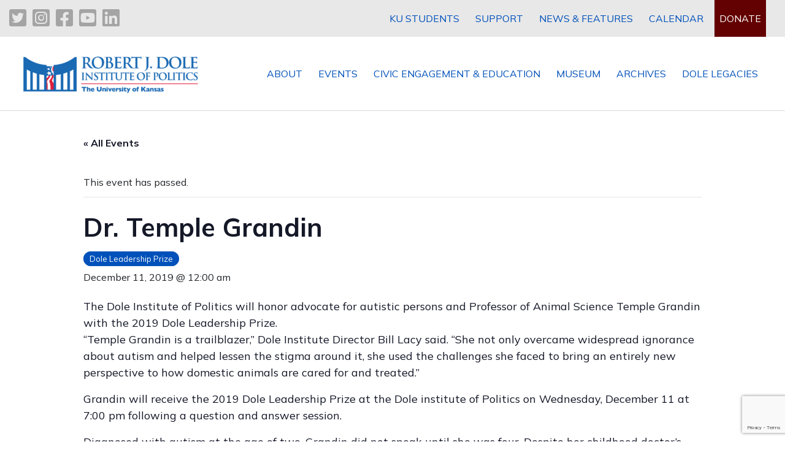

--- FILE ---
content_type: text/html; charset=UTF-8
request_url: https://doleinstitute.org/event/dr-temple-grandin/
body_size: 22265
content:
<!DOCTYPE html>
<html lang="en">
<head>
    <meta charset="utf-8">
    <meta http-equiv="X-UA-Compatible" content="IE=edge">
    <meta name="viewport" content="width=device-width, initial-scale=1, target-densitydpi=device-dpi">
    <title>Dr. Temple Grandin</title>

    <link rel="preconnect" href="https://fonts.gstatic.com">
    <link href="https://fonts.googleapis.com/css2?family=Mulish:wght@400;700&family=Playfair+Display:wght@400;700&display=swap" rel="stylesheet">
    <link rel="stylesheet" href="https://cdn.jsdelivr.net/npm/bootstrap@4.6.0/dist/css/bootstrap.min.css" integrity="sha384-B0vP5xmATw1+K9KRQjQERJvTumQW0nPEzvF6L/Z6nronJ3oUOFUFpCjEUQouq2+l" crossorigin="anonymous">
    <link rel="stylesheet" type="text/css" href="https://doleinstitute.org/wp-content/themes/doleinstitute/style.css">
    <link rel="stylesheet" type="text/css" href="https://cdnjs.cloudflare.com/ajax/libs/font-awesome/5.15.2/css/all.min.css">
    <link rel='stylesheet' id='tribe-events-views-v2-bootstrap-datepicker-styles-css' href='https://doleinstitute.org/wp-content/plugins/the-events-calendar/vendor/bootstrap-datepicker/css/bootstrap-datepicker.standalone.min.css?ver=6.15.12.2' type='text/css' media='all' />
<link rel='stylesheet' id='tec-variables-skeleton-css' href='https://doleinstitute.org/wp-content/plugins/the-events-calendar/common/build/css/variables-skeleton.css?ver=6.10.0' type='text/css' media='all' />
<link rel='stylesheet' id='tribe-common-skeleton-style-css' href='https://doleinstitute.org/wp-content/plugins/the-events-calendar/common/build/css/common-skeleton.css?ver=6.10.0' type='text/css' media='all' />
<link rel='stylesheet' id='tribe-tooltipster-css-css' href='https://doleinstitute.org/wp-content/plugins/the-events-calendar/common/vendor/tooltipster/tooltipster.bundle.min.css?ver=6.10.0' type='text/css' media='all' />
<link rel='stylesheet' id='tribe-events-views-v2-skeleton-css' href='https://doleinstitute.org/wp-content/plugins/the-events-calendar/build/css/views-skeleton.css?ver=6.15.12.2' type='text/css' media='all' />
<link rel='stylesheet' id='tec-variables-full-css' href='https://doleinstitute.org/wp-content/plugins/the-events-calendar/common/build/css/variables-full.css?ver=6.10.0' type='text/css' media='all' />
<link rel='stylesheet' id='tribe-common-full-style-css' href='https://doleinstitute.org/wp-content/plugins/the-events-calendar/common/build/css/common-full.css?ver=6.10.0' type='text/css' media='all' />
<link rel='stylesheet' id='tribe-events-views-v2-full-css' href='https://doleinstitute.org/wp-content/plugins/the-events-calendar/build/css/views-full.css?ver=6.15.12.2' type='text/css' media='all' />
<link rel='stylesheet' id='tribe-events-views-v2-print-css' href='https://doleinstitute.org/wp-content/plugins/the-events-calendar/build/css/views-print.css?ver=6.15.12.2' type='text/css' media='print' />
<link rel='stylesheet' id='tribe-events-pro-views-v2-print-css' href='https://doleinstitute.org/wp-content/plugins/events-calendar-pro/build/css/views-print.css?ver=7.7.11' type='text/css' media='print' />
<meta name='robots' content='max-image-preview:large' />
<link rel='dns-prefetch' href='//connect.facebook.net' />
<link rel='dns-prefetch' href='//fonts.googleapis.com' />
<link rel="alternate" title="oEmbed (JSON)" type="application/json+oembed" href="https://doleinstitute.org/wp-json/oembed/1.0/embed?url=https%3A%2F%2Fdoleinstitute.org%2Fevent%2Fdr-temple-grandin%2F" />
<link rel="alternate" title="oEmbed (XML)" type="text/xml+oembed" href="https://doleinstitute.org/wp-json/oembed/1.0/embed?url=https%3A%2F%2Fdoleinstitute.org%2Fevent%2Fdr-temple-grandin%2F&#038;format=xml" />
<style id='wp-img-auto-sizes-contain-inline-css' type='text/css'>
img:is([sizes=auto i],[sizes^="auto," i]){contain-intrinsic-size:3000px 1500px}
/*# sourceURL=wp-img-auto-sizes-contain-inline-css */
</style>
<link rel='stylesheet' id='tribe-events-full-pro-calendar-style-css' href='https://doleinstitute.org/wp-content/plugins/events-calendar-pro/build/css/tribe-events-pro-full.css?ver=7.7.11' type='text/css' media='all' />
<link rel='stylesheet' id='tribe-events-virtual-skeleton-css' href='https://doleinstitute.org/wp-content/plugins/events-calendar-pro/build/css/events-virtual-skeleton.css?ver=7.7.11' type='text/css' media='all' />
<link rel='stylesheet' id='tribe-events-virtual-full-css' href='https://doleinstitute.org/wp-content/plugins/events-calendar-pro/build/css/events-virtual-full.css?ver=7.7.11' type='text/css' media='all' />
<link rel='stylesheet' id='tribe-events-virtual-single-skeleton-css' href='https://doleinstitute.org/wp-content/plugins/events-calendar-pro/build/css/events-virtual-single-skeleton.css?ver=7.7.11' type='text/css' media='all' />
<link rel='stylesheet' id='tribe-events-virtual-single-full-css' href='https://doleinstitute.org/wp-content/plugins/events-calendar-pro/build/css/events-virtual-single-full.css?ver=7.7.11' type='text/css' media='all' />
<link rel='stylesheet' id='tec-events-pro-single-css' href='https://doleinstitute.org/wp-content/plugins/events-calendar-pro/build/css/events-single.css?ver=7.7.11' type='text/css' media='all' />
<link rel='stylesheet' id='tribe-events-calendar-pro-style-css' href='https://doleinstitute.org/wp-content/plugins/events-calendar-pro/build/css/tribe-events-pro-full.css?ver=7.7.11' type='text/css' media='all' />
<link rel='stylesheet' id='tribe-events-pro-mini-calendar-block-styles-css' href='https://doleinstitute.org/wp-content/plugins/events-calendar-pro/build/css/tribe-events-pro-mini-calendar-block.css?ver=7.7.11' type='text/css' media='all' />
<link rel='stylesheet' id='tribe-events-v2-single-skeleton-css' href='https://doleinstitute.org/wp-content/plugins/the-events-calendar/build/css/tribe-events-single-skeleton.css?ver=6.15.12.2' type='text/css' media='all' />
<link rel='stylesheet' id='tribe-events-v2-single-skeleton-full-css' href='https://doleinstitute.org/wp-content/plugins/the-events-calendar/build/css/tribe-events-single-full.css?ver=6.15.12.2' type='text/css' media='all' />
<link rel='stylesheet' id='tribe-events-virtual-single-v2-skeleton-css' href='https://doleinstitute.org/wp-content/plugins/events-calendar-pro/build/css/events-virtual-single-v2-skeleton.css?ver=7.7.11' type='text/css' media='all' />
<link rel='stylesheet' id='tribe-events-virtual-single-v2-full-css' href='https://doleinstitute.org/wp-content/plugins/events-calendar-pro/build/css/events-virtual-single-v2-full.css?ver=7.7.11' type='text/css' media='all' />
<link rel='stylesheet' id='sbi_styles-css' href='https://doleinstitute.org/wp-content/plugins/instagram-feed/css/sbi-styles.min.css?ver=6.10.0' type='text/css' media='all' />
<style id='wp-emoji-styles-inline-css' type='text/css'>

	img.wp-smiley, img.emoji {
		display: inline !important;
		border: none !important;
		box-shadow: none !important;
		height: 1em !important;
		width: 1em !important;
		margin: 0 0.07em !important;
		vertical-align: -0.1em !important;
		background: none !important;
		padding: 0 !important;
	}
/*# sourceURL=wp-emoji-styles-inline-css */
</style>
<link rel='stylesheet' id='wp-block-library-css' href='https://doleinstitute.org/wp-includes/css/dist/block-library/style.min.css?ver=13738329af8817e4ea6b715e84328d21' type='text/css' media='all' />
<style id='global-styles-inline-css' type='text/css'>
:root{--wp--preset--aspect-ratio--square: 1;--wp--preset--aspect-ratio--4-3: 4/3;--wp--preset--aspect-ratio--3-4: 3/4;--wp--preset--aspect-ratio--3-2: 3/2;--wp--preset--aspect-ratio--2-3: 2/3;--wp--preset--aspect-ratio--16-9: 16/9;--wp--preset--aspect-ratio--9-16: 9/16;--wp--preset--color--black: #000000;--wp--preset--color--cyan-bluish-gray: #abb8c3;--wp--preset--color--white: #ffffff;--wp--preset--color--pale-pink: #f78da7;--wp--preset--color--vivid-red: #cf2e2e;--wp--preset--color--luminous-vivid-orange: #ff6900;--wp--preset--color--luminous-vivid-amber: #fcb900;--wp--preset--color--light-green-cyan: #7bdcb5;--wp--preset--color--vivid-green-cyan: #00d084;--wp--preset--color--pale-cyan-blue: #8ed1fc;--wp--preset--color--vivid-cyan-blue: #0693e3;--wp--preset--color--vivid-purple: #9b51e0;--wp--preset--gradient--vivid-cyan-blue-to-vivid-purple: linear-gradient(135deg,rgb(6,147,227) 0%,rgb(155,81,224) 100%);--wp--preset--gradient--light-green-cyan-to-vivid-green-cyan: linear-gradient(135deg,rgb(122,220,180) 0%,rgb(0,208,130) 100%);--wp--preset--gradient--luminous-vivid-amber-to-luminous-vivid-orange: linear-gradient(135deg,rgb(252,185,0) 0%,rgb(255,105,0) 100%);--wp--preset--gradient--luminous-vivid-orange-to-vivid-red: linear-gradient(135deg,rgb(255,105,0) 0%,rgb(207,46,46) 100%);--wp--preset--gradient--very-light-gray-to-cyan-bluish-gray: linear-gradient(135deg,rgb(238,238,238) 0%,rgb(169,184,195) 100%);--wp--preset--gradient--cool-to-warm-spectrum: linear-gradient(135deg,rgb(74,234,220) 0%,rgb(151,120,209) 20%,rgb(207,42,186) 40%,rgb(238,44,130) 60%,rgb(251,105,98) 80%,rgb(254,248,76) 100%);--wp--preset--gradient--blush-light-purple: linear-gradient(135deg,rgb(255,206,236) 0%,rgb(152,150,240) 100%);--wp--preset--gradient--blush-bordeaux: linear-gradient(135deg,rgb(254,205,165) 0%,rgb(254,45,45) 50%,rgb(107,0,62) 100%);--wp--preset--gradient--luminous-dusk: linear-gradient(135deg,rgb(255,203,112) 0%,rgb(199,81,192) 50%,rgb(65,88,208) 100%);--wp--preset--gradient--pale-ocean: linear-gradient(135deg,rgb(255,245,203) 0%,rgb(182,227,212) 50%,rgb(51,167,181) 100%);--wp--preset--gradient--electric-grass: linear-gradient(135deg,rgb(202,248,128) 0%,rgb(113,206,126) 100%);--wp--preset--gradient--midnight: linear-gradient(135deg,rgb(2,3,129) 0%,rgb(40,116,252) 100%);--wp--preset--font-size--small: 13px;--wp--preset--font-size--medium: 20px;--wp--preset--font-size--large: 36px;--wp--preset--font-size--x-large: 42px;--wp--preset--spacing--20: 0.44rem;--wp--preset--spacing--30: 0.67rem;--wp--preset--spacing--40: 1rem;--wp--preset--spacing--50: 1.5rem;--wp--preset--spacing--60: 2.25rem;--wp--preset--spacing--70: 3.38rem;--wp--preset--spacing--80: 5.06rem;--wp--preset--shadow--natural: 6px 6px 9px rgba(0, 0, 0, 0.2);--wp--preset--shadow--deep: 12px 12px 50px rgba(0, 0, 0, 0.4);--wp--preset--shadow--sharp: 6px 6px 0px rgba(0, 0, 0, 0.2);--wp--preset--shadow--outlined: 6px 6px 0px -3px rgb(255, 255, 255), 6px 6px rgb(0, 0, 0);--wp--preset--shadow--crisp: 6px 6px 0px rgb(0, 0, 0);}:where(.is-layout-flex){gap: 0.5em;}:where(.is-layout-grid){gap: 0.5em;}body .is-layout-flex{display: flex;}.is-layout-flex{flex-wrap: wrap;align-items: center;}.is-layout-flex > :is(*, div){margin: 0;}body .is-layout-grid{display: grid;}.is-layout-grid > :is(*, div){margin: 0;}:where(.wp-block-columns.is-layout-flex){gap: 2em;}:where(.wp-block-columns.is-layout-grid){gap: 2em;}:where(.wp-block-post-template.is-layout-flex){gap: 1.25em;}:where(.wp-block-post-template.is-layout-grid){gap: 1.25em;}.has-black-color{color: var(--wp--preset--color--black) !important;}.has-cyan-bluish-gray-color{color: var(--wp--preset--color--cyan-bluish-gray) !important;}.has-white-color{color: var(--wp--preset--color--white) !important;}.has-pale-pink-color{color: var(--wp--preset--color--pale-pink) !important;}.has-vivid-red-color{color: var(--wp--preset--color--vivid-red) !important;}.has-luminous-vivid-orange-color{color: var(--wp--preset--color--luminous-vivid-orange) !important;}.has-luminous-vivid-amber-color{color: var(--wp--preset--color--luminous-vivid-amber) !important;}.has-light-green-cyan-color{color: var(--wp--preset--color--light-green-cyan) !important;}.has-vivid-green-cyan-color{color: var(--wp--preset--color--vivid-green-cyan) !important;}.has-pale-cyan-blue-color{color: var(--wp--preset--color--pale-cyan-blue) !important;}.has-vivid-cyan-blue-color{color: var(--wp--preset--color--vivid-cyan-blue) !important;}.has-vivid-purple-color{color: var(--wp--preset--color--vivid-purple) !important;}.has-black-background-color{background-color: var(--wp--preset--color--black) !important;}.has-cyan-bluish-gray-background-color{background-color: var(--wp--preset--color--cyan-bluish-gray) !important;}.has-white-background-color{background-color: var(--wp--preset--color--white) !important;}.has-pale-pink-background-color{background-color: var(--wp--preset--color--pale-pink) !important;}.has-vivid-red-background-color{background-color: var(--wp--preset--color--vivid-red) !important;}.has-luminous-vivid-orange-background-color{background-color: var(--wp--preset--color--luminous-vivid-orange) !important;}.has-luminous-vivid-amber-background-color{background-color: var(--wp--preset--color--luminous-vivid-amber) !important;}.has-light-green-cyan-background-color{background-color: var(--wp--preset--color--light-green-cyan) !important;}.has-vivid-green-cyan-background-color{background-color: var(--wp--preset--color--vivid-green-cyan) !important;}.has-pale-cyan-blue-background-color{background-color: var(--wp--preset--color--pale-cyan-blue) !important;}.has-vivid-cyan-blue-background-color{background-color: var(--wp--preset--color--vivid-cyan-blue) !important;}.has-vivid-purple-background-color{background-color: var(--wp--preset--color--vivid-purple) !important;}.has-black-border-color{border-color: var(--wp--preset--color--black) !important;}.has-cyan-bluish-gray-border-color{border-color: var(--wp--preset--color--cyan-bluish-gray) !important;}.has-white-border-color{border-color: var(--wp--preset--color--white) !important;}.has-pale-pink-border-color{border-color: var(--wp--preset--color--pale-pink) !important;}.has-vivid-red-border-color{border-color: var(--wp--preset--color--vivid-red) !important;}.has-luminous-vivid-orange-border-color{border-color: var(--wp--preset--color--luminous-vivid-orange) !important;}.has-luminous-vivid-amber-border-color{border-color: var(--wp--preset--color--luminous-vivid-amber) !important;}.has-light-green-cyan-border-color{border-color: var(--wp--preset--color--light-green-cyan) !important;}.has-vivid-green-cyan-border-color{border-color: var(--wp--preset--color--vivid-green-cyan) !important;}.has-pale-cyan-blue-border-color{border-color: var(--wp--preset--color--pale-cyan-blue) !important;}.has-vivid-cyan-blue-border-color{border-color: var(--wp--preset--color--vivid-cyan-blue) !important;}.has-vivid-purple-border-color{border-color: var(--wp--preset--color--vivid-purple) !important;}.has-vivid-cyan-blue-to-vivid-purple-gradient-background{background: var(--wp--preset--gradient--vivid-cyan-blue-to-vivid-purple) !important;}.has-light-green-cyan-to-vivid-green-cyan-gradient-background{background: var(--wp--preset--gradient--light-green-cyan-to-vivid-green-cyan) !important;}.has-luminous-vivid-amber-to-luminous-vivid-orange-gradient-background{background: var(--wp--preset--gradient--luminous-vivid-amber-to-luminous-vivid-orange) !important;}.has-luminous-vivid-orange-to-vivid-red-gradient-background{background: var(--wp--preset--gradient--luminous-vivid-orange-to-vivid-red) !important;}.has-very-light-gray-to-cyan-bluish-gray-gradient-background{background: var(--wp--preset--gradient--very-light-gray-to-cyan-bluish-gray) !important;}.has-cool-to-warm-spectrum-gradient-background{background: var(--wp--preset--gradient--cool-to-warm-spectrum) !important;}.has-blush-light-purple-gradient-background{background: var(--wp--preset--gradient--blush-light-purple) !important;}.has-blush-bordeaux-gradient-background{background: var(--wp--preset--gradient--blush-bordeaux) !important;}.has-luminous-dusk-gradient-background{background: var(--wp--preset--gradient--luminous-dusk) !important;}.has-pale-ocean-gradient-background{background: var(--wp--preset--gradient--pale-ocean) !important;}.has-electric-grass-gradient-background{background: var(--wp--preset--gradient--electric-grass) !important;}.has-midnight-gradient-background{background: var(--wp--preset--gradient--midnight) !important;}.has-small-font-size{font-size: var(--wp--preset--font-size--small) !important;}.has-medium-font-size{font-size: var(--wp--preset--font-size--medium) !important;}.has-large-font-size{font-size: var(--wp--preset--font-size--large) !important;}.has-x-large-font-size{font-size: var(--wp--preset--font-size--x-large) !important;}
/*# sourceURL=global-styles-inline-css */
</style>

<style id='classic-theme-styles-inline-css' type='text/css'>
/*! This file is auto-generated */
.wp-block-button__link{color:#fff;background-color:#32373c;border-radius:9999px;box-shadow:none;text-decoration:none;padding:calc(.667em + 2px) calc(1.333em + 2px);font-size:1.125em}.wp-block-file__button{background:#32373c;color:#fff;text-decoration:none}
/*# sourceURL=/wp-includes/css/classic-themes.min.css */
</style>
<link rel='stylesheet' id='contact-form-7-css' href='https://doleinstitute.org/wp-content/plugins/contact-form-7/includes/css/styles.css?ver=6.1.4' type='text/css' media='all' />
<link rel='stylesheet' id='bonfire-taptap-css-css' href='https://doleinstitute.org/wp-content/plugins/taptap-by-bonfire/taptap.css?ver=1' type='text/css' media='all' />
<link rel='stylesheet' id='taptap-fonts-css' href='//fonts.googleapis.com/css?family=Montserrat%3A400%2C700%7CVarela+Round%7CHind+Siliguri%3A400%2C600%7CDosis%3A600%7CRoboto%3A100%2C400%7CRoboto+Condensed%3A400%2C700%7CBree+Serif%7CDroid+Serif%3A400%7CMuli%3A700&#038;ver=1.0.0' type='text/css' media='all' />
<link rel='stylesheet' id='taptap-fontawesome-css' href='https://doleinstitute.org/wp-content/plugins/taptap-by-bonfire/fonts/font-awesome/css/font-awesome.min.css?ver=1' type='text/css' media='all' />
<!--n2css--><!--n2js--><script type="text/javascript" src="https://doleinstitute.org/wp-includes/js/jquery/jquery.min.js?ver=3.7.1" id="jquery-core-js"></script>
<script type="text/javascript" src="https://doleinstitute.org/wp-includes/js/jquery/jquery-migrate.min.js?ver=3.4.1" id="jquery-migrate-js"></script>
<script type="text/javascript" src="https://doleinstitute.org/wp-content/plugins/the-events-calendar/common/build/js/tribe-common.js?ver=9c44e11f3503a33e9540" id="tribe-common-js"></script>
<script type="text/javascript" src="https://doleinstitute.org/wp-content/plugins/the-events-calendar/build/js/views/breakpoints.js?ver=4208de2df2852e0b91ec" id="tribe-events-views-v2-breakpoints-js"></script>
<script type="text/javascript" src="https://doleinstitute.org/wp-content/plugins/taptap-by-bonfire/taptap-accordion.js?ver=1" id="bonfire-taptap-accordion-js"></script>
<link rel="https://api.w.org/" href="https://doleinstitute.org/wp-json/" /><link rel="alternate" title="JSON" type="application/json" href="https://doleinstitute.org/wp-json/wp/v2/tribe_events/850" /><link rel="EditURI" type="application/rsd+xml" title="RSD" href="https://doleinstitute.org/xmlrpc.php?rsd" />
<link rel="canonical" href="https://doleinstitute.org/event/dr-temple-grandin/" />
<!-- BEGIN CUSTOM COLORS (WP THEME CUSTOMIZER) -->
<style>
/**************************************************************
*** CUSTOM COLORS + SETTINGS
**************************************************************/
/* show hovers on non-touch devices only */
/* menu label */
.taptap-menu-button-wrapper:hover .taptap-menu-button-label { color:; }
/* logo hover */
.taptap-logo a:hover { color:; }
/* serach label hover */
.taptap-search-button-wrapper:hover .taptap-search-button-label { color:; }
/* search button hover*/
.taptap-search-button-wrapper:hover .taptap-search-button { border-color:#ddd; }
.taptap-search-button-wrapper:hover .taptap-search-button::after { background-color:#ddd; }
/* search close button hover */
.taptap-search-close-wrapper:hover .taptap-search-close-inner::before,
.taptap-search-close-wrapper:hover .taptap-search-close-inner::after { background-color:#ddd; }
/* search clear field button hover */
.taptap-search-clear-wrapper:hover .taptap-search-clear { background-color:#666; }
/* current menu item hover */
.taptap-by-bonfire ul li.current-menu-item.full-item-arrow-hover > a,
.taptap-by-bonfire ul li.current-menu-item > a:hover { color:; }
/* current submenu item hover */
.taptap-by-bonfire .sub-menu .current-menu-item.full-item-arrow-hover > a,
.taptap-by-bonfire .sub-menu .current-menu-item > a:hover { color:#f2a900; }
/* menu item icon hover */
.taptap-by-bonfire ul li a:hover i,
.taptap-by-bonfire ul li.full-item-arrow-hover a i { color:; }
/* submenu item icon hover */
.taptap-by-bonfire .sub-menu a:hover i,
.taptap-by-bonfire .sub-menu .full-item-arrow-hover a i { color:; }
/* menu item hovers */
.taptap-by-bonfire ul li.full-item-arrow-hover > a,
.taptap-by-bonfire ul li a:hover { color:#f2a900; }
.taptap-by-bonfire ul.sub-menu li.full-item-arrow-hover > a,
.taptap-by-bonfire ul.sub-menu li a:hover { color:#f2a900; }
/* submenu arrow hover */
.full-item-arrow-hover > .taptap-sub-arrow .taptap-sub-arrow-inner::before,
.full-item-arrow-hover > .taptap-sub-arrow .taptap-sub-arrow-inner::after,
.taptap-sub-arrow:hover .taptap-sub-arrow-inner::before,
.taptap-sub-arrow:hover .taptap-sub-arrow-inner::after { background-color:#f2a900; }
/* menu button hover */
.taptap-menu-button-wrapper:hover .taptap-main-menu-button:before,
.taptap-menu-button-wrapper:hover .taptap-main-menu-button div.taptap-main-menu-button-middle:before,
.taptap-menu-button-wrapper:hover .taptap-main-menu-button:after,
.taptap-menu-button-wrapper:hover .taptap-main-menu-button-two:before,
.taptap-menu-button-wrapper:hover .taptap-main-menu-button-two div.taptap-main-menu-button-two-middle:before,
.taptap-menu-button-wrapper:hover .taptap-main-menu-button-two:after,
.taptap-menu-button-wrapper:hover .taptap-main-menu-button-three:before,
.taptap-menu-button-wrapper:hover .taptap-main-menu-button-three div.taptap-main-menu-button-three-middle:before,
.taptap-menu-button-wrapper:hover .taptap-main-menu-button-three:after,
.taptap-menu-button-wrapper:hover .taptap-main-menu-button-four:before,
.taptap-menu-button-wrapper:hover .taptap-main-menu-button-four div.taptap-main-menu-button-four-middle:before,
.taptap-menu-button-wrapper:hover .taptap-main-menu-button-four:after,
.taptap-menu-button-wrapper:hover .taptap-main-menu-button-five:before,
.taptap-menu-button-wrapper:hover .taptap-main-menu-button-five div.taptap-main-menu-button-five-middle:before,
.taptap-menu-button-wrapper:hover .taptap-main-menu-button-five:after,
.taptap-menu-button-wrapper:hover .taptap-main-menu-button-six:before,
.taptap-menu-button-wrapper:hover .taptap-main-menu-button-six:after {
    background-color:#ddd;
}
/* menu bars hover (if menu opened) */
.taptap-menu-active:hover .taptap-main-menu-button:before,
.taptap-menu-active:hover .taptap-main-menu-button div.taptap-main-menu-button-middle:before,
.taptap-menu-active:hover .taptap-main-menu-button:after,
.taptap-menu-active:hover .taptap-main-menu-button-two:before,
.taptap-menu-active:hover .taptap-main-menu-button-two div.taptap-main-menu-button-two-middle:before,
.taptap-menu-active:hover .taptap-main-menu-button-two:after,
.taptap-menu-active:hover .taptap-main-menu-button-three:before,
.taptap-menu-active:hover .taptap-main-menu-button-three div.taptap-main-menu-button-three-middle:before,
.taptap-menu-active:hover .taptap-main-menu-button-three:after,
.taptap-menu-active:hover .taptap-main-menu-button-four:before,
.taptap-menu-active:hover .taptap-main-menu-button-four div.taptap-main-menu-button-four-middle:before,
.taptap-menu-active:hover .taptap-main-menu-button-four:after,
.taptap-menu-active:hover .taptap-main-menu-button-five:before,
.taptap-menu-active:hover .taptap-main-menu-button-five div.taptap-main-menu-button-five-middle:before,
.taptap-menu-active:hover .taptap-main-menu-button-five:after,
.taptap-menu-active:hover .taptap-main-menu-button-six:before,
.taptap-menu-active:hover .taptap-main-menu-button-six:after {
    background-color:;
}        

/* MENU BUTTON */
/* menu button opacity */
.taptap-menu-button-wrapper { opacity:; }
/* menu button */
.taptap-main-menu-button:before,
.taptap-main-menu-button div.taptap-main-menu-button-middle:before,
.taptap-main-menu-button:after,
.taptap-main-menu-button-two:before,
.taptap-main-menu-button-two div.taptap-main-menu-button-two-middle:before,
.taptap-main-menu-button-two:after,
.taptap-main-menu-button-three:before,
.taptap-main-menu-button-three div.taptap-main-menu-button-three-middle:before,
.taptap-main-menu-button-three:after,
.taptap-main-menu-button-four:before,
.taptap-main-menu-button-four div.taptap-main-menu-button-four-middle:before,
.taptap-main-menu-button-four:after,
.taptap-main-menu-button-five:before,
.taptap-main-menu-button-five div.taptap-main-menu-button-five-middle:before,
.taptap-main-menu-button-five:after,
.taptap-main-menu-button-six:before,
.taptap-main-menu-button-six:after {
    background-color:#ffffff;
    }
/* menu button (if menu opened) */
.taptap-menu-active .taptap-main-menu-button:before,
.taptap-menu-active .taptap-main-menu-button div.taptap-main-menu-button-middle:before,
.taptap-menu-active .taptap-main-menu-button:after,
.taptap-menu-active .taptap-main-menu-button-two:before,
.taptap-menu-active .taptap-main-menu-button-two div.taptap-main-menu-button-two-middle:before,
.taptap-menu-active .taptap-main-menu-button-two:after,
.taptap-menu-active .taptap-main-menu-button-three:before,
.taptap-menu-active .taptap-main-menu-button-three div.taptap-main-menu-button-three-middle:before,
.taptap-menu-active .taptap-main-menu-button-three:after,
.taptap-menu-active .taptap-main-menu-button-four:before,
.taptap-menu-active .taptap-main-menu-button-four div.taptap-main-menu-button-four-middle:before,
.taptap-menu-active .taptap-main-menu-button-four:after,
.taptap-menu-active .taptap-main-menu-button-five:before,
.taptap-menu-active .taptap-main-menu-button-five div.taptap-main-menu-button-five-middle:before,
.taptap-menu-active .taptap-main-menu-button-five:after,
.taptap-menu-active .taptap-main-menu-button-six:before,
.taptap-menu-active .taptap-main-menu-button-six:after { background-color:; }
/* menu button animations (-/X) */
/* X SIGN ANIMATION */
    /* button style #1 top bar*/
    .taptap-menu-active .taptap-main-menu-button:before {
        transform:translateY(9px) rotate(45deg);
        -moz-transform:translateY(9px) rotate(45deg);
        -webkit-transform:translateY(9px) rotate(45deg);
    }
    /* button style #1 bottom bar*/
    .taptap-menu-active .taptap-main-menu-button:after {
        transform:translateY(-9px) rotate(-45deg);
        -moz-transform:translateY(-9px) rotate(-45deg);
        -webkit-transform:translateY(-9px) rotate(-45deg);
    }
    /* button style #1 middle bar*/
    .taptap-menu-active div.taptap-main-menu-button-middle:before {
        opacity:0;
        pointer-events:none;
        
        -webkit-transform:translateX(-20px);
        -moz-transform:translateX(-20px);
        transform:translateX(-20px);
        
        -webkit-transition:all .25s ease, opacity .25s ease .025s;
        -moz-transition:all .25s ease, opacity .25s ease .025s;
        transition:all .25s ease, opacity .25s ease .025s;
    }
    /* button style #2 top bar*/
    .taptap-menu-active .taptap-main-menu-button-two:before {
        transform:translateY(9px) rotate(45deg);
        -moz-transform:translateY(9px) rotate(45deg);
        -webkit-transform:translateY(9px) rotate(45deg);
    }
    .taptap-menu-active .taptap-main-menu-button-two:hover:before { width:30px; }
    /* button style #2 bottom bar*/
    .taptap-menu-active .taptap-main-menu-button-two:after {
        width:30px;
        margin-left:0;
        transform:translateY(-9px) rotate(-45deg);
        -moz-transform:translateY(-9px) rotate(-45deg);
        -webkit-transform:translateY(-9px) rotate(-45deg);
    }
    /* button style #2 middle bar*/
    .taptap-menu-active div.taptap-main-menu-button-two-middle:before {
        opacity:0;
        pointer-events:none;
        
        -webkit-transform:translateX(-20px);
        -moz-transform:translateX(-20px);
        transform:translateX(-20px);
        
        -webkit-transition:all .25s ease, opacity .25s ease .025s;
        -moz-transition:all .25s ease, opacity .25s ease .025s;
        transition:all .25s ease, opacity .25s ease .025s;
    }
    /* button style #3 top bar*/
    .taptap-menu-active .taptap-main-menu-button-three:before {
        transform:translateY(9px) rotate(45deg);
        -moz-transform:translateY(9px) rotate(45deg);
        -webkit-transform:translateY(9px) rotate(45deg);
    }
    /* button style #3 bottom bar*/
    .taptap-menu-active .taptap-main-menu-button-three:after {
        transform:translateY(-9px) rotate(-45deg);
        -moz-transform:translateY(-9px) rotate(-45deg);
        -webkit-transform:translateY(-9px) rotate(-45deg);
    }
    /* button style #3 middle bar*/
    .taptap-menu-active div.taptap-main-menu-button-three-middle:before {
        opacity:0;
        pointer-events:none;
        
        -webkit-transform:translateX(-20px);
        -moz-transform:translateX(-20px);
        transform:translateX(-20px);
        
        -webkit-transition:all .25s ease, opacity .25s ease .025s;
        -moz-transition:all .25s ease, opacity .25s ease .025s;
        transition:all .25s ease, opacity .25s ease .025s;
    }
    /* button style #4 top bar*/
    .taptap-menu-active .taptap-main-menu-button-four:before {
        transform:translateY(9px) rotate(45deg);
        -moz-transform:translateY(9px) rotate(45deg);
        -webkit-transform:translateY(9px) rotate(45deg);
    }
    .taptap-menu-active .taptap-main-menu-button-four:hover:before { width:25px; }
    /* button style #4 bottom bar*/
    .taptap-menu-active .taptap-main-menu-button-four:after {
        width:25px;
        transform:translateY(-9px) rotate(-45deg);
        -moz-transform:translateY(-9px) rotate(-45deg);
        -webkit-transform:translateY(-9px) rotate(-45deg);
    }
    /* button style #4 middle bar*/
    .taptap-menu-active div.taptap-main-menu-button-four-middle:before {
        opacity:0;
        pointer-events:none;
        
        -webkit-transform:translateX(-20px);
        -moz-transform:translateX(-20px);
        transform:translateX(-20px);
        
        -webkit-transition:all .25s ease, opacity .25s ease .025s;
        -moz-transition:all .25s ease, opacity .25s ease .025s;
        transition:all .25s ease, opacity .25s ease .025s;
    }
    /* button style #5 top bar*/
    .taptap-menu-active .taptap-main-menu-button-five:before {
        transform:translateY(11px) rotate(45deg);
        -moz-transform:translateY(11px) rotate(45deg);
        -webkit-transform:translateY(11px) rotate(45deg);
    }
    /* button style #5 bottom bar*/
    .taptap-menu-active .taptap-main-menu-button-five:after {
        transform:translateY(-11px) rotate(-45deg);
        -moz-transform:translateY(-11px) rotate(-45deg);
        -webkit-transform:translateY(-11px) rotate(-45deg);
    }
    /* button style #5 middle bar*/
    .taptap-menu-active div.taptap-main-menu-button-five-middle:before {
        opacity:0;
        pointer-events:none;
        
        -webkit-transform:translateX(-20px);
        -moz-transform:translateX(-20px);
        transform:translateX(-20px);
        
        -webkit-transition:all .25s ease, opacity .25s ease .025s;
        -moz-transition:all .25s ease, opacity .25s ease .025s;
        transition:all .25s ease, opacity .25s ease .025s;
    }
    /* button style #6 top bar*/
    .taptap-menu-active .taptap-main-menu-button-six:before {
        transform:translateY(4px) rotate(45deg);
        -moz-transform:translateY(4px) rotate(45deg);
        -webkit-transform:translateY(4px) rotate(45deg);
    }
    /* button style #6 bottom bar*/
    .taptap-menu-active .taptap-main-menu-button-six:after {
        transform:translateY(-4px) rotate(-45deg);
        -moz-transform:translateY(-4px) rotate(-45deg);
        -webkit-transform:translateY(-4px) rotate(-45deg);
    }
/* menu button animation speed + logo/search hover speeds */
.taptap-menu-button-label::before,
.taptap-menu-button-label::after,
.taptap-search-button-label,
.taptap-search-button,
.taptap-search-button::after,
.taptap-logo a,
.taptap-search-close-inner::before,
.taptap-search-close-inner::after,
.taptap-search-clear,
.taptap-main-menu-button:before,
.taptap-main-menu-button div.taptap-main-menu-button-middle:before,
.taptap-main-menu-button:after,
.taptap-main-menu-button-two:before,
.taptap-main-menu-button-two div.taptap-main-menu-button-two-middle:before,
.taptap-main-menu-button-two:after,
.taptap-main-menu-button-three:before,
.taptap-main-menu-button-three div.taptap-main-menu-button-three-middle:before,
.taptap-main-menu-button-three:after,
.taptap-main-menu-button-four:before,
.taptap-main-menu-button-four div.taptap-main-menu-button-four-middle:before,
.taptap-main-menu-button-four:after,
.taptap-main-menu-button-five:before,
.taptap-main-menu-button-five div.taptap-main-menu-button-five-middle:before,
.taptap-main-menu-button-five:after,
.taptap-main-menu-button-six:before,
.taptap-main-menu-button-six:after {
    -webkit-transition:all s ease !important;
    -moz-transition:all s ease !important;
    transition:all s ease !important;
}
/* menu button top, side distances + right position */
.taptap-menu-button-wrapper { top:px; }
    .taptap-menu-button-wrapper {
        right:15px;
        left:auto;
    }
    .taptap-menu-button-label::after {
        left:auto;
        right:0;
    }
/* if menu button hidden, remove button height and set default label position to 0 */
/* menu button label customization */
.taptap-menu-button-label {
    left:px;
    top:px;
    color:;
    font-size:px;
    letter-spacing:px;
}
/* menu button label font + theme font */
        .taptap-menu-button-label {
        font-family:'Muli';
        font-weight:700;
    }
    /* menu button labels */
.taptap-menu-button-label::before { content:''; }

/* LOGO */
/* logo font size + letter spacing */
.taptap-logo a {
    color:;
    font-size:px;
    letter-spacing:px;
}
/* logo font + theme font */
    /* logo image size + top/side distances + right positioning */
.taptap-logo-image img { max-height:px; }
.taptap-logo-wrapper { top:px; }

/* SEARCH */
/* search button */
.taptap-search-button {
    border-color:;
        }
.taptap-search-button::after {
    background-color:;
    }
/* search button top, side distances + right position */
.taptap-search-button-wrapper { top:px; }
/* if search button hidden, remove button height and set default label position to 0 */
.taptap-search-button-wrapper { height:auto; }
.taptap-search-button-label { top:0; left:0; }
/* search button label customization */
.taptap-search-button-label {
    left:px;
    top:px;
    color:;
    font-size:px;
    letter-spacing:px;
}
/* search button label font + theme font */
    /* search form background + background color + animation speed */
.taptap-search-wrapper,
.taptap-search-background {
    height:px;
    
    -webkit-transition:-webkit-transform s ease 0s, top 0s ease s;
    -moz-transition:-moz-transform s ease 0s, top 0s ease s;
    transition:transform s ease 0s, top 0s ease s;
}
.taptap-search-background {
    opacity:;
    background-color:;
}
.taptap-search-wrapper-active {
    -webkit-transition:-webkit-transform s ease 0s, top 0s ease 0s !important;
    -moz-transition:-moz-transform s ease 0s, top 0s ease 0s !important;
    transition:transform s ease 0s, top 0s ease 0s !important;
}
.taptap-search-overlay {
    background-color:;
    -webkit-transition:opacity s ease 0s, top 0s ease s;
    -moz-transition:opacity s ease 0s, top 0s ease s;
    transition:opacity s ease 0s, top 0s ease s;
}
.taptap-search-overlay-active {
    opacity:;
    -webkit-transition:opacity s ease 0s, top 0s ease 0s;
    -moz-transition:opacity s ease 0s, top 0s ease 0s;
    transition:opacity s ease 0s, top 0s ease 0s;
}
/* search form placeholder */
#searchform input::-webkit-input-placeholder { font-size:px; color: !important; }
#searchform input:-moz-placeholder { font-size:px; color: !important; }
#searchform input::-moz-placeholder { font-size:px; color: !important; }
#searchform input:-ms-input-placeholder { font-size:px; color: !important; }
/* search form text color + align + padding if clear field hidden */
.taptap-search-wrapper #searchform input {
    color:;
    font-size:px;
    letter-spacing:px;
        }
/* search field font */
    /* search form close button */
.taptap-search-close-inner::before,
.taptap-search-close-inner::after { background-color:; }
/* search clear field button */
.taptap-search-clear { background-color:; }
/* make search field X the same color as search field background */
.taptap-search-clear::before,
.taptap-search-clear::after { background-color:; }

/* HEADER */
/* header height + background image + background color */
.taptap-header-bg-image {
    height:px;
    opacity:;
    background-image:url();

    }
.taptap-header {
    height:px;
    background-color:#003459;
    opacity:.75;
}
/* show header shadow */

/* MENU CONTAINER */
/* background color */
.taptap-background-color {
    opacity:;
    background-color:#003459;
}
/* pulsating background colors + speed */
/* background image opacity + horizontal/vertical alignment */
.taptap-background-image {
    opacity:;
    background-position: ;
    background-size:;
}
/* background pattern */
/* menu container top/bottom padding */
.taptap-main-inner-inner {
    padding-top:75px;
    padding-bottom:px;
    padding-left:15px;
    padding-right:px;
}
/* max content width */
.taptap-contents-wrapper {
    max-width:px;
}
/* menu container appearance speed */
.taptap-main-wrapper {
    -webkit-transition:-webkit-transform s ease, top 0s ease s, opacity s ease 0s;
    -moz-transition:-moz-transform s ease, top 0s ease s, opacity s ease 0s;
    transition:transform s ease, top 0s ease s, opacity s ease 0s;
}
.taptap-main-wrapper-active {
    -webkit-transition:-webkit-transform s ease, top 0s ease 0s, opacity s ease 0s;
    -moz-transition:-moz-transform s ease, top 0s ease 0s, opacity s ease 0s;
    transition:transform s ease, top 0s ease 0s, opacity s ease 0s;
}
.taptap-background-color,
.taptap-background-image {
    -webkit-transition:-webkit-transform s ease, top 0s ease s;
    -moz-transition:-moz-transform s ease, top 0s ease s;
    transition:transform s ease, top 0s ease s;
}
.taptap-background-color-active,
.taptap-background-image-active {
    -webkit-transition:-webkit-transform s ease, top 0s ease 0s;
    -moz-transition:-moz-transform s ease, top 0s ease 0s;
    transition:transform s ease, top 0s ease 0s;
}
/* menu contents horizontal alignment */
    .taptap-contents-wrapper { margin:0 auto 0 0; }
    .taptap-heading,
    .taptap-subheading,
    .taptap-by-bonfire ul li,
    .taptap-widgets-wrapper .widget { text-align:left; }
    .taptap-image img,
    .taptap-widgets-wrapper .widget div,
    .taptap-widgets-wrapper .widget span,
    .taptap-widgets-wrapper .widget iframe,
    .taptap-widgets-wrapper .widget object,
    .taptap-widgets-wrapper .widget embed {
        margin-left:0;
        margin-right:auto;
    }
/* menu contents vertical alignment */
/* menu animations (top/left/right/bottom/fade) */
.taptap-main-wrapper {
    -webkit-transform:translateY(-125%) scale(0.75);
    -moz-transform:translateY(-125%) scale(0.75);
    transform:translateY(-125%) scale(0.75);
}
.taptap-main-wrapper-active {
    -webkit-transform:translateY(0) scale(1);
    -moz-transform:translateY(0) scale(1);
    transform:translateY(0) scale(1);
}
    .taptap-main-wrapper {
        -webkit-transform:translateY(0) translateX(125%) scale(0.75);
        -moz-transform:translateY(0) translateX(125%) scale(0.75);
        transform:translateY(0) translateX(125%) scale(0.75);
    }
    .taptap-background-color,
    .taptap-background-image {
        -webkit-transform:translateY(0) translateX(100%) ;
        -moz-transform:translateY(0) translateX(100%) ;
        transform:translateY(0) translateX(100%) ;
    }
    .taptap-main-wrapper-active,
    .taptap-background-color-active,
    .taptap-background-image-active {
        -webkit-transform:translateY(0) translateX(0) scale(1);
        -moz-transform:translateY(0) translateX(0) scale(1);
        transform:translateY(0) translateX(0) scale(1);
    }
    /* menu container width */
    .taptap-background-color,
    .taptap-background-image,
    .taptap-main-wrapper {
        max-width:px;
        left:auto;
        right:0;
    }

/* BACKGROUND OVERLAY */
/* background overlay opacity + color + animation speed */
.taptap-background-overlay {
    background-color:;
    
    -webkit-transition:opacity s ease, top 0s ease s;
    -moz-transition:opacity s ease, top 0s ease s;
    transition:opacity s ease, top 0s ease s;
}
.taptap-background-overlay-active {
    opacity:;
    
    -webkit-transition:opacity s ease, top 0s ease 0s;
    -moz-transition:opacity s ease, top 0s ease 0s;
    transition:opacity s ease, top 0s ease 0s;
}

/* ALTERNATE CLOSE BUTTON */
.taptap-alternate-close-button {
        top:px;
            right:px;
    }
.taptap-alternate-close-button::before,
.taptap-alternate-close-button::after {
    background-color:;
    height:px;
}
.taptap-alternate-close-button:hover::before,
.taptap-alternate-close-button:hover::after {
    background-color:;
}

/* HEADING + SUBHEADING */
/* headings */
.taptap-heading,
.taptap-heading a,
.taptap-heading a:hover { color:; }
.taptap-subheading,
.taptap-subheading a,
.taptap-subheading a:hover { color:; }
/* heading */
.taptap-heading,
.taptap-heading a {
    font-size:px;
    letter-spacing:px;
    line-height:px;
}
/* subheading */
.taptap-subheading {
    margin-top:px;
}
.taptap-subheading,
.taptap-subheading a {
    font-size:px;
    letter-spacing:px;
    line-height:px;
}
/* heading font */
    .taptap-heading,
    .taptap-heading a {
        font-family:Mulish;
    }

/* subheading font */
    .taptap-subheading,
    .taptap-subheading a {
        font-family:Mulish;
    }

/* HEADING IMAGE */
.taptap-image {
    margin-top:px;
    margin-bottom:px;
}
.taptap-image img {
    max-width:px;
}

/* MENUS */
/* menu */
.taptap-by-bonfire ul li a {
    color:#ffffff;
    font-size:24px;
    line-height:24px;
    letter-spacing:px;
    margin-top:px;
}
.taptap-by-bonfire > .menu > li.menu-item-has-children > span { margin-top:px; }
/* submenu */
.taptap-by-bonfire .sub-menu a {
    color:#ffffff;
    font-size:18px;
    letter-spacing:px;
    margin-bottom:px;
}
/* drop-down arrow position (top-level) */
.taptap-by-bonfire > .menu > li.menu-item-has-children > span { top:5px; }
/* drop-down arrow position (sub-level) */
.taptap-by-bonfire .sub-menu li.menu-item-has-children span { top:2px; }
/* submenu arrow */
.taptap-sub-arrow .taptap-sub-arrow-inner::before,
.taptap-sub-arrow .taptap-sub-arrow-inner::after { background-color:#ffffff; }
.taptap-by-bonfire .menu li span { border-color:#ffffff; }
/* current menu items */
.taptap-by-bonfire ul li.current-menu-item > a { color:#f2a900; }
.taptap-by-bonfire .sub-menu .current-menu-item > a { color:; }
/* menu font */
    .taptap-by-bonfire ul li a {
        font-family:Mulish;
    }

/* MENU ITEM DESCRIPTIONS */
.taptap-menu-item-description {
    color:;
    font-size:px;
    padding-top:px;
    padding-bottom:px;
    line-height:px;
    letter-spacing:px;
}
    /* menu item description font */
    
/* MENU ITEM ICONS */
/* menu icons */
.taptap-by-bonfire ul li a i {
    color:;
    font-size:px;
    margin-top:px;
}
/* submenu icons */
.taptap-by-bonfire .sub-menu a i {
    color:;
    font-size:px;
    margin-top:px;
}

/* IMAGE-BASED MENU */
/* image-based menu item colors */
.taptap-image-grid-item > a { color:; }
.taptap-by-bonfire-image .sub-menu li a { color:; }
.taptap-by-bonfire-image .sub-menu li a:hover { color:; }
/* image-based drop-down indicator colors */
.taptap-by-bonfire-image .taptap-image-sub-arrow-inner::before,
.taptap-by-bonfire-image .taptap-image-sub-arrow-inner::after { background-color:; }
.taptap-by-bonfire-image .taptap-image-sub-arrow { background:; }
/* image-based sub-menu drop-down indicator colors */
.taptap-by-bonfire-image .sub-menu .taptap-image-sub-arrow-inner::before,
.taptap-by-bonfire-image .sub-menu .taptap-image-sub-arrow-inner::after { background-color:; }
.taptap-by-bonfire-image .sub-menu .taptap-image-sub-arrow { background:; }
.taptap-by-bonfire-image .sub-menu span.taptap-submenu-active { border-color:; }
/* image-based scrollbar color */
.taptap-image-grid-item > .scroll-element .scroll-bar { background-color:; }
/* image-based background color */
.taptap-image-grid-item { background:; }
.taptap-image-grid-item > ul::before {
	background:;
	background:linear-gradient(180deg, rgba(30,30,30,0) 25%,  100%,  100%);
}
/* image-based menu animation origin */
.taptap-by-bonfire-image > ul > li {
	opacity:0;
	-webkit-transform:translateY(125px);
	-moz-transform:translateY(125px);
	transform:translateY(125px);
}
/* image-based menu corner roundness */
.taptap-image-grid-item,
.taptap-image-grid-item > a:before {
    border-radius:px;
}
/* image-based menu item gap */
.taptap-by-bonfire-image > ul {
    grid-gap:px;
}
/* image-based menu images */
.taptap-by-bonfire-image > ul > li:first-child .taptap-image-grid-item > a:before {
	background-image:url();
}
.taptap-by-bonfire-image > ul > li:nth-child(2) .taptap-image-grid-item > a:before {
	background-image:url();
}
.taptap-by-bonfire-image > ul > li:nth-child(3) .taptap-image-grid-item > a:before {
	background-image:url();
}
.taptap-by-bonfire-image > ul > li:nth-child(4) .taptap-image-grid-item > a:before {
	background-image:url();
}
.taptap-by-bonfire-image > ul > li:nth-child(5) .taptap-image-grid-item > a:before {
	background-image:url();
}
.taptap-by-bonfire-image > ul > li:nth-child(6) .taptap-image-grid-item > a:before {
	background-image:url();
}
.taptap-by-bonfire-image > ul > li:nth-child(7) .taptap-image-grid-item > a:before {
	background-image:url();
}
.taptap-by-bonfire-image > ul > li:nth-child(8) .taptap-image-grid-item > a:before {
	background-image:url();
}
.taptap-by-bonfire-image > ul > li:nth-child(9) .taptap-image-grid-item > a:before {
	background-image:url();
}

/* WIDGETS */
/* widget top distance */
.taptap-widgets-wrapper { margin-top:50px; }
/* widget titles */
.taptap-widgets-wrapper .widget .widgettitle {
    color:#ffffff;
    font-size:22px;
    letter-spacing:px;
    line-height:px;
}
/* widget title font */
    .taptap-widgets-wrapper .widget .widgettitle {
        font-family:Mulish;
    }
/* widgets */
.taptap-widgets-wrapper .widget,
.taptap-widgets-wrapper .widget a {
    color:#ffffff;
    font-size:16px;
    letter-spacing:px;
    line-height:px;
}
.taptap-widgets-wrapper .widget a {
    color:#ffffff;
}
.taptap-widgets-wrapper .widget a:hover {
    color:;
}
/* widget font */
    .taptap-widgets-wrapper .widget,
    .taptap-widgets-wrapper .widget a {
        font-family:Mulish;
    }

/* STYLED SCROLLBAR */
/* show scrollbar styling, if scrollbar enabled */

/* MENU ITEMS APPEARACE ANIMATION */

/* MISC */
/* show header + search when menu open */
/* push down site by height of menu */
html { margin-top:65px; }
/* if submenu arrow divider is hidden */
</style>
<!-- END CUSTOM COLORS (WP THEME CUSTOMIZER) --><meta name="tec-api-version" content="v1"><meta name="tec-api-origin" content="https://doleinstitute.org"><link rel="alternate" href="https://doleinstitute.org/wp-json/tribe/events/v1/events/850" /><script type="application/ld+json">
[{"@context":"http://schema.org","@type":"Event","name":"Dr. Temple Grandin","description":"&lt;p&gt;The Dole Institute of Politics will honor advocate for autistic persons and Professor of Animal Science Temple Grandin with the 2019 Dole Leadership Prize. \u201cTemple Grandin is a trailblazer,\u201d Dole [&hellip;]&lt;/p&gt;\\n","url":"https://doleinstitute.org/event/dr-temple-grandin/","eventAttendanceMode":"https://schema.org/OfflineEventAttendanceMode","eventStatus":"https://schema.org/EventScheduled","startDate":"2019-12-11T00:00:00-06:00","endDate":"2019-12-11T00:00:00-06:00","performer":"Organization"}]
</script><link rel="icon" href="https://doleinstitute.org/wp-content/uploads/2024/06/cropped-diop-website_favicon-32x32.png" sizes="32x32" />
<link rel="icon" href="https://doleinstitute.org/wp-content/uploads/2024/06/cropped-diop-website_favicon-192x192.png" sizes="192x192" />
<link rel="apple-touch-icon" href="https://doleinstitute.org/wp-content/uploads/2024/06/cropped-diop-website_favicon-180x180.png" />
<meta name="msapplication-TileImage" content="https://doleinstitute.org/wp-content/uploads/2024/06/cropped-diop-website_favicon-270x270.png" />
		<style type="text/css" id="wp-custom-css">
			.tap_tap_footer{
	text-align: left;
	padding-left: 0rem;
}

.taptap-by-bonfire ul li a{
	background-color: transparent;
}

.taptap-by-bonfire .sub-menu li {
	margin-left: 1rem;
}

ul.tap_tap_footer {
	margin: 0px 2rem;
	
}


ul.tap_tap_footer li, ul.tap_tap_header li{
	margin: 14px 0px;
}

.taptap-widgets-wrapper li {
	text-align: left;
}

.short_blue_line {
	border: 2px solid #2767ff;
	width: 100px;
	margin-left: 2rem!important;
	margin-top: 1.5rem;
	margin-bottom: 1.5rem;
}		</style>
		</head>
<script>
(function() {
	(function (i, s, o, g, r, a, m) {
		i['GoogleAnalyticsObject'] = r;
		i[r] = i[r] || function () {
				(i[r].q = i[r].q || []).push(arguments)
			}, i[r].l = 1 * new Date();
		a = s.createElement(o),
			m = s.getElementsByTagName(o)[0];
		a.async = 1;
		a.src = g;
		m.parentNode.insertBefore(a, m)
	})(window, document, 'script', 'https://google-analytics.com/analytics.js', 'ga');

	ga('create', 'UA-170502194-1', 'auto');
			ga('send', 'pageview');
	})();
</script>
<body data-rsssl=1>
    <div class="p-0">
        <div class="top-stripe row mx-0">
            <div class="col-xs-12 col-md-4 my-auto top-stripe-social">
                <a href='https://twitter.com/DoleInstitute'><i class='fab fa-twitter-square' alt='Twitter Icon'></i></a><a href='https://www.instagram.com/doleinstituteofpolitics/'><i class='fab fa-instagram-square' alt='Instagram Icon'></i></a><a href='https://www.facebook.com/DoleInstitute'><i class='fab fa-facebook-square' alt='Facebook Icon'></i></a><a href='https://www.youtube.com/user/Doleman2007'><i class='fab fa-youtube-square' alt='YouTube Icon'></i></a><a href='https://www.linkedin.com/company/the-dole-institute-of-politics/'><i class='fab fa-linkedin-square' alt='LinkedIn Icon'></i></a>            </div>
            <div class="col-md-8 top-stripe-nav text-right my-auto">
                <nav class="navbar navbar-expand-md py-0" role="navigation">
                    <div id="top-menu" class="collapse navbar-collapse"><ul id="menu-top-menu" class="nav navbar-nav ml-auto" itemscope itemtype="http://www.schema.org/SiteNavigationElement"><li  id="menu-item-72" class="menu-item menu-item-type-post_type menu-item-object-page dropdown menu-item-72 nav-item"><a itemprop="url" href="https://doleinstitute.org/ku-students/" class="nav-link"><span itemprop="name">KU Students</span></a></li>
<li  id="menu-item-6027" class="menu-item menu-item-type-post_type menu-item-object-page dropdown menu-item-6027 nav-item"><a itemprop="url" href="https://doleinstitute.org/support/" class="nav-link"><span itemprop="name">Support</span></a></li>
<li  id="menu-item-74" class="menu-item menu-item-type-custom menu-item-object-custom menu-item-74 nav-item"><a itemprop="url" href="/news-and-features" class="nav-link"><span itemprop="name">News &#038; Features</span></a></li>
<li  id="menu-item-75" class="menu-item menu-item-type-custom menu-item-object-custom menu-item-75 nav-item"><a itemprop="url" href="/calendar" class="nav-link"><span itemprop="name">Calendar</span></a></li>
<li  id="menu-item-76" class="donate menu-item menu-item-type-custom menu-item-object-custom menu-item-76 nav-item"><a target="_blank" rel="noopener noreferrer" itemprop="url" href="https://securelb.imodules.com/s/1312/lg21/form.aspx?sid=1312&#038;gid=1&#038;pgid=650&#038;cid=1568&#038;dids=524&#038;bledit=1&#038;sort=1&#038;appealcode=WDP" class="nav-link"><span itemprop="name">Donate</span></a></li>
</ul></div>                </nav>
            </div>
        </div>
        <nav class="navbar navbar-expand-md py-3 navbar-border" role="navigation">
            <a class="navbar-brand" href="/">
                <img class="logo img-fluid" alt="Dole Institute of Politics Logo" src="https://doleinstitute.org/wp-content/uploads/2023/12/DIOP_logo_hori-CMYK-e1701988703276.png" />
            </a>
            <div id="primary-menu" class="collapse navbar-collapse"><ul id="menu-primary-menu" class="nav navbar-nav ml-auto" itemscope itemtype="http://www.schema.org/SiteNavigationElement"><li  id="menu-item-22" class="menu-item menu-item-type-post_type menu-item-object-page dropdown menu-item-22 nav-item"><a itemprop="url" href="https://doleinstitute.org/about/" class="nav-link"><span itemprop="name">About</span></a></li>
<li  id="menu-item-706" class="menu-item menu-item-type-post_type menu-item-object-page dropdown menu-item-706 nav-item"><a itemprop="url" href="https://doleinstitute.org/diop-events/" class="nav-link"><span itemprop="name">Events</span></a></li>
<li  id="menu-item-24" class="menu-item menu-item-type-post_type menu-item-object-page dropdown menu-item-24 nav-item"><a itemprop="url" href="https://doleinstitute.org/civic-engagement-education/" class="nav-link"><span itemprop="name">Civic Engagement &#038; Education</span></a></li>
<li  id="menu-item-26" class="menu-item menu-item-type-post_type menu-item-object-page dropdown menu-item-26 nav-item"><a itemprop="url" href="https://doleinstitute.org/museum/" class="nav-link"><span itemprop="name">Museum</span></a></li>
<li  id="menu-item-23" class="menu-item menu-item-type-post_type menu-item-object-page dropdown menu-item-23 nav-item"><a itemprop="url" href="https://doleinstitute.org/archives/" class="nav-link"><span itemprop="name">Archives</span></a></li>
<li  id="menu-item-25" class="menu-item menu-item-type-post_type menu-item-object-page dropdown menu-item-25 nav-item"><a itemprop="url" href="https://doleinstitute.org/legacies/" class="nav-link"><span itemprop="name">Dole Legacies</span></a></li>
</ul></div>        </nav>
<section id="tribe-events-pg-template" class="tribe-events-pg-template" role="main"><div class="tribe-events-before-html"></div><span class="tribe-events-ajax-loading"><img class="tribe-events-spinner-medium" src="https://doleinstitute.org/wp-content/plugins/the-events-calendar/src/resources/images/tribe-loading.gif" alt="Loading Events" /></span>
<div id="tribe-events-content" class="tribe-events-single">

	<p class="tribe-events-back">
		<a href="https://doleinstitute.org/calendar/"> &laquo; All Events</a>
	</p>

	<!-- Notices -->
	<div class="tribe-events-notices"><ul><li>This event has passed.</li></ul></div>
	<h1 class="tribe-events-single-event-title">Dr. Temple Grandin</h1>	<div class="category-label">Event Category:</div> <ul class="tribe-event-categories"><li><a href="https://doleinstitute.org/calendar/category/dole-leadership-prize/list/" rel="tag">Dole Leadership Prize</a></li></ul>
	<div class="tribe-events-schedule tribe-clearfix">
		<h2><span class="tribe-event-date-start">December 11, 2019 @ 12:00 am</span></h2>			</div>

	<!-- Event header -->
	<div id="tribe-events-header"  data-title="Dr. Temple Grandin &#8211; Dole Institute" data-viewtitle="Dr. Temple Grandin">
		<!-- Navigation -->
		<nav class="tribe-events-nav-pagination" aria-label="Event Navigation">
			<ul class="tribe-events-sub-nav">
				<li class="tribe-events-nav-previous"><a href="https://doleinstitute.org/event/brigadier-general-frank-pinkie-dorn/"><span>&laquo;</span> Brigadier General Frank &#8220;Pinkie&#8221; Dorn</a></li>
				<li class="tribe-events-nav-next"><a href="https://doleinstitute.org/event/the-war-of-the-fifth-coalition-1809/">The War of the Fifth Coalition, 1809 <span>&raquo;</span></a></li>
			</ul>
			<!-- .tribe-events-sub-nav -->
		</nav>
	</div>
	<!-- #tribe-events-header -->

			<div id="post-850" class="post-850 tribe_events type-tribe_events status-publish hentry tribe_events_cat-dole-leadership-prize cat_dole-leadership-prize">
			<!-- Event featured image, but exclude link -->
			
			<!-- Event content -->
						<div class="tribe-events-single-event-description tribe-events-content">
				<p>The Dole Institute of Politics will honor advocate for autistic persons and Professor of Animal Science Temple Grandin with the 2019 Dole Leadership Prize.<br />
“Temple Grandin is a trailblazer,” Dole Institute Director Bill Lacy said. “She not only overcame widespread ignorance about autism and helped lessen the stigma around it, she used the challenges she faced to bring an entirely new perspective to how domestic animals are cared for and treated.”</p>
<p>Grandin will receive the 2019 Dole Leadership Prize at the Dole institute of Politics on Wednesday, December 11 at 7:00 pm following a question and answer session.</p>
<p>Diagnosed with autism at the age of two, Grandin did not speak until she was four. Despite her childhood doctor’s belief that she was brain-damaged, a common misunderstanding in the 1940s, she went on to earn a degree in psychology from Franklin Pierce College in 1970, a master’s degree in animal science from Arizona State University, and her doctorate in animal science from the University of Illinois at Urbana-Champaign in 1989. Today she teaches courses on livestock behavior at Colorado State University and consults with the livestock industry on facility design, livestock handling, and animal welfare. She is also a tireless advocate for autistic persons. Grandin fights for “neurodiversity,” opposing the idea of a “cure” for autism.</p>
<p><iframe title="2019 Dole Leadership Prize: Dr. Temple Grandin" width="500" height="281" src="https://www.youtube.com/embed/LWSK0U4poh8?feature=oembed" frameborder="0" allow="accelerometer; autoplay; clipboard-write; encrypted-media; gyroscope; picture-in-picture; web-share" referrerpolicy="strict-origin-when-cross-origin" allowfullscreen></iframe></p>
			</div>
			<!-- .tribe-events-single-event-description -->
			<div class="tribe-events tribe-common">
	<div class="tribe-events-c-subscribe-dropdown__container">
		<div class="tribe-events-c-subscribe-dropdown">
			<div class="tribe-common-c-btn-border tribe-events-c-subscribe-dropdown__button">
				<svg
	 class="tribe-common-c-svgicon tribe-common-c-svgicon--cal-export tribe-events-c-subscribe-dropdown__export-icon" 	aria-hidden="true"
	viewBox="0 0 23 17"
	xmlns="http://www.w3.org/2000/svg"
>
	<path fill-rule="evenodd" clip-rule="evenodd" d="M.128.896V16.13c0 .211.145.383.323.383h15.354c.179 0 .323-.172.323-.383V.896c0-.212-.144-.383-.323-.383H.451C.273.513.128.684.128.896Zm16 6.742h-.901V4.679H1.009v10.729h14.218v-3.336h.901V7.638ZM1.01 1.614h14.218v2.058H1.009V1.614Z" />
	<path d="M20.5 9.846H8.312M18.524 6.953l2.89 2.909-2.855 2.855" stroke-width="1.2" stroke-linecap="round" stroke-linejoin="round"/>
</svg>
				<button
					class="tribe-events-c-subscribe-dropdown__button-text"
					aria-expanded="false"
					aria-controls="tribe-events-subscribe-dropdown-content"
					aria-label="View links to add events to your calendar"
				>
					Add to calendar				</button>
				<svg
	 class="tribe-common-c-svgicon tribe-common-c-svgicon--caret-down tribe-events-c-subscribe-dropdown__button-icon" 	aria-hidden="true"
	viewBox="0 0 10 7"
	xmlns="http://www.w3.org/2000/svg"
>
	<path fill-rule="evenodd" clip-rule="evenodd" d="M1.008.609L5 4.6 8.992.61l.958.958L5 6.517.05 1.566l.958-.958z" class="tribe-common-c-svgicon__svg-fill"/>
</svg>
			</div>
			<div id="tribe-events-subscribe-dropdown-content" class="tribe-events-c-subscribe-dropdown__content">
				<ul class="tribe-events-c-subscribe-dropdown__list">
											
<li class="tribe-events-c-subscribe-dropdown__list-item tribe-events-c-subscribe-dropdown__list-item--gcal">
	<a
		href="https://www.google.com/calendar/event?action=TEMPLATE&#038;dates=20191211T000000/20191211T000000&#038;text=Dr.%20Temple%20Grandin&#038;details=The+Dole+Institute+of+Politics+will+honor+advocate+for+autistic+persons+and+Professor+of+Animal+Science+Temple+Grandin+with+the+2019+Dole+Leadership+Prize.%E2%80%9CTemple+Grandin+is+a+trailblazer%2C%E2%80%9D+Dole+Institute+Director+Bill+Lacy+said.+%E2%80%9CShe+not+only+overcame+widespread+ignorance+about+autism+and+helped+lessen+the+stigma+around+it%2C+she+used+the+challenges+she+faced+to+bring+an+entirely+new+perspective+to+how+domestic+animals+are+cared+for+and+treated.%E2%80%9DGrandin+will+receive+the+2019+Dole+Leadership+Prize+at+the+Dole+institute+of+Politics+on+Wednesday%2C+December+11+at+7%3A00+pm+following+a+question+and+answer+session.Diagnosed+with+autism+at+the+age+of+two%2C+Grandin+did+not+speak+until+she+was+four.+Despite+her+childhood+doctor%E2%80%99s+belief+that+she+was+brain-damaged%2C+a+common+misunderstanding+in+the+1940s%2C+she+went+on+to+earn+a+degree+in+psychology+from+Franklin+Pierce+College+in+1970%2C+a+master%E2%80%99s+degree+in+animal+science+from+Arizona+State+University%2C+and+her+doctorate+in+anim+%28View+Full+event+Description+Here%3A+https%3A%2F%2Fdoleinstitute.org%2Fevent%2Fdr-temple-grandin%2F%29&#038;trp=false&#038;ctz=America/Chicago&#038;sprop=website:https://doleinstitute.org"
		class="tribe-events-c-subscribe-dropdown__list-item-link"
		target="_blank"
		rel="noopener noreferrer nofollow noindex"
	>
		Google Calendar	</a>
</li>
											
<li class="tribe-events-c-subscribe-dropdown__list-item tribe-events-c-subscribe-dropdown__list-item--ical">
	<a
		href="webcal://doleinstitute.org/event/dr-temple-grandin/?ical=1"
		class="tribe-events-c-subscribe-dropdown__list-item-link"
		target="_blank"
		rel="noopener noreferrer nofollow noindex"
	>
		iCalendar	</a>
</li>
											
<li class="tribe-events-c-subscribe-dropdown__list-item tribe-events-c-subscribe-dropdown__list-item--outlook-365">
	<a
		href="https://outlook.office.com/owa/?path=/calendar/action/compose&#038;rrv=addevent&#038;startdt=2019-12-11T00%3A00%3A00-06%3A00&#038;enddt=2019-12-11T00%3A00%3A00-06%3A00&#038;location&#038;subject=Dr.%20Temple%20Grandin&#038;body=The%20Dole%20Institute%20of%20Politics%20will%20honor%20advocate%20for%20autistic%20persons%20and%20Professor%20of%20Animal%20Science%20Temple%20Grandin%20with%20the%202019%20Dole%20Leadership%20Prize.%E2%80%9CTemple%20Grandin%20is%20a%20trailblazer%2C%E2%80%9D%20Dole%20Institute%20Director%20Bill%20Lacy%20said.%20%E2%80%9CShe%20not%20only%20overcame%20widespread%20ignorance%20about%20autism%20and%20helped%20lessen%20the%20stigma%20around%20it%2C%20she%20used%20the%20challenges%20she%20faced%20to%20bring%20an%20entirely%20new%20perspective%20to%20how%20domestic%20animals%20are%20cared%20for%20and%20treated.%E2%80%9DGrandin%20will%20receive%20the%202019%20Dole%20Leadership%20Prize%20at%20the%20Dole%20institute%20of%20Politics%20on%20Wednesday%2C%20December%2011%20at%207%3A00%20pm%20following%20a%20question%20and%20answer%20session.Diagnosed%20with%20autism%20at%20the%20age%20of%20two%2C%20Grandin%20did%20not%20speak%20until%20she%20was%20four.%20Despite%20her%20childhood%20doctor%E2%80%99s%20belief%20that%20she%20was%20brain-damaged%2C%20a%20common%20misunderstanding%20in%20the%201940s%2C%20she%20went%20on%20to%20earn%20a%20degree%20in%20psychology%20from%20Franklin%20Pierce%20College%20in%201970%20%28View%20Full%20Event%20Description%20Here%3A%20https%3A%2F%2Fdoleinstitute.org%2Fevent%2Fdr-temple-grandin%2F%29"
		class="tribe-events-c-subscribe-dropdown__list-item-link"
		target="_blank"
		rel="noopener noreferrer nofollow noindex"
	>
		Outlook 365	</a>
</li>
											
<li class="tribe-events-c-subscribe-dropdown__list-item tribe-events-c-subscribe-dropdown__list-item--outlook-live">
	<a
		href="https://outlook.live.com/owa/?path=/calendar/action/compose&#038;rrv=addevent&#038;startdt=2019-12-11T00%3A00%3A00-06%3A00&#038;enddt=2019-12-11T00%3A00%3A00-06%3A00&#038;location&#038;subject=Dr.%20Temple%20Grandin&#038;body=The%20Dole%20Institute%20of%20Politics%20will%20honor%20advocate%20for%20autistic%20persons%20and%20Professor%20of%20Animal%20Science%20Temple%20Grandin%20with%20the%202019%20Dole%20Leadership%20Prize.%E2%80%9CTemple%20Grandin%20is%20a%20trailblazer%2C%E2%80%9D%20Dole%20Institute%20Director%20Bill%20Lacy%20said.%20%E2%80%9CShe%20not%20only%20overcame%20widespread%20ignorance%20about%20autism%20and%20helped%20lessen%20the%20stigma%20around%20it%2C%20she%20used%20the%20challenges%20she%20faced%20to%20bring%20an%20entirely%20new%20perspective%20to%20how%20domestic%20animals%20are%20cared%20for%20and%20treated.%E2%80%9DGrandin%20will%20receive%20the%202019%20Dole%20Leadership%20Prize%20at%20the%20Dole%20institute%20of%20Politics%20on%20Wednesday%2C%20December%2011%20at%207%3A00%20pm%20following%20a%20question%20and%20answer%20session.Diagnosed%20with%20autism%20at%20the%20age%20of%20two%2C%20Grandin%20did%20not%20speak%20until%20she%20was%20four.%20Despite%20her%20childhood%20doctor%E2%80%99s%20belief%20that%20she%20was%20brain-damaged%2C%20a%20common%20misunderstanding%20in%20the%201940s%2C%20she%20went%20on%20to%20earn%20a%20degree%20in%20psychology%20from%20Franklin%20Pierce%20College%20in%201970%20%28View%20Full%20Event%20Description%20Here%3A%20https%3A%2F%2Fdoleinstitute.org%2Fevent%2Fdr-temple-grandin%2F%29"
		class="tribe-events-c-subscribe-dropdown__list-item-link"
		target="_blank"
		rel="noopener noreferrer nofollow noindex"
	>
		Outlook Live	</a>
</li>
									</ul>
			</div>
		</div>
	</div>
</div>

			<!-- Event meta -->
						
	<div class="tribe-events-single-section tribe-events-event-meta primary tribe-clearfix">


<div class="tribe-events-meta-group tribe-events-meta-group-details">
	<h2 class="tribe-events-single-section-title"> Details </h2>
	<ul class="tribe-events-meta-list">

		
			<li class="tribe-events-meta-item">
				<span class="tribe-events-start-date-label tribe-events-meta-label">Date:</span>
				<span class="tribe-events-meta-value">
					<abbr class="tribe-events-abbr tribe-events-start-date published dtstart" title="2019-12-11"> December 11, 2019 </abbr>
				</span>
			</li>

			<li class="tribe-events-meta-item">
				<span class="tribe-events-start-time-label tribe-events-meta-label">Time:</span>
				<span class="tribe-events-meta-value">
					<div class="tribe-events-abbr tribe-events-start-time published dtstart" title="2019-12-11">
						12:00 am											</div>
				</span>
			</li>

		
		
		
		<li class="tribe-events-meta-item"><span class="tribe-events-event-categories-label tribe-events-meta-label">Event Category:</span> <span class="tribe-events-event-categories tribe-events-meta-value"><a href="https://doleinstitute.org/calendar/category/dole-leadership-prize/list/" rel="tag">Dole Leadership Prize</a></span></li>
		
		
			</ul>
</div>

	</div>


					</div> <!-- #post-x -->
			
	<!-- Event footer -->
	<div id="tribe-events-footer">
		<!-- Navigation -->
		<nav class="tribe-events-nav-pagination" aria-label="Event Navigation">
			<ul class="tribe-events-sub-nav">
				<li class="tribe-events-nav-previous"><a href="https://doleinstitute.org/event/brigadier-general-frank-pinkie-dorn/"><span>&laquo;</span> Brigadier General Frank &#8220;Pinkie&#8221; Dorn</a></li>
				<li class="tribe-events-nav-next"><a href="https://doleinstitute.org/event/the-war-of-the-fifth-coalition-1809/">The War of the Fifth Coalition, 1809 <span>&raquo;</span></a></li>
			</ul>
			<!-- .tribe-events-sub-nav -->
		</nav>
	</div>
	<!-- #tribe-events-footer -->

</div><!-- #tribe-events-content -->
<div class="tribe-events-after-html"></div>
<!--
This calendar is powered by The Events Calendar.
http://evnt.is/18wn
-->
</section>			<div class="container">
				<div class="row my-5 mx-0 ">    
					<div class="col-xs-12">
						<p>
							The Dole Institute is committed to universal accessibility 
							in all programs and resources. We are in the process of 
							making all of our web projects fully accessible. An accessible 
							version of the material represented on this site will be 
							made available upon request. Please contact us at 
							<a href="mailto:doleinstitute@ku.edu">doleinstitute@ku.edu</a> 
							to request the material be made available in an accessible 
							format, or for general assistance.
						</p>
					</div>	
				</div>
			</div>
			<footer>
				<div class="row px-3 py-5 mx-0 text-md-left text-center">
					<div class="col-lg-5 col-xs-12 text-center">
						<a href="/"><img class="w-50" src="https://doleinstitute.org/wp-content/uploads/2021/03/Dole_rev_logo.svg" /></a>
					</div>
					<div class="col-lg-4 col-xs-12 mt-md-0 mt-5">
						<p><p class="p1"><strong>Robert J. Dole Institute of Politics</strong><br />
2350 Petefish Drive<br />
Lawrence, KS 66045</p>
</p>
						<p>
							Phone: 785-864-4900<br />
							Fax: 785-864-1414						</p>
						<p><a href="mailto:doleinstitute@ku.edu">doleinstitute@ku.edu</a></p>
						<p class="mb-0">Hours: </p><p>Tue-Sun &#8211; 12p-4p</p>
						<p class="footer-social">
							<a href='https://twitter.com/DoleInstitute'><i class='fab fa-twitter-square' alt='Twitter Icon'></i></a><a href='https://www.instagram.com/doleinstituteofpolitics/'><i class='fab fa-instagram-square' alt='Instagram Icon'></i></a><a href='https://www.facebook.com/DoleInstitute'><i class='fab fa-facebook-square' alt='Facebook Icon'></i></a><a href='https://www.youtube.com/user/Doleman2007'><i class='fab fa-youtube-square' alt='YouTube Icon'></i></a><a href='https://www.linkedin.com/company/the-dole-institute-of-politics/'><i class='fab fa-linkedin-square' alt='LinkedIn Icon'></i></a>						</p>
					</div>
					<div class="col-lg-3 col-xs-12">
													<li id="nav_menu-3" class="widget widget_nav_menu"><div class="menu-footer-menu-container"><ul id="menu-footer-menu" class="menu" itemscope itemtype="http://www.schema.org/SiteNavigationElement"><li id="menu-item-1328" class="menu-item menu-item-type-custom menu-item-object-custom menu-item-1328"><a href="https://securelb.imodules.com/s/1312/lg21/form.aspx?sid=1312&#038;gid=1&#038;pgid=650&#038;cid=1568&#038;dids=524&#038;bledit=1&#038;sort=1&#038;appealcode=WDP">Donate</a></li>
<li id="menu-item-1330" class="menu-item menu-item-type-post_type menu-item-object-page menu-item-1330"><a href="https://doleinstitute.org/facility-rental/">Facility Rental</a></li>
<li id="menu-item-1331" class="menu-item menu-item-type-post_type menu-item-object-page menu-item-1331"><a href="https://doleinstitute.org/archives/">Archives</a></li>
<li id="menu-item-1332" class="menu-item menu-item-type-post_type menu-item-object-page menu-item-1332"><a href="https://doleinstitute.org/accessibility/">Accessibility</a></li>
<li id="menu-item-1333" class="menu-item menu-item-type-post_type menu-item-object-page menu-item-1333"><a href="https://doleinstitute.org/site-policies/">Site Policies &#038; Disclosures</a></li>
<li id="menu-item-1329" class="menu-item menu-item-type-custom menu-item-object-custom menu-item-1329"><a href="https://ku.edu">The University of Kansas</a></li>
</ul></div></li>
											</div>
				</div>
				<div class="row copyright p-1 m-0">
					<div class="col-md-12 text-center">
						<small>
							© Dole Institute <script>document.writeln((new Date()).getFullYear())</script>
						</small>
					</div>
				</div>
			</footer>
		</div>
	</body>
	<script
    src="https://cdn.jsdelivr.net/npm/bootstrap@4.6.0/dist/js/bootstrap.bundle.min.js"
    integrity="sha384-Piv4xVNRyMGpqkS2by6br4gNJ7DXjqk09RmUpJ8jgGtD7zP9yug3goQfGII0yAns"
    crossorigin="anonymous"></script>

<script>
    function initCarousel() {
        var items = jQuery('.carousel-item');

        if (items.length) {
            jQuery('.carousel').carousel({
                interval: 6000
            });
        }
    }

    function carouselNormalization() {
        var items = jQuery('.carousel-item'),
            heights = [],
            tallest;

        if (items.length) {
            function normalizeHeights() {
                items.each(function() {
                    heights.push(jQuery(this).height());
                });

                tallest = Math.max.apply(null, heights);

                items.each(function() {
                    jQuery(this).css('min-height', tallest + 'px');
                });
            };

            normalizeHeights();

            jQuery(window).on('resize orientationchange', function() {
                tallest = 0, heights.length = 0;
                items.each(function() {
                    jQuery(this).css('min-height', '0');
                });

                normalizeHeights();
            });
        }
    }

    function fixOffsiteLinks() {
        jQuery('a').each(function() {
            var a = new RegExp('/' + window.location.host + '/');
            const {href} = this;

            if(!a.test(href) && href !== 'javascript:void(0);') {
                jQuery(this).click(function(event) {
                    event.preventDefault();
                    event.stopPropagation();
                    window.open(href, '_blank');
                });
            }
        });
    }

    jQuery(document).ready(function() {
        // Remove empty p tags
	jQuery('p:empty').not('[role="status"]').remove();

	// Init Bootstrap carousel
        initCarousel();

        // Make carousel items the same heights
        carouselNormalization();

        // Make offsite links blank
        fixOffsiteLinks();

        jQuery(".post-sidebar").unwrap();

        //jQuery('.tribe-filter-bar-c-filter').first().addClass('tribe-filter-bar-c-filter--open');
    });
</script>
</html>
<script type="speculationrules">
{"prefetch":[{"source":"document","where":{"and":[{"href_matches":"/*"},{"not":{"href_matches":["/wp-*.php","/wp-admin/*","/wp-content/uploads/*","/wp-content/*","/wp-content/plugins/*","/wp-content/themes/doleinstitute/*","/*\\?(.+)"]}},{"not":{"selector_matches":"a[rel~=\"nofollow\"]"}},{"not":{"selector_matches":".no-prefetch, .no-prefetch a"}}]},"eagerness":"conservative"}]}
</script>
<!-- BEGIN MENU BUTTON -->
<div class="taptap-menu-button-wrapper">
    
    <!-- BEGIN MENU BUTTON LABEL (if one is entered) -->
        <!-- END MENU BUTTON LABEL (if one is entered) -->
    
    <!-- BEGIN MENU BUTTON STYLES -->
            
            <div class="taptap-main-menu-button">
                <div class="taptap-main-menu-button-middle"></div>
            </div>
                <!-- END MENU BUTTON STYLES -->
    </div>
<!-- END MENU BUTTON -->

<!-- BEGIN SEARCH BUTTON -->
<div class="taptap-search-button-wrapper">
    <!-- BEGIN SEARCH BUTTON LABEL (if one is entered) -->
        <!-- END SEARCH BUTTON LABEL (if one is entered) -->
    
    </div>
<!-- END SEARCH BUTTON -->

<!-- BEGIN SEARCH FORM -->
<div class="taptap-search-wrapper">
        <!-- BEGIN SEARCH FORM CLOSE BUTTON -->
        <div class="taptap-search-close-wrapper">
            <div class="taptap-search-close-inner">
            </div>
        </div>
        <!-- END SEARCH FORM CLOSE BUTTON -->
        
        <!-- BEGIN SEARCH FORM CLEAR FIELD BUTTON -->
                <div class="taptap-search-clear-wrapper">
            <div class="taptap-search-clear-inner">
                <div class="taptap-search-clear"></div>
            </div>
        </div>
                <!-- END SEARCH FORM CLEAR FIELD BUTTON -->
    
        <form method="get" id="searchform" action="https://doleinstitute.org/">
            <input type="text" name="s" class="taptap-search-field" placeholder="enter search term">
        </form>
</div>
<!-- END SEARCH FORM -->

<!-- BEGIN SEARCH FORM BACKGROUND -->
<div class="taptap-search-background">
</div>
<!-- END SEARCH FORM BACKGROUND -->

<!-- BEGIN SEARCH FORM OVERLAY -->
<div class="taptap-search-overlay">
</div>
<!-- END SEARCH FORM OVERLAY -->

<!-- BEGIN LOGO -->
<!-- END LOGO -->

<!-- BEGIN HEADER BACKGROUND IMAGE -->
    <div class="taptap-header-bg-image">
    </div>
<!-- END HEADER BACKGROUND IMAGE -->

<!-- BEGIN HEADER BACKGROUND COLOR -->
    <div class="taptap-header">
    </div>
<!-- END HEADER BACKGROUND COLOR -->

<!-- BEGIN MENU BACKGROUND COLOR -->
<div class="taptap-background-color">
</div>
<!-- END MENU BACKGROUND COLOR -->

<!-- BEGIN MENU BACKGROUND IMAGE -->
<!-- END MENU BACKGROUND IMAGE -->

<!-- BEGIN BACKGROUND OVERELAY -->
<div class="taptap-background-overlay">
</div>
<!-- END BACKGROUND OVERELAY -->

<!-- BEGIN MAIN WRAPPER -->
<div class="taptap-main-wrapper">
    <div class="taptap-main-inner">
    
        <!-- BEGIN ALTERNATE CLOSE BUTTON -->
                <!-- END ALTERNATE CLOSE BUTTON -->

        <div class="taptap-main">
            <div class="taptap-main-inner-inner">
                <div class="taptap-contents-wrapper">

                    <!-- BEGIN HEADING -->
                                        <!-- END HEADING -->
                    
                    <!-- BEGIN SUBHEADING -->
                                        <!-- END SUBHEADING -->

                    <!-- BEGIN IMAGE -->
                                        <!-- END IMAGE -->
                    
                    <!-- BEGIN WIDGETS (above menu) -->
                    	
                    <!-- END WIDGETS (above menu) -->
                    
                    <!-- BEGIN MENU -->
                                        <div class="taptap-by-bonfire"><ul id="menu-primary-menu-1" class="menu" itemscope itemtype="http://www.schema.org/SiteNavigationElement"><li id="menu-item-22" class="menu-item menu-item-type-post_type menu-item-object-page menu-item-has-children"><a href="https://doleinstitute.org/about/">About<div class="taptap-menu-item-description"></div></a>
<ul class="sub-menu">
	<li id="menu-item-205" class="menu-item menu-item-type-post_type menu-item-object-page"><a href="https://doleinstitute.org/about/mission-and-history/">Mission &#038; History<div class="taptap-menu-item-description"></div></a></li>
	<li id="menu-item-8025" class="menu-item menu-item-type-post_type menu-item-object-page"><a href="https://doleinstitute.org/about/250andbeyond/">Strategic Plan<div class="taptap-menu-item-description"></div></a></li>
	<li id="menu-item-6436" class="menu-item menu-item-type-post_type menu-item-object-page"><a href="https://doleinstitute.org/about/staff/">Staff<div class="taptap-menu-item-description"></div></a></li>
	<li id="menu-item-5942" class="menu-item menu-item-type-post_type menu-item-object-page"><a href="https://doleinstitute.org/about/boardofadvisors/">Board of Advisors<div class="taptap-menu-item-description"></div></a></li>
	<li id="menu-item-206" class="menu-item menu-item-type-post_type menu-item-object-page menu-item-has-children"><a href="https://doleinstitute.org/about/fellows/">Fellows<div class="taptap-menu-item-description"></div></a>
	<ul class="sub-menu">
		<li id="menu-item-213" class="menu-item menu-item-type-post_type menu-item-object-page"><a href="https://doleinstitute.org/about/fellows/about-the-program/">About the Program<div class="taptap-menu-item-description"></div></a></li>
	</ul>
</li>
	<li id="menu-item-4373" class="menu-item menu-item-type-post_type menu-item-object-page"><a href="https://doleinstitute.org/about/points-of-pride/">Points of Pride<div class="taptap-menu-item-description"></div></a></li>
	<li id="menu-item-210" class="menu-item menu-item-type-custom menu-item-object-custom"><a href="/legacies">Senators Bob &#038; Elizabeth Dole<div class="taptap-menu-item-description"></div></a></li>
</ul>
</li>
<li id="menu-item-706" class="menu-item menu-item-type-post_type menu-item-object-page menu-item-has-children"><a href="https://doleinstitute.org/diop-events/">Events<div class="taptap-menu-item-description"></div></a>
<ul class="sub-menu">
	<li id="menu-item-907" class="menu-item menu-item-type-post_type menu-item-object-page"><a href="https://doleinstitute.org/diop-events/dole-forum/">Dole Forum<div class="taptap-menu-item-description"></div></a></li>
	<li id="menu-item-923" class="menu-item menu-item-type-post_type menu-item-object-page"><a href="https://doleinstitute.org/diop-events/dole-leadership-prize/">Dole Leadership Prize<div class="taptap-menu-item-description"></div></a></li>
	<li id="menu-item-908" class="menu-item menu-item-type-post_type menu-item-object-page"><a href="https://doleinstitute.org/diop-events/dole-lectures/">Dole Lecture<div class="taptap-menu-item-description"></div></a></li>
	<li id="menu-item-922" class="menu-item menu-item-type-post_type menu-item-object-page"><a href="https://doleinstitute.org/diop-events/women-in-leadership/">Elizabeth Dole Women in Leadership Lecture<div class="taptap-menu-item-description"></div></a></li>
	<li id="menu-item-921" class="menu-item menu-item-type-post_type menu-item-object-page"><a href="https://doleinstitute.org/diop-events/presidential-lectures/">Presidential Lecture Series<div class="taptap-menu-item-description"></div></a></li>
	<li id="menu-item-920" class="menu-item menu-item-type-post_type menu-item-object-page"><a href="https://doleinstitute.org/diop-events/discussion-groups/">Discussion Groups<div class="taptap-menu-item-description"></div></a></li>
	<li id="menu-item-919" class="menu-item menu-item-type-post_type menu-item-object-page"><a href="https://doleinstitute.org/diop-events/post-election-conferences/">The Post Election Conference<div class="taptap-menu-item-description"></div></a></li>
</ul>
</li>
<li id="menu-item-24" class="menu-item menu-item-type-post_type menu-item-object-page menu-item-has-children"><a href="https://doleinstitute.org/civic-engagement-education/">Civic Engagement &#038; Education<div class="taptap-menu-item-description"></div></a>
<ul class="sub-menu">
	<li id="menu-item-286" class="menu-item menu-item-type-post_type menu-item-object-page menu-item-has-children"><a href="https://doleinstitute.org/civic-engagement-education/k-12/">K-12<div class="taptap-menu-item-description"></div></a>
	<ul class="sub-menu">
		<li id="menu-item-642" class="menu-item menu-item-type-post_type menu-item-object-page"><a href="https://doleinstitute.org/civic-engagement-education/k-12/topics/">Topics<div class="taptap-menu-item-description"></div></a></li>
		<li id="menu-item-643" class="menu-item menu-item-type-post_type menu-item-object-page"><a href="https://doleinstitute.org/civic-engagement-education/k-12/special-opportunities/">Special Opportunities<div class="taptap-menu-item-description"></div></a></li>
		<li id="menu-item-5384" class="menu-item menu-item-type-post_type menu-item-object-page"><a href="https://doleinstitute.org/civic-engagement-education/k-12/easter-egg-roll-with-dole/">Easter Egg Roll with Dole<div class="taptap-menu-item-description"></div></a></li>
	</ul>
</li>
	<li id="menu-item-285" class="menu-item menu-item-type-post_type menu-item-object-page"><a href="https://doleinstitute.org/civic-engagement-education/youth-civic-leadership-institute/">Youth Civic Leadership Institute (YCLI)<div class="taptap-menu-item-description"></div></a></li>
	<li id="menu-item-283" class="menu-item menu-item-type-post_type menu-item-object-page"><a href="https://doleinstitute.org/civic-engagement-education/ku-civic-engagement-week/">KU Civic Engagement and Leadership<div class="taptap-menu-item-description"></div></a></li>
	<li id="menu-item-284" class="menu-item menu-item-type-post_type menu-item-object-page"><a href="https://doleinstitute.org/civic-engagement-education/civic-learning-engagement-conference/">Civic Engagement and Leadership/Election Conference<div class="taptap-menu-item-description"></div></a></li>
	<li id="menu-item-342" class="menu-item menu-item-type-post_type menu-item-object-page"><a href="https://doleinstitute.org/civic-engagement-education/constitution-day/">Annual Constitution Day Programs<div class="taptap-menu-item-description"></div></a></li>
</ul>
</li>
<li id="menu-item-26" class="menu-item menu-item-type-post_type menu-item-object-page menu-item-has-children"><a href="https://doleinstitute.org/museum/">Museum<div class="taptap-menu-item-description"></div></a>
<ul class="sub-menu">
	<li id="menu-item-694" class="menu-item menu-item-type-post_type menu-item-object-page"><a href="https://doleinstitute.org/museum/featured-exhibits/">Featured Exhibits<div class="taptap-menu-item-description"></div></a></li>
	<li id="menu-item-693" class="menu-item menu-item-type-post_type menu-item-object-page"><a href="https://doleinstitute.org/museum/tours-activities/">Tours &#038; Activities<div class="taptap-menu-item-description"></div></a></li>
	<li id="menu-item-885" class="menu-item menu-item-type-post_type menu-item-object-page"><a href="https://doleinstitute.org/museum/virtual-tours/">Virtual Tours<div class="taptap-menu-item-description"></div></a></li>
</ul>
</li>
<li id="menu-item-23" class="menu-item menu-item-type-post_type menu-item-object-page menu-item-has-children"><a href="https://doleinstitute.org/archives/">Archives<div class="taptap-menu-item-description"></div></a>
<ul class="sub-menu">
	<li id="menu-item-4501" class="menu-item menu-item-type-custom menu-item-object-custom"><a href="https://dolearchives.ku.edu/">The Robert &#038; Elizabeth Dole Archives and Special Collections<div class="taptap-menu-item-description"></div></a></li>
	<li id="menu-item-4500" class="menu-item menu-item-type-custom menu-item-object-custom"><a href="https://dolearchivecollections.ku.edu/">Search the Archives<div class="taptap-menu-item-description"></div></a></li>
</ul>
</li>
<li id="menu-item-25" class="menu-item menu-item-type-post_type menu-item-object-page menu-item-has-children"><a href="https://doleinstitute.org/legacies/">Dole Legacies<div class="taptap-menu-item-description"></div></a>
<ul class="sub-menu">
	<li id="menu-item-306" class="menu-item menu-item-type-post_type menu-item-object-page menu-item-has-children"><a href="https://doleinstitute.org/legacies/senator-bob-dole/">Senator Bob Dole<div class="taptap-menu-item-description"></div></a>
	<ul class="sub-menu">
		<li id="menu-item-304" class="menu-item menu-item-type-post_type menu-item-object-page menu-item-has-children"><a href="https://doleinstitute.org/legacies/senator-bob-dole/a-legacy-of-leadership/">A Legacy of Leadership<div class="taptap-menu-item-description"></div></a>
		<ul class="sub-menu">
			<li id="menu-item-402" class="menu-item menu-item-type-post_type menu-item-object-page"><a href="https://doleinstitute.org/legacies/senator-bob-dole/a-legacy-of-leadership/disabilities/">Disabilities<div class="taptap-menu-item-description"></div></a></li>
			<li id="menu-item-401" class="menu-item menu-item-type-post_type menu-item-object-page"><a href="https://doleinstitute.org/legacies/senator-bob-dole/a-legacy-of-leadership/social-security/">Social Security<div class="taptap-menu-item-description"></div></a></li>
			<li id="menu-item-400" class="menu-item menu-item-type-post_type menu-item-object-page"><a href="https://doleinstitute.org/legacies/senator-bob-dole/a-legacy-of-leadership/civil-rights/">Civil Rights<div class="taptap-menu-item-description"></div></a></li>
			<li id="menu-item-399" class="menu-item menu-item-type-post_type menu-item-object-page"><a href="https://doleinstitute.org/legacies/senator-bob-dole/a-legacy-of-leadership/leadership-against-oppression-dictators/">Leadership Against Oppression &#038; Dictators<div class="taptap-menu-item-description"></div></a></li>
			<li id="menu-item-398" class="menu-item menu-item-type-post_type menu-item-object-page"><a href="https://doleinstitute.org/legacies/senator-bob-dole/a-legacy-of-leadership/protecting-animals-from-cruelty/">Protecting Animals From Cruelty<div class="taptap-menu-item-description"></div></a></li>
			<li id="menu-item-397" class="menu-item menu-item-type-post_type menu-item-object-page"><a href="https://doleinstitute.org/legacies/senator-bob-dole/a-legacy-of-leadership/empowering-women/">Empowering Women<div class="taptap-menu-item-description"></div></a></li>
			<li id="menu-item-396" class="menu-item menu-item-type-post_type menu-item-object-page"><a href="https://doleinstitute.org/legacies/senator-bob-dole/a-legacy-of-leadership/nutrition-agriculture/">Nutrition &#038; Agriculture<div class="taptap-menu-item-description"></div></a></li>
			<li id="menu-item-395" class="menu-item menu-item-type-post_type menu-item-object-page"><a href="https://doleinstitute.org/legacies/senator-bob-dole/a-legacy-of-leadership/veterans-military-families/">Veterans &#038; Military Families<div class="taptap-menu-item-description"></div></a></li>
			<li id="menu-item-394" class="menu-item menu-item-type-post_type menu-item-object-page"><a href="https://doleinstitute.org/legacies/senator-bob-dole/a-legacy-of-leadership/doing-whats-right-for-america/">Doing What’s Right for America<div class="taptap-menu-item-description"></div></a></li>
			<li id="menu-item-393" class="menu-item menu-item-type-post_type menu-item-object-page"><a href="https://doleinstitute.org/legacies/senator-bob-dole/a-legacy-of-leadership/senior-statesman/">Senior Statesman<div class="taptap-menu-item-description"></div></a></li>
		</ul>
</li>
		<li id="menu-item-303" class="menu-item menu-item-type-post_type menu-item-object-page"><a href="https://doleinstitute.org/legacies/senator-bob-dole/quotes/">Quotes<div class="taptap-menu-item-description"></div></a></li>
		<li id="menu-item-302" class="menu-item menu-item-type-post_type menu-item-object-page"><a href="https://doleinstitute.org/legacies/senator-bob-dole/share-your-bob-dole-story/">Share your Bob Dole Story<div class="taptap-menu-item-description"></div></a></li>
		<li id="menu-item-301" class="menu-item menu-item-type-post_type menu-item-object-page"><a href="https://doleinstitute.org/legacies/senator-bob-dole/senator-doles-thank-you-tour/">Senator Dole’s Thank You Tour<div class="taptap-menu-item-description"></div></a></li>
	</ul>
</li>
	<li id="menu-item-305" class="menu-item menu-item-type-post_type menu-item-object-page"><a href="https://doleinstitute.org/legacies/senator-elizabeth-dole/">Senator Elizabeth Dole<div class="taptap-menu-item-description"></div></a></li>
</ul>
</li>
</ul></div>                    <!-- END MENU -->

                    <!-- BEGIN IMAGE-BASED MENU -->
                    <div class="taptap-by-bonfire-image-wrapper">
                                                                    </div>
                    <!-- END IMAGE-BASED MENU -->
                    
                    <!-- BEGIN WIDGETS (below menu) -->
                                            <div class="taptap-widgets-wrapper">
                            <div id="custom_html-8" class="widget_text widget widget_custom_html"><div class="textwidget custom-html-widget"><div class="short_blue_line"></div>
<ul class="tap_tap_footer footerA">
		<li><a href="https://doleinstitute.org/ku-students/">KU Students</a></li>
		<li><a href="https://doleinstitute.org/support/">Support</a></li>
		<li><a href="https://doleinstitute.org/news-and-features">News & Features</a> </li>
		<li><a href="https://doleinstitute.org/calendar">Calendar</a></li>
		</ul></div></div><div id="custom_html-4" class="widget_text widget widget_custom_html"><div class="textwidget custom-html-widget"><div class="short_blue_line"></div>
<ul class="tap_tap_footer footerB">
	<li><a href="https://securelb.imodules.com/s/1312/lg21/form.aspx?sid=1312&gid=1&pgid=650&cid=1568&dids=524&bledit=1&sort=1&appealcode=WDP">Donate</a></li>
	<li><a href="https://doleinstitute.org/facility-rental/">Facility Rental</a></li>
	<li><a href="https://doleinstitute.org/archives/">Dole Archives</a></li>
	<li><a href="https://doleinstitute.org/accessibility/">Accessibility</a></li>
	<li><a href="https://doleinstitute.org/site-policies/">Site Policies</a></li>
	<li><a href="https://ku.edu/">The University of Kansas</a></li>
	<li></li>
</ul></div></div>                        </div>
                    	
                    <!-- END WIDGETS (below menu) -->
                    
                </div>
            </div>
        </div>
    </div>
</div>
<!-- END MAIN WRAPPER -->

<!-- BEGIN SHOW SUBMENU WHEN CURRENT -->
<script>
jQuery(document).ready(function (jQuery) {
'use strict';
    jQuery(".taptap-by-bonfire .current-menu-ancestor").find(" > .sub-menu").slideDown(0);
    jQuery(".taptap-by-bonfire .current-menu-ancestor").find(" > span").addClass("taptap-submenu-active");
});
</script>
<!-- END SHOW SUBMENU WHEN CURRENT -->

<!-- BEGIN IF RETINA ENABLED -->
<!-- END IF RETINA ENABLED -->

<script>
jQuery('.taptap-menu-button-wrapper, .taptap-background-overlay, .taptap-custom-activator, .taptap-alternate-close-button').on('click', function(e) {
'use strict';
	e.preventDefault();
		if(jQuery('.taptap-background-color').hasClass('taptap-background-color-active')) {
			/* hide main wrapper */
			jQuery('.taptap-main-wrapper').removeClass('taptap-main-wrapper-active');
			/* hide background color */
			jQuery('.taptap-background-color').removeClass('taptap-background-color-active');
			/* hide background image */
			jQuery('.taptap-background-image').removeClass('taptap-background-image-active');
            /* hide background overlay */
			jQuery('.taptap-background-overlay').removeClass('taptap-background-overlay-active');
			/* hide expanded menu button */
            jQuery('.taptap-menu-button-wrapper').removeClass('taptap-menu-active');
            /* remove z-index and gradient from top-level image menu item */
            jQuery(".taptap-by-bonfire-image > ul > li").removeClass("taptap-by-bonfire-image-active");

            /* remove content animation */
                        /* show menu button label */
            		} else {
			/* show main wrapper */
			jQuery('.taptap-main-wrapper').addClass('taptap-main-wrapper-active');
			/* show background color */
			jQuery('.taptap-background-color').addClass('taptap-background-color-active');
			/* show background image */
			jQuery('.taptap-background-image').addClass('taptap-background-image-active');
            /* show background overlay */
			jQuery('.taptap-background-overlay').addClass('taptap-background-overlay-active');
			/* show expanded menu button */
			jQuery('.taptap-menu-button-wrapper').addClass('taptap-menu-active');
            /* add content animation */
                        /* hide menu button label */
            		}
});

// BEGIN APPLY CONTANT ANIMATIONS IF OPEN ON FRONT PAGE BY DEFAULT
// END APPLY CONTANT ANIMATIONS IF OPEN ON FRONT PAGE BY DEFAULT

// BEGIN HIDE MENU WHEN ESC BUTTON PRESSED
jQuery(document).keyup(function(e) {
	if (e.keyCode === 27) { 

        /* hide header + menu/search buttons + logo */
        jQuery('.taptap-header, .taptap-header-bg-image, .taptap-menu-button-wrapper, .taptap-search-button-wrapper, .taptap-logo-wrapper').removeClass('taptap-hide-header-elements');    
		/* hide search field */
		jQuery('.taptap-search-wrapper, .taptap-search-background').removeClass('taptap-search-wrapper-active');
        /* hide search overlay */
        jQuery('.taptap-search-overlay').removeClass('taptap-search-overlay-active');
        /* un-focus search field */
        jQuery('input.taptap-search-field').blur();

		/* hide main wrapper */
		jQuery('.taptap-main-wrapper').removeClass('taptap-main-wrapper-active');
		/* hide background color */
		jQuery('.taptap-background-color').removeClass('taptap-background-color-active');
		/* hide background image */
		jQuery('.taptap-background-image').removeClass('taptap-background-image-active');
        /* hide background overlay */
        jQuery('.taptap-background-overlay').removeClass('taptap-background-overlay-active');
		/* hide expanded menu button */
        jQuery('.taptap-menu-button-wrapper').removeClass('taptap-menu-active');
        /* remove z-index and gradient from top-level image menu item */
        jQuery(".taptap-by-bonfire-image > ul > li").removeClass("taptap-by-bonfire-image-active");
        
                
        /* show menu button label */
        
		return false;
	}
});
// END HIDE MENU WHEN ESC BUTTON PRESSED
</script>


<style>
/* content animation */
.taptap-content-animation-active {
    -webkit-transform:scale(0.9);
    -moz-transform:scale(0.9);
    transform:scale(0.9);
    opacity:;
    
    /* blur effect (unless hidden on non-mobile devices) */
            -webkit-filter:blur(px);
        -moz-filter:blur(px);
        filter:blur(px);
    }
/* if push down site */
    /* hide taptap between resolutions */
@media ( min-width:1090px) and (max-width:5000px) {
    .taptap-menu-button-wrapper,
    .taptap-logo-wrapper,
    .taptap-header,
    .taptap-header-bg-image,
    .taptap-background-color,
    .taptap-background-image,
    .taptap-background-overlay,
    .taptap-main-wrapper,
    .taptap-search-wrapper,
    .taptap-search-button-wrapper,
    .taptap-search-background,
    .taptap-search-overlay { display:none; }
    html { margin-top:0 !important; }
}
/* hide theme menu */
</style>		<script>
		( function ( body ) {
			'use strict';
			body.className = body.className.replace( /\btribe-no-js\b/, 'tribe-js' );
		} )( document.body );
		</script>
		<!-- Instagram Feed JS -->
<script type="text/javascript">
var sbiajaxurl = "https://doleinstitute.org/wp-admin/admin-ajax.php";
</script>
<script> /* <![CDATA[ */var tribe_l10n_datatables = {"aria":{"sort_ascending":": activate to sort column ascending","sort_descending":": activate to sort column descending"},"length_menu":"Show _MENU_ entries","empty_table":"No data available in table","info":"Showing _START_ to _END_ of _TOTAL_ entries","info_empty":"Showing 0 to 0 of 0 entries","info_filtered":"(filtered from _MAX_ total entries)","zero_records":"No matching records found","search":"Search:","all_selected_text":"All items on this page were selected. ","select_all_link":"Select all pages","clear_selection":"Clear Selection.","pagination":{"all":"All","next":"Next","previous":"Previous"},"select":{"rows":{"0":"","_":": Selected %d rows","1":": Selected 1 row"}},"datepicker":{"dayNames":["Sunday","Monday","Tuesday","Wednesday","Thursday","Friday","Saturday"],"dayNamesShort":["Sun","Mon","Tue","Wed","Thu","Fri","Sat"],"dayNamesMin":["S","M","T","W","T","F","S"],"monthNames":["January","February","March","April","May","June","July","August","September","October","November","December"],"monthNamesShort":["January","February","March","April","May","June","July","August","September","October","November","December"],"monthNamesMin":["Jan","Feb","Mar","Apr","May","Jun","Jul","Aug","Sep","Oct","Nov","Dec"],"nextText":"Next","prevText":"Prev","currentText":"Today","closeText":"Done","today":"Today","clear":"Clear"}};/* ]]> */ </script><link rel='stylesheet' id='tribe-events-pro-views-v2-skeleton-css' href='https://doleinstitute.org/wp-content/plugins/events-calendar-pro/build/css/views-skeleton.css?ver=7.7.11' type='text/css' media='all' />
<link rel='stylesheet' id='tribe-events-pro-views-v2-full-css' href='https://doleinstitute.org/wp-content/plugins/events-calendar-pro/build/css/views-full.css?ver=7.7.11' type='text/css' media='all' />
<script type="text/javascript" src="https://connect.facebook.net/en_US/sdk.js?ver=7.7.11" id="tec-virtual-fb-sdk-js"></script>
<script type="text/javascript" src="https://doleinstitute.org/wp-content/plugins/the-events-calendar/vendor/bootstrap-datepicker/js/bootstrap-datepicker.min.js?ver=6.15.12.2" id="tribe-events-views-v2-bootstrap-datepicker-js"></script>
<script type="text/javascript" src="https://doleinstitute.org/wp-content/plugins/the-events-calendar/build/js/views/viewport.js?ver=3e90f3ec254086a30629" id="tribe-events-views-v2-viewport-js"></script>
<script type="text/javascript" src="https://doleinstitute.org/wp-content/plugins/the-events-calendar/build/js/views/accordion.js?ver=b0cf88d89b3e05e7d2ef" id="tribe-events-views-v2-accordion-js"></script>
<script type="text/javascript" src="https://doleinstitute.org/wp-content/plugins/the-events-calendar/build/js/views/view-selector.js?ver=a8aa8890141fbcc3162a" id="tribe-events-views-v2-view-selector-js"></script>
<script type="text/javascript" src="https://doleinstitute.org/wp-content/plugins/the-events-calendar/build/js/views/ical-links.js?ver=0dadaa0667a03645aee4" id="tribe-events-views-v2-ical-links-js"></script>
<script type="text/javascript" src="https://doleinstitute.org/wp-content/plugins/the-events-calendar/build/js/views/navigation-scroll.js?ver=eba0057e0fd877f08e9d" id="tribe-events-views-v2-navigation-scroll-js"></script>
<script type="text/javascript" src="https://doleinstitute.org/wp-content/plugins/the-events-calendar/build/js/views/multiday-events.js?ver=780fd76b5b819e3a6ece" id="tribe-events-views-v2-multiday-events-js"></script>
<script type="text/javascript" src="https://doleinstitute.org/wp-content/plugins/the-events-calendar/build/js/views/month-mobile-events.js?ver=cee03bfee0063abbd5b8" id="tribe-events-views-v2-month-mobile-events-js"></script>
<script type="text/javascript" src="https://doleinstitute.org/wp-content/plugins/the-events-calendar/build/js/views/month-grid.js?ver=b5773d96c9ff699a45dd" id="tribe-events-views-v2-month-grid-js"></script>
<script type="text/javascript" src="https://doleinstitute.org/wp-content/plugins/the-events-calendar/common/vendor/tooltipster/tooltipster.bundle.min.js?ver=6.10.0" id="tribe-tooltipster-js"></script>
<script type="text/javascript" src="https://doleinstitute.org/wp-content/plugins/the-events-calendar/build/js/views/tooltip.js?ver=82f9d4de83ed0352be8e" id="tribe-events-views-v2-tooltip-js"></script>
<script type="text/javascript" src="https://doleinstitute.org/wp-content/plugins/the-events-calendar/build/js/views/events-bar.js?ver=3825b4a45b5c6f3f04b9" id="tribe-events-views-v2-events-bar-js"></script>
<script type="text/javascript" src="https://doleinstitute.org/wp-content/plugins/the-events-calendar/build/js/views/events-bar-inputs.js?ver=e3710df171bb081761bd" id="tribe-events-views-v2-events-bar-inputs-js"></script>
<script type="text/javascript" src="https://doleinstitute.org/wp-content/plugins/the-events-calendar/build/js/views/datepicker.js?ver=4fd11aac95dc95d3b90a" id="tribe-events-views-v2-datepicker-js"></script>
<script type="text/javascript" src="https://doleinstitute.org/wp-content/plugins/the-events-calendar/common/build/js/user-agent.js?ver=da75d0bdea6dde3898df" id="tec-user-agent-js"></script>
<script type="text/javascript" src="https://doleinstitute.org/wp-includes/js/jquery/ui/core.min.js?ver=1.13.3" id="jquery-ui-core-js"></script>
<script type="text/javascript" src="https://doleinstitute.org/wp-includes/js/jquery/ui/mouse.min.js?ver=1.13.3" id="jquery-ui-mouse-js"></script>
<script type="text/javascript" src="https://doleinstitute.org/wp-includes/js/jquery/ui/draggable.min.js?ver=1.13.3" id="jquery-ui-draggable-js"></script>
<script type="text/javascript" src="https://doleinstitute.org/wp-content/plugins/events-calendar-pro/vendor/nanoscroller/jquery.nanoscroller.min.js?ver=7.7.11" id="tribe-events-pro-views-v2-nanoscroller-js"></script>
<script type="text/javascript" src="https://doleinstitute.org/wp-content/plugins/events-calendar-pro/build/js/views/week-grid-scroller.js?ver=55603c48744d0cb2b3b4" id="tribe-events-pro-views-v2-week-grid-scroller-js"></script>
<script type="text/javascript" src="https://doleinstitute.org/wp-content/plugins/events-calendar-pro/build/js/views/week-day-selector.js?ver=536b386612fdfdf333a6" id="tribe-events-pro-views-v2-week-day-selector-js"></script>
<script type="text/javascript" src="https://doleinstitute.org/wp-content/plugins/events-calendar-pro/build/js/views/week-multiday-toggle.js?ver=69dd4df02cf23f824e9a" id="tribe-events-pro-views-v2-week-multiday-toggle-js"></script>
<script type="text/javascript" src="https://doleinstitute.org/wp-content/plugins/events-calendar-pro/build/js/views/week-event-link.js?ver=334de69daa29ae826020" id="tribe-events-pro-views-v2-week-event-link-js"></script>
<script type="text/javascript" src="https://doleinstitute.org/wp-content/plugins/events-calendar-pro/build/js/views/map-events-scroller.js?ver=23e0a112f2a065e8e1d5" id="tribe-events-pro-views-v2-map-events-scroller-js"></script>
<script type="text/javascript" src="https://doleinstitute.org/wp-content/plugins/events-calendar-pro/vendor/swiper/dist/js/swiper.min.js?ver=7.7.11" id="tribe-swiper-js"></script>
<script type="text/javascript" src="https://doleinstitute.org/wp-content/plugins/events-calendar-pro/build/js/views/map-no-venue-modal.js?ver=6437a60c9a943cf8f472" id="tribe-events-pro-views-v2-map-no-venue-modal-js"></script>
<script type="text/javascript" src="https://doleinstitute.org/wp-content/plugins/events-calendar-pro/build/js/views/map-provider-google-maps.js?ver=ecf90f33549e461a1048" id="tribe-events-pro-views-v2-map-provider-google-maps-js"></script>
<script type="text/javascript" src="https://doleinstitute.org/wp-content/plugins/events-calendar-pro/build/js/views/map-events.js?ver=12685890ea84c4d19079" id="tribe-events-pro-views-v2-map-events-js"></script>
<script type="text/javascript" src="https://doleinstitute.org/wp-content/plugins/events-calendar-pro/build/js/views/tooltip-pro.js?ver=815dcb1c3f3ef0030d5f" id="tribe-events-pro-views-v2-tooltip-pro-js"></script>
<script type="text/javascript" src="https://doleinstitute.org/wp-content/plugins/events-calendar-pro/build/js/views/multiday-events-pro.js?ver=e17e8468e24cffc6f312" id="tribe-events-pro-views-v2-multiday-events-pro-js"></script>
<script type="text/javascript" src="https://doleinstitute.org/wp-content/plugins/events-calendar-pro/build/js/views/toggle-recurrence.js?ver=fc28903018fdbc8c4161" id="tribe-events-pro-views-v2-toggle-recurrence-js"></script>
<script type="text/javascript" src="https://doleinstitute.org/wp-content/plugins/events-calendar-pro/build/js/views/datepicker-pro.js?ver=4f8807dfbd3260f16a53" id="tribe-events-pro-views-v2-datepicker-pro-js"></script>
<script type="text/javascript" id="tribe-events-virtual-single-js-js-extra">
/* <![CDATA[ */
var tribe_events_virtual_settings = {"facebookAppId":""};
//# sourceURL=tribe-events-virtual-single-js-js-extra
/* ]]> */
</script>
<script type="text/javascript" src="https://doleinstitute.org/wp-content/plugins/events-calendar-pro/build/js/events-virtual-single.js?ver=4731ac05fcfb45427486" id="tribe-events-virtual-single-js-js"></script>
<script type="text/javascript" src="https://doleinstitute.org/wp-includes/js/dist/hooks.min.js?ver=dd5603f07f9220ed27f1" id="wp-hooks-js"></script>
<script type="text/javascript" src="https://doleinstitute.org/wp-includes/js/dist/i18n.min.js?ver=c26c3dc7bed366793375" id="wp-i18n-js"></script>
<script type="text/javascript" id="wp-i18n-js-after">
/* <![CDATA[ */
wp.i18n.setLocaleData( { 'text direction\u0004ltr': [ 'ltr' ] } );
//# sourceURL=wp-i18n-js-after
/* ]]> */
</script>
<script type="text/javascript" src="https://doleinstitute.org/wp-content/plugins/contact-form-7/includes/swv/js/index.js?ver=6.1.4" id="swv-js"></script>
<script type="text/javascript" id="contact-form-7-js-before">
/* <![CDATA[ */
var wpcf7 = {
    "api": {
        "root": "https:\/\/doleinstitute.org\/wp-json\/",
        "namespace": "contact-form-7\/v1"
    }
};
//# sourceURL=contact-form-7-js-before
/* ]]> */
</script>
<script type="text/javascript" src="https://doleinstitute.org/wp-content/plugins/contact-form-7/includes/js/index.js?ver=6.1.4" id="contact-form-7-js"></script>
<script type="text/javascript" src="https://doleinstitute.org/wp-content/plugins/taptap-by-bonfire/taptap-image-menu.js?ver=1" id="bonfire-taptap-image-js-js"></script>
<script type="text/javascript" src="https://doleinstitute.org/wp-content/plugins/taptap-by-bonfire/taptap.js?ver=1" id="bonfire-taptap-js-js"></script>
<script type="text/javascript" src="https://www.google.com/recaptcha/api.js?render=6Lfw_XEaAAAAACYgHsBnIj38y_66UWrEG9LBasCZ&amp;ver=3.0" id="google-recaptcha-js"></script>
<script type="text/javascript" src="https://doleinstitute.org/wp-includes/js/dist/vendor/wp-polyfill.min.js?ver=3.15.0" id="wp-polyfill-js"></script>
<script type="text/javascript" id="wpcf7-recaptcha-js-before">
/* <![CDATA[ */
var wpcf7_recaptcha = {
    "sitekey": "6Lfw_XEaAAAAACYgHsBnIj38y_66UWrEG9LBasCZ",
    "actions": {
        "homepage": "homepage",
        "contactform": "contactform"
    }
};
//# sourceURL=wpcf7-recaptcha-js-before
/* ]]> */
</script>
<script type="text/javascript" src="https://doleinstitute.org/wp-content/plugins/contact-form-7/modules/recaptcha/index.js?ver=6.1.4" id="wpcf7-recaptcha-js"></script>
<script type="text/javascript" src="https://doleinstitute.org/wp-content/plugins/the-events-calendar/common/build/js/utils/query-string.js?ver=694b0604b0c8eafed657" id="tribe-query-string-js"></script>
<script src='https://doleinstitute.org/wp-content/plugins/the-events-calendar/common/build/js/underscore-before.js'></script>
<script type="text/javascript" src="https://doleinstitute.org/wp-includes/js/underscore.min.js?ver=1.13.7" id="underscore-js"></script>
<script src='https://doleinstitute.org/wp-content/plugins/the-events-calendar/common/build/js/underscore-after.js'></script>
<script defer type="text/javascript" src="https://doleinstitute.org/wp-content/plugins/the-events-calendar/build/js/views/manager.js?ver=6ff3be8cc3be5b9c56e7" id="tribe-events-views-v2-manager-js"></script>
<script id="wp-emoji-settings" type="application/json">
{"baseUrl":"https://s.w.org/images/core/emoji/17.0.2/72x72/","ext":".png","svgUrl":"https://s.w.org/images/core/emoji/17.0.2/svg/","svgExt":".svg","source":{"concatemoji":"https://doleinstitute.org/wp-includes/js/wp-emoji-release.min.js?ver=13738329af8817e4ea6b715e84328d21"}}
</script>
<script type="module">
/* <![CDATA[ */
/*! This file is auto-generated */
const a=JSON.parse(document.getElementById("wp-emoji-settings").textContent),o=(window._wpemojiSettings=a,"wpEmojiSettingsSupports"),s=["flag","emoji"];function i(e){try{var t={supportTests:e,timestamp:(new Date).valueOf()};sessionStorage.setItem(o,JSON.stringify(t))}catch(e){}}function c(e,t,n){e.clearRect(0,0,e.canvas.width,e.canvas.height),e.fillText(t,0,0);t=new Uint32Array(e.getImageData(0,0,e.canvas.width,e.canvas.height).data);e.clearRect(0,0,e.canvas.width,e.canvas.height),e.fillText(n,0,0);const a=new Uint32Array(e.getImageData(0,0,e.canvas.width,e.canvas.height).data);return t.every((e,t)=>e===a[t])}function p(e,t){e.clearRect(0,0,e.canvas.width,e.canvas.height),e.fillText(t,0,0);var n=e.getImageData(16,16,1,1);for(let e=0;e<n.data.length;e++)if(0!==n.data[e])return!1;return!0}function u(e,t,n,a){switch(t){case"flag":return n(e,"\ud83c\udff3\ufe0f\u200d\u26a7\ufe0f","\ud83c\udff3\ufe0f\u200b\u26a7\ufe0f")?!1:!n(e,"\ud83c\udde8\ud83c\uddf6","\ud83c\udde8\u200b\ud83c\uddf6")&&!n(e,"\ud83c\udff4\udb40\udc67\udb40\udc62\udb40\udc65\udb40\udc6e\udb40\udc67\udb40\udc7f","\ud83c\udff4\u200b\udb40\udc67\u200b\udb40\udc62\u200b\udb40\udc65\u200b\udb40\udc6e\u200b\udb40\udc67\u200b\udb40\udc7f");case"emoji":return!a(e,"\ud83e\u1fac8")}return!1}function f(e,t,n,a){let r;const o=(r="undefined"!=typeof WorkerGlobalScope&&self instanceof WorkerGlobalScope?new OffscreenCanvas(300,150):document.createElement("canvas")).getContext("2d",{willReadFrequently:!0}),s=(o.textBaseline="top",o.font="600 32px Arial",{});return e.forEach(e=>{s[e]=t(o,e,n,a)}),s}function r(e){var t=document.createElement("script");t.src=e,t.defer=!0,document.head.appendChild(t)}a.supports={everything:!0,everythingExceptFlag:!0},new Promise(t=>{let n=function(){try{var e=JSON.parse(sessionStorage.getItem(o));if("object"==typeof e&&"number"==typeof e.timestamp&&(new Date).valueOf()<e.timestamp+604800&&"object"==typeof e.supportTests)return e.supportTests}catch(e){}return null}();if(!n){if("undefined"!=typeof Worker&&"undefined"!=typeof OffscreenCanvas&&"undefined"!=typeof URL&&URL.createObjectURL&&"undefined"!=typeof Blob)try{var e="postMessage("+f.toString()+"("+[JSON.stringify(s),u.toString(),c.toString(),p.toString()].join(",")+"));",a=new Blob([e],{type:"text/javascript"});const r=new Worker(URL.createObjectURL(a),{name:"wpTestEmojiSupports"});return void(r.onmessage=e=>{i(n=e.data),r.terminate(),t(n)})}catch(e){}i(n=f(s,u,c,p))}t(n)}).then(e=>{for(const n in e)a.supports[n]=e[n],a.supports.everything=a.supports.everything&&a.supports[n],"flag"!==n&&(a.supports.everythingExceptFlag=a.supports.everythingExceptFlag&&a.supports[n]);var t;a.supports.everythingExceptFlag=a.supports.everythingExceptFlag&&!a.supports.flag,a.supports.everything||((t=a.source||{}).concatemoji?r(t.concatemoji):t.wpemoji&&t.twemoji&&(r(t.twemoji),r(t.wpemoji)))});
//# sourceURL=https://doleinstitute.org/wp-includes/js/wp-emoji-loader.min.js
/* ]]> */
</script>
<style id='tribe-events-pro-views-v2-full-inline-css' class='tec-customizer-inline-style' type='text/css'>
:root {
				/* Customizer-added Global Event styles */
				--tec-font-family-sans-serif: inherit;
--tec-font-family-base: inherit;
--tec-color-link-primary: #0051ba;
--tec-color-link-accent: #0051ba;
--tec-color-link-accent-hover: rgba(0,81,186, 0.8);
--tec-color-accent-primary: #0051ba;
--tec-color-accent-primary-hover: rgba(0,81,186,0.8);
--tec-color-accent-primary-multiday: rgba(0,81,186,0.24);
--tec-color-accent-primary-multiday-hover: rgba(0,81,186,0.34);
--tec-color-accent-primary-active: rgba(0,81,186,0.9);
--tec-color-accent-primary-background: rgba(0,81,186,0.07);
--tec-color-background-secondary-datepicker: rgba(0,81,186,0.5);
--tec-color-accent-primary-background-datepicker: #0051ba;
--tec-color-button-primary: #0051ba;
--tec-color-button-primary-hover: rgba(0,81,186,0.8);
--tec-color-button-primary-active: rgba(0,81,186,0.9);
--tec-color-button-primary-background: rgba(0,81,186,0.07);
--tec-color-day-marker-current-month: #0051ba;
--tec-color-day-marker-current-month-hover: rgba(0,81,186,0.8);
--tec-color-day-marker-current-month-active: rgba(0,81,186,0.9);
--tec-color-background-primary-multiday: rgba(0,81,186, 0.24);
--tec-color-background-primary-multiday-hover: rgba(0,81,186, 0.34);
--tec-color-background-primary-multiday-active: rgba(0,81,186, 0.34);
--tec-color-background-secondary-multiday: rgba(0,81,186, 0.24);
--tec-color-background-secondary-multiday-hover: rgba(0,81,186, 0.34);
			}:root {
				/* Customizer-added Events Bar styles */
				--tec-color-background-events-bar-submit-button: #0051ba;
--tec-color-background-events-bar-submit-button-hover: rgba(0,81,186, 0.8);
--tec-color-background-events-bar-submit-button-active: rgba(0,81,186, 0.9);
			}
</style>


--- FILE ---
content_type: text/html; charset=utf-8
request_url: https://www.google.com/recaptcha/api2/anchor?ar=1&k=6Lfw_XEaAAAAACYgHsBnIj38y_66UWrEG9LBasCZ&co=aHR0cHM6Ly9kb2xlaW5zdGl0dXRlLm9yZzo0NDM.&hl=en&v=PoyoqOPhxBO7pBk68S4YbpHZ&size=invisible&anchor-ms=20000&execute-ms=30000&cb=e2wif8ka8eye
body_size: 48581
content:
<!DOCTYPE HTML><html dir="ltr" lang="en"><head><meta http-equiv="Content-Type" content="text/html; charset=UTF-8">
<meta http-equiv="X-UA-Compatible" content="IE=edge">
<title>reCAPTCHA</title>
<style type="text/css">
/* cyrillic-ext */
@font-face {
  font-family: 'Roboto';
  font-style: normal;
  font-weight: 400;
  font-stretch: 100%;
  src: url(//fonts.gstatic.com/s/roboto/v48/KFO7CnqEu92Fr1ME7kSn66aGLdTylUAMa3GUBHMdazTgWw.woff2) format('woff2');
  unicode-range: U+0460-052F, U+1C80-1C8A, U+20B4, U+2DE0-2DFF, U+A640-A69F, U+FE2E-FE2F;
}
/* cyrillic */
@font-face {
  font-family: 'Roboto';
  font-style: normal;
  font-weight: 400;
  font-stretch: 100%;
  src: url(//fonts.gstatic.com/s/roboto/v48/KFO7CnqEu92Fr1ME7kSn66aGLdTylUAMa3iUBHMdazTgWw.woff2) format('woff2');
  unicode-range: U+0301, U+0400-045F, U+0490-0491, U+04B0-04B1, U+2116;
}
/* greek-ext */
@font-face {
  font-family: 'Roboto';
  font-style: normal;
  font-weight: 400;
  font-stretch: 100%;
  src: url(//fonts.gstatic.com/s/roboto/v48/KFO7CnqEu92Fr1ME7kSn66aGLdTylUAMa3CUBHMdazTgWw.woff2) format('woff2');
  unicode-range: U+1F00-1FFF;
}
/* greek */
@font-face {
  font-family: 'Roboto';
  font-style: normal;
  font-weight: 400;
  font-stretch: 100%;
  src: url(//fonts.gstatic.com/s/roboto/v48/KFO7CnqEu92Fr1ME7kSn66aGLdTylUAMa3-UBHMdazTgWw.woff2) format('woff2');
  unicode-range: U+0370-0377, U+037A-037F, U+0384-038A, U+038C, U+038E-03A1, U+03A3-03FF;
}
/* math */
@font-face {
  font-family: 'Roboto';
  font-style: normal;
  font-weight: 400;
  font-stretch: 100%;
  src: url(//fonts.gstatic.com/s/roboto/v48/KFO7CnqEu92Fr1ME7kSn66aGLdTylUAMawCUBHMdazTgWw.woff2) format('woff2');
  unicode-range: U+0302-0303, U+0305, U+0307-0308, U+0310, U+0312, U+0315, U+031A, U+0326-0327, U+032C, U+032F-0330, U+0332-0333, U+0338, U+033A, U+0346, U+034D, U+0391-03A1, U+03A3-03A9, U+03B1-03C9, U+03D1, U+03D5-03D6, U+03F0-03F1, U+03F4-03F5, U+2016-2017, U+2034-2038, U+203C, U+2040, U+2043, U+2047, U+2050, U+2057, U+205F, U+2070-2071, U+2074-208E, U+2090-209C, U+20D0-20DC, U+20E1, U+20E5-20EF, U+2100-2112, U+2114-2115, U+2117-2121, U+2123-214F, U+2190, U+2192, U+2194-21AE, U+21B0-21E5, U+21F1-21F2, U+21F4-2211, U+2213-2214, U+2216-22FF, U+2308-230B, U+2310, U+2319, U+231C-2321, U+2336-237A, U+237C, U+2395, U+239B-23B7, U+23D0, U+23DC-23E1, U+2474-2475, U+25AF, U+25B3, U+25B7, U+25BD, U+25C1, U+25CA, U+25CC, U+25FB, U+266D-266F, U+27C0-27FF, U+2900-2AFF, U+2B0E-2B11, U+2B30-2B4C, U+2BFE, U+3030, U+FF5B, U+FF5D, U+1D400-1D7FF, U+1EE00-1EEFF;
}
/* symbols */
@font-face {
  font-family: 'Roboto';
  font-style: normal;
  font-weight: 400;
  font-stretch: 100%;
  src: url(//fonts.gstatic.com/s/roboto/v48/KFO7CnqEu92Fr1ME7kSn66aGLdTylUAMaxKUBHMdazTgWw.woff2) format('woff2');
  unicode-range: U+0001-000C, U+000E-001F, U+007F-009F, U+20DD-20E0, U+20E2-20E4, U+2150-218F, U+2190, U+2192, U+2194-2199, U+21AF, U+21E6-21F0, U+21F3, U+2218-2219, U+2299, U+22C4-22C6, U+2300-243F, U+2440-244A, U+2460-24FF, U+25A0-27BF, U+2800-28FF, U+2921-2922, U+2981, U+29BF, U+29EB, U+2B00-2BFF, U+4DC0-4DFF, U+FFF9-FFFB, U+10140-1018E, U+10190-1019C, U+101A0, U+101D0-101FD, U+102E0-102FB, U+10E60-10E7E, U+1D2C0-1D2D3, U+1D2E0-1D37F, U+1F000-1F0FF, U+1F100-1F1AD, U+1F1E6-1F1FF, U+1F30D-1F30F, U+1F315, U+1F31C, U+1F31E, U+1F320-1F32C, U+1F336, U+1F378, U+1F37D, U+1F382, U+1F393-1F39F, U+1F3A7-1F3A8, U+1F3AC-1F3AF, U+1F3C2, U+1F3C4-1F3C6, U+1F3CA-1F3CE, U+1F3D4-1F3E0, U+1F3ED, U+1F3F1-1F3F3, U+1F3F5-1F3F7, U+1F408, U+1F415, U+1F41F, U+1F426, U+1F43F, U+1F441-1F442, U+1F444, U+1F446-1F449, U+1F44C-1F44E, U+1F453, U+1F46A, U+1F47D, U+1F4A3, U+1F4B0, U+1F4B3, U+1F4B9, U+1F4BB, U+1F4BF, U+1F4C8-1F4CB, U+1F4D6, U+1F4DA, U+1F4DF, U+1F4E3-1F4E6, U+1F4EA-1F4ED, U+1F4F7, U+1F4F9-1F4FB, U+1F4FD-1F4FE, U+1F503, U+1F507-1F50B, U+1F50D, U+1F512-1F513, U+1F53E-1F54A, U+1F54F-1F5FA, U+1F610, U+1F650-1F67F, U+1F687, U+1F68D, U+1F691, U+1F694, U+1F698, U+1F6AD, U+1F6B2, U+1F6B9-1F6BA, U+1F6BC, U+1F6C6-1F6CF, U+1F6D3-1F6D7, U+1F6E0-1F6EA, U+1F6F0-1F6F3, U+1F6F7-1F6FC, U+1F700-1F7FF, U+1F800-1F80B, U+1F810-1F847, U+1F850-1F859, U+1F860-1F887, U+1F890-1F8AD, U+1F8B0-1F8BB, U+1F8C0-1F8C1, U+1F900-1F90B, U+1F93B, U+1F946, U+1F984, U+1F996, U+1F9E9, U+1FA00-1FA6F, U+1FA70-1FA7C, U+1FA80-1FA89, U+1FA8F-1FAC6, U+1FACE-1FADC, U+1FADF-1FAE9, U+1FAF0-1FAF8, U+1FB00-1FBFF;
}
/* vietnamese */
@font-face {
  font-family: 'Roboto';
  font-style: normal;
  font-weight: 400;
  font-stretch: 100%;
  src: url(//fonts.gstatic.com/s/roboto/v48/KFO7CnqEu92Fr1ME7kSn66aGLdTylUAMa3OUBHMdazTgWw.woff2) format('woff2');
  unicode-range: U+0102-0103, U+0110-0111, U+0128-0129, U+0168-0169, U+01A0-01A1, U+01AF-01B0, U+0300-0301, U+0303-0304, U+0308-0309, U+0323, U+0329, U+1EA0-1EF9, U+20AB;
}
/* latin-ext */
@font-face {
  font-family: 'Roboto';
  font-style: normal;
  font-weight: 400;
  font-stretch: 100%;
  src: url(//fonts.gstatic.com/s/roboto/v48/KFO7CnqEu92Fr1ME7kSn66aGLdTylUAMa3KUBHMdazTgWw.woff2) format('woff2');
  unicode-range: U+0100-02BA, U+02BD-02C5, U+02C7-02CC, U+02CE-02D7, U+02DD-02FF, U+0304, U+0308, U+0329, U+1D00-1DBF, U+1E00-1E9F, U+1EF2-1EFF, U+2020, U+20A0-20AB, U+20AD-20C0, U+2113, U+2C60-2C7F, U+A720-A7FF;
}
/* latin */
@font-face {
  font-family: 'Roboto';
  font-style: normal;
  font-weight: 400;
  font-stretch: 100%;
  src: url(//fonts.gstatic.com/s/roboto/v48/KFO7CnqEu92Fr1ME7kSn66aGLdTylUAMa3yUBHMdazQ.woff2) format('woff2');
  unicode-range: U+0000-00FF, U+0131, U+0152-0153, U+02BB-02BC, U+02C6, U+02DA, U+02DC, U+0304, U+0308, U+0329, U+2000-206F, U+20AC, U+2122, U+2191, U+2193, U+2212, U+2215, U+FEFF, U+FFFD;
}
/* cyrillic-ext */
@font-face {
  font-family: 'Roboto';
  font-style: normal;
  font-weight: 500;
  font-stretch: 100%;
  src: url(//fonts.gstatic.com/s/roboto/v48/KFO7CnqEu92Fr1ME7kSn66aGLdTylUAMa3GUBHMdazTgWw.woff2) format('woff2');
  unicode-range: U+0460-052F, U+1C80-1C8A, U+20B4, U+2DE0-2DFF, U+A640-A69F, U+FE2E-FE2F;
}
/* cyrillic */
@font-face {
  font-family: 'Roboto';
  font-style: normal;
  font-weight: 500;
  font-stretch: 100%;
  src: url(//fonts.gstatic.com/s/roboto/v48/KFO7CnqEu92Fr1ME7kSn66aGLdTylUAMa3iUBHMdazTgWw.woff2) format('woff2');
  unicode-range: U+0301, U+0400-045F, U+0490-0491, U+04B0-04B1, U+2116;
}
/* greek-ext */
@font-face {
  font-family: 'Roboto';
  font-style: normal;
  font-weight: 500;
  font-stretch: 100%;
  src: url(//fonts.gstatic.com/s/roboto/v48/KFO7CnqEu92Fr1ME7kSn66aGLdTylUAMa3CUBHMdazTgWw.woff2) format('woff2');
  unicode-range: U+1F00-1FFF;
}
/* greek */
@font-face {
  font-family: 'Roboto';
  font-style: normal;
  font-weight: 500;
  font-stretch: 100%;
  src: url(//fonts.gstatic.com/s/roboto/v48/KFO7CnqEu92Fr1ME7kSn66aGLdTylUAMa3-UBHMdazTgWw.woff2) format('woff2');
  unicode-range: U+0370-0377, U+037A-037F, U+0384-038A, U+038C, U+038E-03A1, U+03A3-03FF;
}
/* math */
@font-face {
  font-family: 'Roboto';
  font-style: normal;
  font-weight: 500;
  font-stretch: 100%;
  src: url(//fonts.gstatic.com/s/roboto/v48/KFO7CnqEu92Fr1ME7kSn66aGLdTylUAMawCUBHMdazTgWw.woff2) format('woff2');
  unicode-range: U+0302-0303, U+0305, U+0307-0308, U+0310, U+0312, U+0315, U+031A, U+0326-0327, U+032C, U+032F-0330, U+0332-0333, U+0338, U+033A, U+0346, U+034D, U+0391-03A1, U+03A3-03A9, U+03B1-03C9, U+03D1, U+03D5-03D6, U+03F0-03F1, U+03F4-03F5, U+2016-2017, U+2034-2038, U+203C, U+2040, U+2043, U+2047, U+2050, U+2057, U+205F, U+2070-2071, U+2074-208E, U+2090-209C, U+20D0-20DC, U+20E1, U+20E5-20EF, U+2100-2112, U+2114-2115, U+2117-2121, U+2123-214F, U+2190, U+2192, U+2194-21AE, U+21B0-21E5, U+21F1-21F2, U+21F4-2211, U+2213-2214, U+2216-22FF, U+2308-230B, U+2310, U+2319, U+231C-2321, U+2336-237A, U+237C, U+2395, U+239B-23B7, U+23D0, U+23DC-23E1, U+2474-2475, U+25AF, U+25B3, U+25B7, U+25BD, U+25C1, U+25CA, U+25CC, U+25FB, U+266D-266F, U+27C0-27FF, U+2900-2AFF, U+2B0E-2B11, U+2B30-2B4C, U+2BFE, U+3030, U+FF5B, U+FF5D, U+1D400-1D7FF, U+1EE00-1EEFF;
}
/* symbols */
@font-face {
  font-family: 'Roboto';
  font-style: normal;
  font-weight: 500;
  font-stretch: 100%;
  src: url(//fonts.gstatic.com/s/roboto/v48/KFO7CnqEu92Fr1ME7kSn66aGLdTylUAMaxKUBHMdazTgWw.woff2) format('woff2');
  unicode-range: U+0001-000C, U+000E-001F, U+007F-009F, U+20DD-20E0, U+20E2-20E4, U+2150-218F, U+2190, U+2192, U+2194-2199, U+21AF, U+21E6-21F0, U+21F3, U+2218-2219, U+2299, U+22C4-22C6, U+2300-243F, U+2440-244A, U+2460-24FF, U+25A0-27BF, U+2800-28FF, U+2921-2922, U+2981, U+29BF, U+29EB, U+2B00-2BFF, U+4DC0-4DFF, U+FFF9-FFFB, U+10140-1018E, U+10190-1019C, U+101A0, U+101D0-101FD, U+102E0-102FB, U+10E60-10E7E, U+1D2C0-1D2D3, U+1D2E0-1D37F, U+1F000-1F0FF, U+1F100-1F1AD, U+1F1E6-1F1FF, U+1F30D-1F30F, U+1F315, U+1F31C, U+1F31E, U+1F320-1F32C, U+1F336, U+1F378, U+1F37D, U+1F382, U+1F393-1F39F, U+1F3A7-1F3A8, U+1F3AC-1F3AF, U+1F3C2, U+1F3C4-1F3C6, U+1F3CA-1F3CE, U+1F3D4-1F3E0, U+1F3ED, U+1F3F1-1F3F3, U+1F3F5-1F3F7, U+1F408, U+1F415, U+1F41F, U+1F426, U+1F43F, U+1F441-1F442, U+1F444, U+1F446-1F449, U+1F44C-1F44E, U+1F453, U+1F46A, U+1F47D, U+1F4A3, U+1F4B0, U+1F4B3, U+1F4B9, U+1F4BB, U+1F4BF, U+1F4C8-1F4CB, U+1F4D6, U+1F4DA, U+1F4DF, U+1F4E3-1F4E6, U+1F4EA-1F4ED, U+1F4F7, U+1F4F9-1F4FB, U+1F4FD-1F4FE, U+1F503, U+1F507-1F50B, U+1F50D, U+1F512-1F513, U+1F53E-1F54A, U+1F54F-1F5FA, U+1F610, U+1F650-1F67F, U+1F687, U+1F68D, U+1F691, U+1F694, U+1F698, U+1F6AD, U+1F6B2, U+1F6B9-1F6BA, U+1F6BC, U+1F6C6-1F6CF, U+1F6D3-1F6D7, U+1F6E0-1F6EA, U+1F6F0-1F6F3, U+1F6F7-1F6FC, U+1F700-1F7FF, U+1F800-1F80B, U+1F810-1F847, U+1F850-1F859, U+1F860-1F887, U+1F890-1F8AD, U+1F8B0-1F8BB, U+1F8C0-1F8C1, U+1F900-1F90B, U+1F93B, U+1F946, U+1F984, U+1F996, U+1F9E9, U+1FA00-1FA6F, U+1FA70-1FA7C, U+1FA80-1FA89, U+1FA8F-1FAC6, U+1FACE-1FADC, U+1FADF-1FAE9, U+1FAF0-1FAF8, U+1FB00-1FBFF;
}
/* vietnamese */
@font-face {
  font-family: 'Roboto';
  font-style: normal;
  font-weight: 500;
  font-stretch: 100%;
  src: url(//fonts.gstatic.com/s/roboto/v48/KFO7CnqEu92Fr1ME7kSn66aGLdTylUAMa3OUBHMdazTgWw.woff2) format('woff2');
  unicode-range: U+0102-0103, U+0110-0111, U+0128-0129, U+0168-0169, U+01A0-01A1, U+01AF-01B0, U+0300-0301, U+0303-0304, U+0308-0309, U+0323, U+0329, U+1EA0-1EF9, U+20AB;
}
/* latin-ext */
@font-face {
  font-family: 'Roboto';
  font-style: normal;
  font-weight: 500;
  font-stretch: 100%;
  src: url(//fonts.gstatic.com/s/roboto/v48/KFO7CnqEu92Fr1ME7kSn66aGLdTylUAMa3KUBHMdazTgWw.woff2) format('woff2');
  unicode-range: U+0100-02BA, U+02BD-02C5, U+02C7-02CC, U+02CE-02D7, U+02DD-02FF, U+0304, U+0308, U+0329, U+1D00-1DBF, U+1E00-1E9F, U+1EF2-1EFF, U+2020, U+20A0-20AB, U+20AD-20C0, U+2113, U+2C60-2C7F, U+A720-A7FF;
}
/* latin */
@font-face {
  font-family: 'Roboto';
  font-style: normal;
  font-weight: 500;
  font-stretch: 100%;
  src: url(//fonts.gstatic.com/s/roboto/v48/KFO7CnqEu92Fr1ME7kSn66aGLdTylUAMa3yUBHMdazQ.woff2) format('woff2');
  unicode-range: U+0000-00FF, U+0131, U+0152-0153, U+02BB-02BC, U+02C6, U+02DA, U+02DC, U+0304, U+0308, U+0329, U+2000-206F, U+20AC, U+2122, U+2191, U+2193, U+2212, U+2215, U+FEFF, U+FFFD;
}
/* cyrillic-ext */
@font-face {
  font-family: 'Roboto';
  font-style: normal;
  font-weight: 900;
  font-stretch: 100%;
  src: url(//fonts.gstatic.com/s/roboto/v48/KFO7CnqEu92Fr1ME7kSn66aGLdTylUAMa3GUBHMdazTgWw.woff2) format('woff2');
  unicode-range: U+0460-052F, U+1C80-1C8A, U+20B4, U+2DE0-2DFF, U+A640-A69F, U+FE2E-FE2F;
}
/* cyrillic */
@font-face {
  font-family: 'Roboto';
  font-style: normal;
  font-weight: 900;
  font-stretch: 100%;
  src: url(//fonts.gstatic.com/s/roboto/v48/KFO7CnqEu92Fr1ME7kSn66aGLdTylUAMa3iUBHMdazTgWw.woff2) format('woff2');
  unicode-range: U+0301, U+0400-045F, U+0490-0491, U+04B0-04B1, U+2116;
}
/* greek-ext */
@font-face {
  font-family: 'Roboto';
  font-style: normal;
  font-weight: 900;
  font-stretch: 100%;
  src: url(//fonts.gstatic.com/s/roboto/v48/KFO7CnqEu92Fr1ME7kSn66aGLdTylUAMa3CUBHMdazTgWw.woff2) format('woff2');
  unicode-range: U+1F00-1FFF;
}
/* greek */
@font-face {
  font-family: 'Roboto';
  font-style: normal;
  font-weight: 900;
  font-stretch: 100%;
  src: url(//fonts.gstatic.com/s/roboto/v48/KFO7CnqEu92Fr1ME7kSn66aGLdTylUAMa3-UBHMdazTgWw.woff2) format('woff2');
  unicode-range: U+0370-0377, U+037A-037F, U+0384-038A, U+038C, U+038E-03A1, U+03A3-03FF;
}
/* math */
@font-face {
  font-family: 'Roboto';
  font-style: normal;
  font-weight: 900;
  font-stretch: 100%;
  src: url(//fonts.gstatic.com/s/roboto/v48/KFO7CnqEu92Fr1ME7kSn66aGLdTylUAMawCUBHMdazTgWw.woff2) format('woff2');
  unicode-range: U+0302-0303, U+0305, U+0307-0308, U+0310, U+0312, U+0315, U+031A, U+0326-0327, U+032C, U+032F-0330, U+0332-0333, U+0338, U+033A, U+0346, U+034D, U+0391-03A1, U+03A3-03A9, U+03B1-03C9, U+03D1, U+03D5-03D6, U+03F0-03F1, U+03F4-03F5, U+2016-2017, U+2034-2038, U+203C, U+2040, U+2043, U+2047, U+2050, U+2057, U+205F, U+2070-2071, U+2074-208E, U+2090-209C, U+20D0-20DC, U+20E1, U+20E5-20EF, U+2100-2112, U+2114-2115, U+2117-2121, U+2123-214F, U+2190, U+2192, U+2194-21AE, U+21B0-21E5, U+21F1-21F2, U+21F4-2211, U+2213-2214, U+2216-22FF, U+2308-230B, U+2310, U+2319, U+231C-2321, U+2336-237A, U+237C, U+2395, U+239B-23B7, U+23D0, U+23DC-23E1, U+2474-2475, U+25AF, U+25B3, U+25B7, U+25BD, U+25C1, U+25CA, U+25CC, U+25FB, U+266D-266F, U+27C0-27FF, U+2900-2AFF, U+2B0E-2B11, U+2B30-2B4C, U+2BFE, U+3030, U+FF5B, U+FF5D, U+1D400-1D7FF, U+1EE00-1EEFF;
}
/* symbols */
@font-face {
  font-family: 'Roboto';
  font-style: normal;
  font-weight: 900;
  font-stretch: 100%;
  src: url(//fonts.gstatic.com/s/roboto/v48/KFO7CnqEu92Fr1ME7kSn66aGLdTylUAMaxKUBHMdazTgWw.woff2) format('woff2');
  unicode-range: U+0001-000C, U+000E-001F, U+007F-009F, U+20DD-20E0, U+20E2-20E4, U+2150-218F, U+2190, U+2192, U+2194-2199, U+21AF, U+21E6-21F0, U+21F3, U+2218-2219, U+2299, U+22C4-22C6, U+2300-243F, U+2440-244A, U+2460-24FF, U+25A0-27BF, U+2800-28FF, U+2921-2922, U+2981, U+29BF, U+29EB, U+2B00-2BFF, U+4DC0-4DFF, U+FFF9-FFFB, U+10140-1018E, U+10190-1019C, U+101A0, U+101D0-101FD, U+102E0-102FB, U+10E60-10E7E, U+1D2C0-1D2D3, U+1D2E0-1D37F, U+1F000-1F0FF, U+1F100-1F1AD, U+1F1E6-1F1FF, U+1F30D-1F30F, U+1F315, U+1F31C, U+1F31E, U+1F320-1F32C, U+1F336, U+1F378, U+1F37D, U+1F382, U+1F393-1F39F, U+1F3A7-1F3A8, U+1F3AC-1F3AF, U+1F3C2, U+1F3C4-1F3C6, U+1F3CA-1F3CE, U+1F3D4-1F3E0, U+1F3ED, U+1F3F1-1F3F3, U+1F3F5-1F3F7, U+1F408, U+1F415, U+1F41F, U+1F426, U+1F43F, U+1F441-1F442, U+1F444, U+1F446-1F449, U+1F44C-1F44E, U+1F453, U+1F46A, U+1F47D, U+1F4A3, U+1F4B0, U+1F4B3, U+1F4B9, U+1F4BB, U+1F4BF, U+1F4C8-1F4CB, U+1F4D6, U+1F4DA, U+1F4DF, U+1F4E3-1F4E6, U+1F4EA-1F4ED, U+1F4F7, U+1F4F9-1F4FB, U+1F4FD-1F4FE, U+1F503, U+1F507-1F50B, U+1F50D, U+1F512-1F513, U+1F53E-1F54A, U+1F54F-1F5FA, U+1F610, U+1F650-1F67F, U+1F687, U+1F68D, U+1F691, U+1F694, U+1F698, U+1F6AD, U+1F6B2, U+1F6B9-1F6BA, U+1F6BC, U+1F6C6-1F6CF, U+1F6D3-1F6D7, U+1F6E0-1F6EA, U+1F6F0-1F6F3, U+1F6F7-1F6FC, U+1F700-1F7FF, U+1F800-1F80B, U+1F810-1F847, U+1F850-1F859, U+1F860-1F887, U+1F890-1F8AD, U+1F8B0-1F8BB, U+1F8C0-1F8C1, U+1F900-1F90B, U+1F93B, U+1F946, U+1F984, U+1F996, U+1F9E9, U+1FA00-1FA6F, U+1FA70-1FA7C, U+1FA80-1FA89, U+1FA8F-1FAC6, U+1FACE-1FADC, U+1FADF-1FAE9, U+1FAF0-1FAF8, U+1FB00-1FBFF;
}
/* vietnamese */
@font-face {
  font-family: 'Roboto';
  font-style: normal;
  font-weight: 900;
  font-stretch: 100%;
  src: url(//fonts.gstatic.com/s/roboto/v48/KFO7CnqEu92Fr1ME7kSn66aGLdTylUAMa3OUBHMdazTgWw.woff2) format('woff2');
  unicode-range: U+0102-0103, U+0110-0111, U+0128-0129, U+0168-0169, U+01A0-01A1, U+01AF-01B0, U+0300-0301, U+0303-0304, U+0308-0309, U+0323, U+0329, U+1EA0-1EF9, U+20AB;
}
/* latin-ext */
@font-face {
  font-family: 'Roboto';
  font-style: normal;
  font-weight: 900;
  font-stretch: 100%;
  src: url(//fonts.gstatic.com/s/roboto/v48/KFO7CnqEu92Fr1ME7kSn66aGLdTylUAMa3KUBHMdazTgWw.woff2) format('woff2');
  unicode-range: U+0100-02BA, U+02BD-02C5, U+02C7-02CC, U+02CE-02D7, U+02DD-02FF, U+0304, U+0308, U+0329, U+1D00-1DBF, U+1E00-1E9F, U+1EF2-1EFF, U+2020, U+20A0-20AB, U+20AD-20C0, U+2113, U+2C60-2C7F, U+A720-A7FF;
}
/* latin */
@font-face {
  font-family: 'Roboto';
  font-style: normal;
  font-weight: 900;
  font-stretch: 100%;
  src: url(//fonts.gstatic.com/s/roboto/v48/KFO7CnqEu92Fr1ME7kSn66aGLdTylUAMa3yUBHMdazQ.woff2) format('woff2');
  unicode-range: U+0000-00FF, U+0131, U+0152-0153, U+02BB-02BC, U+02C6, U+02DA, U+02DC, U+0304, U+0308, U+0329, U+2000-206F, U+20AC, U+2122, U+2191, U+2193, U+2212, U+2215, U+FEFF, U+FFFD;
}

</style>
<link rel="stylesheet" type="text/css" href="https://www.gstatic.com/recaptcha/releases/PoyoqOPhxBO7pBk68S4YbpHZ/styles__ltr.css">
<script nonce="LoT5yCsGz_Mz_9suqjjGZQ" type="text/javascript">window['__recaptcha_api'] = 'https://www.google.com/recaptcha/api2/';</script>
<script type="text/javascript" src="https://www.gstatic.com/recaptcha/releases/PoyoqOPhxBO7pBk68S4YbpHZ/recaptcha__en.js" nonce="LoT5yCsGz_Mz_9suqjjGZQ">
      
    </script></head>
<body><div id="rc-anchor-alert" class="rc-anchor-alert"></div>
<input type="hidden" id="recaptcha-token" value="[base64]">
<script type="text/javascript" nonce="LoT5yCsGz_Mz_9suqjjGZQ">
      recaptcha.anchor.Main.init("[\x22ainput\x22,[\x22bgdata\x22,\x22\x22,\[base64]/[base64]/[base64]/[base64]/cjw8ejpyPj4+eil9Y2F0Y2gobCl7dGhyb3cgbDt9fSxIPWZ1bmN0aW9uKHcsdCx6KXtpZih3PT0xOTR8fHc9PTIwOCl0LnZbd10/dC52W3ddLmNvbmNhdCh6KTp0LnZbd109b2Yoeix0KTtlbHNle2lmKHQuYkImJnchPTMxNylyZXR1cm47dz09NjZ8fHc9PTEyMnx8dz09NDcwfHx3PT00NHx8dz09NDE2fHx3PT0zOTd8fHc9PTQyMXx8dz09Njh8fHc9PTcwfHx3PT0xODQ/[base64]/[base64]/[base64]/bmV3IGRbVl0oSlswXSk6cD09Mj9uZXcgZFtWXShKWzBdLEpbMV0pOnA9PTM/bmV3IGRbVl0oSlswXSxKWzFdLEpbMl0pOnA9PTQ/[base64]/[base64]/[base64]/[base64]\x22,\[base64]\\u003d\\u003d\x22,\x22woLCtGTDj8KnA8OxfcOVbcO1wqvClMKIX8O6wp/CnsOMaMOSw5rDgMKLHjrDkSXDnUPDlxp3dhUUwrbDrTPCtMODw5rCr8OlwpdbKsKDwr9MDzhSwo1pw5RbwqrDh1QbwqLCixkFH8Onwp7ClsKjcVzCssOGMMOKDsKZKBksbHPCosK7bcKcwop4w5/Cig0wwo4tw53CvcKOVW1vQC8Kwp/DiRvCt17CmkvDjMOkHcKlw6LDoQbDjsKQTgLDiRRQw5gnScKYwrPDgcOJM8OYwr/[base64]/R8ONUXZOZhbCmSAdwqbClEPDqSlhaV07w69rRsKzw7x3QwjCg8O0e8KwdcOTLMKDfVNYbCbDkVTDqcOLRMK6c8O5w6vCox7Co8KZXiQ1DlbCj8KrfRYCGFAAN8K1w5fDjR/[base64]/DqMORw7NYSQDDs8Obw5vDnhJBWcOkwqlOw6JAw4kBwrfCqkEWTRnDkFTDo8O8UcOiwol9wrDDuMO6wrXDkcONAHB6Wn/[base64]/[base64]/TjPDqcOKwoYWwrdRwrMKw77DhMK/woPDjmbCpWR9w5pnSsOgY03Dl8OobsOLClXDtDEqw4XCp3zCq8OWw4zCm3BCNSPCucKEw65IRMKxwpUcw57DmBTDpDg1wpUFw7EqwoXDmStTw7QqBcKoVTlobDnDlMK4bCjCn8O/wr1xw5srw4LCg8OGw5QNeMOuw6cnVxXChMKpw7AuwrVnR8O4wqdpG8K/[base64]/DgHBiVMKzwpBOwoTDnyLDmMKUwqYSwqoIdXjDpSUjVTvDucO/VsOfQMKMwrTDjQ0peMK3wrcow73CtVE3esOIwrM8wo7DrsKBw7ZdwqcpPA9JwporKQfCiMKhwoNNw4jDqgctwq8cVyNVXVbCgkNBwr/Cq8KYS8ObLsOiSlnClMKdw6/DvcKiw69DwoFlBi3CohzDrylmw4/Duzo8D0TCqkB5c0Jtw5PDm8K2wrJHw5TCgcO/VsORFsKjfcKDFUtKwqbDgjXCljPDgBvCombCh8KiLMOqcG55KUlVKsO0w7BdwohOB8KjwqHDmEI+CxUEw77DkT8IYXXCnzYhw63CrRwYK8KSdsK1woPDpkxQwpsew6TCsMKMwqrCiRcZwqVVw4dcwrTDkjJnw74aLzEQwpsSHMOlw7fDg2U/w506HsOlwofCrsO9wq3CkEJEYlMlNCvCo8KTcx3DtDdZU8OXDcO/wqExw7bDlcOxKWVsa8KRVcOyacOXw5g+wr/DssOOLsKXBMOaw69AdRZIw6cKwpdkXzkjI33Cg8KIUmPDkMKTwrjCtTvDmMKrwqfDpT8veSQLw7DDtcOCM2k0w65tCg4aFhbCgQQKwp3CjMOfOnoVbkEvw7rCjSDCiDjCjcK2w67Dkitiw6BGw4c1IcOJw4rDtEBLwpQAPU1Cw7c5KcOEBB/DixURw4kzw4TDgWw1PztKwrQtKsOoM1FxDcKzdMKdNklIw4vDhsKfwrxeGUbCuBLCgE7DgnVOPAbChQjCosKGZsOewqU1YiYxw6ceAATCpQ1eIgMgKDtrLTg4wpJhw7NAw6IvFsK+J8OOe2nCuyZsHxLCh8OowrvDm8O5wqNaXcOQI27CmlXDomJ/wqpXRcOyfiFCw4obwrrDnsOkw5tfZ2Vhw7gufyfCj8KjVylmaVdgEkNjTitswrFuw5TClCMbw7Umw64xwoYGw7oxw4MfwqE3w7/DoTXCgBVuw43DmU9lLwMGcj4nwpdJMEcQUVPDn8OywrrDojvCkkTDpm3CkHELVCIqXMKXwpLDgGdqXMO+w4VYwpjDmMOVw51qwp5oQ8OUFsKfDRLChcK+w7RdL8KKw75kwrHCgS/Di8OvIhfCv1MTYU7CgsO3Y8Oxw6UPw4LDqcO3w5HCncK2P8OZwp9Kw57ChDXCt8OowqvDlcK8wopKwrt7RUtSwqkHA8OEPcObwq0Sw4DCn8OZwr8iXmrDnMOxw4/Ck13DssKNRcKIw77Dt8OdwpfDv8Oyw7/[base64]/woDChMOHP0sRwp/Dgg9twqnDmRN3L2rCgXHDpcOobUVIw4rDjMObw5MTwobDuE7ChkbCoV/CuloJJC/Cq8KzwqxTJcObS1lOw4hJw6p0wobCqVISRMKewpbDqMO0w73DlcK7M8OvaMOHO8KnacKkJcOew6PCs8OETMKjS2FBwr7CscKQOMKvfsO7SB/DpRXCucK6wpPDvsO2aHdvwrHDq8O1wq0kw5PCqcOWw5fDkMKRDg7DrGXCgDDDm37CrsOxNWLDtihYeMOswpkRbMOjGcKgw7sHwpTDgHjDlQUcw7HCgsObw64/[base64]/ChsOswoRkfMOhPmBIwrbCpyVETsK/[base64]/DqllMw7bCocOrwpQOIsKLWcOHwrXCohzCiwjDvBtXZ8OvRE7DpR5dMsKew5UGw5h2Y8KEYAEYw7rClD9NTwATw4HDqsKTJGDCqsOxw5vDjsOGwpdADn5Ow4/Ch8KSw4QDEcKVw6/CtMK/csKqwq/Cp8KSwpzDqW4/FcK9wr59w7BLMMKPwprCm8KFH2jDhMOSeA3DncOwAgrDmMKOw7TCtSvDnwfCjsKUwphiw77DgMOvKWTCjC3CmybCn8KqwrPDs0rDnEcxw582DMOkRMKtw4TDqGLCuCfDrSHDpApxHFMGwrcewoPCugczRsOuIcOFwpZCfjY8wp0bdSTDji/Do8ORw4DDpMK7wpEgwpJfw79XVsOnwqY6wq/DqMKzw5MEw6nCiMKoW8O6QcOOAMO2BzEOwpoiw5FoEMO0woMGfAvDkcK4P8OPaAnChMO7wpHDiTnCq8Klw7kQwp8CwrcAw6PClTgVIMKfcWdgLsKaw7gwPTYdw5nCrx/Cjh1tw5fDmkXDkQrCvEBbw5BmwpLDk1oIGDvDkDTCvcOtw7B6w41gHcKow6nDpHzDpsObwqFyw7/[base64]/YngTw7vDrcKGXFg0eHFWfMKlw414w7hBw5czwqgEwrDCnGgPJsOhw48oXMObwrXDiBc1w5rDq2nCv8KKS17Cj8K3TRwRw4ZIw79Ew5taYcK7VcOpBXzDssOCCcKrAgk5RsK2wq4Vw4lzCcOOX0AMwp3CkkwsJsKzLXDDqUzDvcKjw7TCo2QHQMKoBsK/ACPDnsKdETXDosONCkTCn8KjQGbDlcKiHAXCrlTDigXCujDDiHbDqRpywpHCmsOaYMKdw5Q8wq5jwrTCrsKlEXpbBSxcwrvDqMKZw5hTwpjClT/CuyUPX13CmMKEdibDlcKrFXrDq8KTa0XDvxfCqcOQAxXDilrCrsK+w5p4asOmLmlLw4FwwpTChcKJw6xmWwMxw7TDkcKBPsOpw4rDpMO0w7lTw6IbdzhNIx/[base64]/[base64]/NsOZwqI0wqohXsKqNW9zwovCi2NDwqPCtw1Aw6zCjmDDg04aw73Ds8Oaw5h1ZB7DhMOOw7wkDcKAAMKEw7gPOcOmF0Y5fi3Dp8KIA8OzO8O0PgdyecOaG8KibEpgMg/DjMOMw7xnEcKYYgozDkwow4DCj8OURG7DqyrDtArDqSTCo8KMw5c6NcKLwozClTDDgMOgTAnDjkoaUCtSRsK/[base64]/[base64]/Dp8OfDMKnwqDCsXfDkDx6woPDlT5hLgtFBQLDgjxuIcOqUj3CjcOwwpdeTj9MwohawoJLIgjCs8KBViZBOW9Cw5bClcOQTSzCtHzDqUUiYcOgbcKYwpQewqHCkMOdw7bClcOxwpgsOcKawplQOMKtwrbCsl7CoMKOwqLCgFhsw6/Cn2zDqDbDh8O8JT7DlERrw4PCqCs0w6bDhMKPw4vChTHCiMOvwpRuwrjCmwvCqMK3IF44w7HDvW/DkMKRe8KNRcOGNhzCvk5vcsKxTcOqGU3Cp8OAw5U1G3zDqV87TMKcwqvDpsOBG8OqF8O9KsKqw6PCnxLCoyjDucOzU8KBwo8lw4DDgwpOS2LDmUnCll5ZdH9Dwo7CmVfCrsOaciDCnsKqPcKocMKuMnzDj8Kqw6fCqsKoN2HCk0TDtjISw4vCnMOQw6/CpMKXw796WzfDoMKkwpguH8O0w43Dt1HDiMO4wpLDrmJQQcKLwpY9IcO7wpbCmmoqS3vDvRUmw7nCg8OKw7cFBm/CkktZw6nDoFIGIB/[base64]/Ctn0QU3wPwpEaw6DDlAfClG9+wpPCviBuCXDDizF6w7LCrnTDtcOVQ31MOMO/w4nCgcKbw6cjHsKpw6rCiRfCryDDgnwYw7tLR3Mmw4xJw7MDwooXFcOrTjzDjcOFUgTDj2zCkz3Dv8K0FgM9w6XDhcOufRLDpMKvWcK5wpcQVMO5w60oR2ZdaDwZwpPCm8OnYcK7w4LCjcO8V8Orw4dmDMOxBm3CiUHDuDbCicKqwr/DmxMawpAaNcOHDcO5M8KEWsKaeCnDgcKKwo4YLwPDqxxsw6rChSF+w7caeFJmw4sGwoBow7PChMKCRMKmdA4Rw7gZOMK/[base64]/Dl8K+e8KWTcK6PXnCn8OVwrzCszM6aTzCk8KfT8Oew5ADXhDCtmElwrXCpD3CtEzChcOfR8OFEWzDuTjDpBjDh8OnwpXCisOZwpnCtxQJwqLCs8KoOMOiwpZcA8K6csKzw44fHcKIwp5nd8Ocw6DCkio5KxbCs8OjWDVJw6Vcw6XChMKXEcK8wpR4w6rCmcO/[base64]/Dt8KPJMO2wp/CjH4LwoYgKDLClXXCvAkkYcObNQbCjyLDgkPCisKRY8O+YRvDtsOLASwpSMKKTWLCgcKqaMOIRsOOwqUfaCnCjsKhDcOPHMOlwrbCqsKXwpDDpzDCkmJKFMOVT1vDtsKswoECwqzChcK+wqPDpAg/[base64]/DqkzDhU/CpMKyd1jCt8KSOQkrwqPCuELCqcKjwrHDghLCtH86wqR+WsO0WFclwpx2FyrDhsKPw5t7w44bcjLDuXRNwr4JwqTDgUXDucOxw5hfezDDhWXCvsKmAMOEwqdcw4dGCcOHw4LDmWDCvgXCssOzQsKYF2/[base64]/wp/[base64]/[base64]/CuwTDmMKKw5jCq8OCw45yw6Z0d8OySDPCmsKVwoTClDjCvsOAw73CoiceY8Omw7LDizrCun/Cl8OvDkjDvRHCscOXQlPCpVs0WcOGwovDnFcUcQ7DsMKNw7sUSEwCworDmTfDoUBtImVrw4PCixknZk5JNizCm3FEw47DgFLCnmPDmcKdw5vCnV8cw7ESSsO+wpPDn8KqwrfCh00xw5gDwo3DosOHQl0rwpXCrcOvwqnCt1/CrsODBEl1wqEjEjwrw5TCnzMAw6oFw6EcQcOgVlk3wqx3MMOaw6wSJ8KawoLDnMOSwrwEw7vChMOIWcK/w4/Du8OLY8O6TMKPw5ErwpjDh2JuFEnCqisMBAHDtcKewpzChsO2wofCm8OwwqXCoVJ4w5TDi8KRw5nDuzFVccOfeCotAzrDmznDvWTCrMO3dMO5a18+IMOHwoN/[base64]/CrsKswopPVMOZwpHDk8ONdDHCiTBnwprCkmp7X8OCwo0UaH3DjcKDdlHCtcO0eMKoFMOCGMKTen/Ch8OawqrCqcKYw6TCvxZ/w6ZGw5NvwpFIasKqwoB0LGvDkcKGQUXCp0A5eFguaTPDvMKQw5/[base64]/DuMKme2U+wrPCmnYsBgABw6DDgcKGb8KSw4jDu8Oxw6nDv8K4wocbwpVdbzlSY8OLwo/CoyAIw4fDl8KrYsK4w4fDi8KGwpPDrcOxwp/DiMKqwr7CrDvDk3HCrMK3wqd5ZsOewporCFTDuCQmYTTDlMOAC8KUZMKNw57DmTZjXsK+cTXDrcKOB8OfwqBFwpw4wol2OsODwqgLasOhchRNw7dxw5vDpjPDrxksMVXCuknDlGJmw4Yfw7rCiVUyw53DlcKkwoUNCUTCpEnDk8OvC1PCkMO/woI/[base64]/[base64]/Cl8OzJsKQUMKMI8OIEcOVOsOBI8OJwo3DrxkJFcK6cENbwqXCnRrDkcO8w7XCu2LDo0oEw6oHwqDCgh8awrLCssKZwp3DjW3Ch1bDlg/Cg1M4w6jCm20REMOwQRnDs8K3GsKAw7vDlgQOAMO/IEDCpTnCpDccwpJ2wr3CknjDnljDjnzCuGBHF8OkBMKNDMOie1jCksOHw7NBwoXCjsOZwpLDocKtw47CscK2wrDDssOhw64rQ2gvcE/[base64]/w47DgMO9w47DmQA7ccKXw5AVwrzCpsOTT8OiGDDDjDTChmbCmz8Jw6AewrTDjh5QRMOyd8K/fMKAw6pOCkFIKAbDiMOuWTsSwoPCggTCiDLCucOrbMOvw5oWwoIawqsmw5XCij7DmAR6eUZsR3vDgAXDvhnCoxRkAMOtwq9ww6nCi1fCisKWwojDrsK1YXnCm8KDwqV5wpPCjsKjw6wudMKWAcOXwqHCvsO4wp9gw5QHEMK2wqPCsMOqAsKawqwgEMK7woxLRj/DjQ/DqcONTMOtQ8O4wonDuQEvZ8O0acOTwq0+w59Nwrd2w51lcsOYfWvCr1xDw4IWPl5lFGvCocKwwqE4QMOvw6HDq8OSw6VHfwBGcMOAw5BCwpt1Awoia0LCgMKKNG/Dt8OMwoQEERbDv8K2wqPDvkHDui/[base64]/FRLDvMKEw5Z3w68bT8K1WsKFYBEUw7YTw5Rpw7pUw41ywpJiw7bDlsOXTsOjcMO+wqRbaMKbb8K1w613wonCjcOww6PCskLDssKzcwMpccK3wpnDn8ORLcKOwo/[base64]/[base64]/[base64]/DksObBj5vd0RWwrXCnsOQZW/[base64]/Drm0Vbj/[base64]/CgT7DjRV9A8OgL8OuIisPw45OXsO+wqYRwp14RsKQw6wcw4dkB8Oow4hQXcOqGcOawr81wrYLbMOCwoBJNgl3fWJUw5s/ORLDqnlzwpzDik/[base64]/Dp1dMJAvCksKlw4zCqMO5ACJ/GcK1Y1hLwoFzw6LDksOrwr3CtFrCpE4Vw4F2LcK0LsOqQsK2wpY5w6bCoz8xw6Faw6PCv8KuwrsXw4xHwo3DucKhXS9QwoxrGsKab8OdWMO3ZATDnQ0Df8K7wqzCv8Ohwr8Iw5Qdw6U6wqBIwoAwfHLDiQV8bCnChcKhw44rPMOjwr4rw7DCiSnDpjFww7/CjcOIwrsPw4geIcOywpQ1DkhsE8KSTQ7DnSDCocKswrpFwoNMwpfCm1DCmxEYDRMYM8K8w6jCm8Ozw75zYhtXw7cEFVHCmk4bXUc1w7Fbw7EABMKNPsKqNTvCuMKGOsKWGcK3aCvDjF9ibgMLwrcPwrRuNgQQIXVBw73CmsKNaMKTw6/DssKIe8KHw63DiisZZcO/w6dVwqkvTV/[base64]/DkSTCmsKEMm83E8OGwq3DojUOwpYxEcOULMOUczXCk1BfK2vCmjdlwow4ZcKyEcKrw5vDqm/CvR3DtMKpVcKtwqrCt0/CklHCiG/[base64]/wp7CmRcPw4BLw73DtcKAwqbDrVXDvMOJwrgjwr3CpMKyOcK9dxsCwptsHcKDYMOIWwpTLcKjw47Ct0rDj1hZwodUKcKNwrDCnMKYwroeXcOpw6vDnkXCjHdJAEwzwrxcJkjDs8O+w6cWbxRaTXM7wrlyw6g2P8KiMxt7woZlw4d8aGfDksOnwpkyw7/Doh4pSMOfVyBSRMOtwojDgsOgJ8K1P8ORecK+w701G1xAwqxofF/CtTHDoMOiw5oLw4AtwrUECWjChMKbaRYNwpzDucKMwqctw4rDoMOvw6gaQCI+woUaw7bCpsOgf8O1woIsdMKUw4FaL8O3w4tSEjjCm0LCliPCpcKVEcOZw5/Dk3ZWw6kWwpcSwohFw5Vgw7VowqUlwpnChzrCtBbCtB/DmVp2w5FRXcKywrpAOz4HPQEYwolNwqAcwrPCt29aYMKQacKue8O/w4HDmD5jHMOpw6HClsKKw4rCm8Kfw7jDlVtiwrsRESzCl8K5w6BpPcKoeUV2wrJjTcOawovClEtIwrzDsm/DoMKHw7xTEBvDvsKTwp8rfAfDnMOuLsOqUsKyw78kw41gGR/DjsK4K8OyJcK1AkLDkA4vw5TCksKHGRvChTnChwdjwqjCqXQuecOQFcOWwqvCiUsswpfDgRnDmH3Cu03DjkvCsxjCmMKPwospScKQWl/DnjbCl8ONdMO/dkzDm2rCoFvDsQ7CpsODAS1xwrJ/wqzDu8Kjw7HCtlPDo8O5wrbDkcOYUXTCngbDqcKwE8KqbcKRUMK0Q8OQw5zCrMOFwo5dXmvDrC3Cn8ODZMK0worChsODBVwrdcOyw4ZlLggcw5I4NAjDncK4GsK7w548TcKNw5o7w7/DlMKcw47DicOzwoLDqMKBSk/DuHwfwrHCkT7DrHTDn8K3Q8OIwoNoJMOzwpZtQcOAw4l7flUmw61kwo3Cp8Kjw63DksO7Tg0vT8OKw7jCvXzCsMObRMKmwoDDiMOXw7bCoxrDk8OMwrBBDcO5A1QNAMOoBh/[base64]/[base64]/DisKtdMObw65Jw77Dp8OBw5Z1w7XDkhRfwo7Dog3Du0XDvsKJw7FfcnfCvMKgw7bDnA7DsMKMVsOtwo9Nf8OkO2zDocK5w4nDgh/DrWJew4JSMHtlSkQfwoIGwq/[base64]/[base64]/w4I4w7HDocKDwoLDtMOeR8Kjw7vDhMOXwp3DoEZhTCrDqMKkbMO3w5x0RFQ6w7sWJxfDqMOGw4XChcOKGQDDgyHCmGDDhcO/[base64]/DvsKPBA7Dv8Kcc0HDo8OsR8OsVQ1qIMODwqzDq8KvwpDDvnjDrcO5F8KOw6jDksKWZcOGNcKOw7ZOP0Y0w6jClHHCi8OEf0jDvxDCnzgow6LDhDtMPMKvwqTCrjbCuzQ4w4cdwqbCmFLCsh3DkUDDkMK7IMOIw6JWW8O/IBLDmsObw5bDsm8qI8OAwoLDlVfCkWwfOsKYd3zDg8KWfF7ClDzDnsOiNMOlwrVcQSLCqGfDujVawpXDnVrDkMK+wpoPEyhqRRsbEQESbcOnw5QhZFHDiMOSw7XDucOOw63DkGbDo8KFw6nCssOfw6sEe3bDvGI/w4vDiMONOMOsw6DDtDHChmFHw44Mwpg1fsOiwpbCvsKgSzJKKz3DmmhZwrfDv8K9w456cUrDm28sw7pdScOlw57CtHABw4NWfcOJwp4vw4Q1Sw1Lwoo1Bx8BAR3CiMOlw4IZw5fClHxKIMK/QcK4wphPRDDCjztGw5RyB8OzwrhfMnnDpMOnw4AubXgZwo/CvG9qVGwnw6NGcsKWCMOiCiQGXcO8NH/DsWvChxESMDYEW8O8w7TCiHNIw6V7WW8Aw7hxPEDCrA3CpMOOZAFVaMOPXcOkwoI+w7fCqsKtdE5kw4LCn3JvwoMDBMKBdREnWQg+V8Klw4TDnsKlworCv8OMw7J2woF3Sx3CoMK9aHrCkCpkwrhVfcKPwpjCjsKaw7rDpMOow4lowrMtw67DmsK1JMKgwpTDm1h/VkzCpsODw6xcw4c2wpg0wrfCryMwGB5PLhhQYsOSKMObc8KNwp3CrMONS8Oqw5YGwqFPw7ByHAPCrQ48DQbCgD7CmMKhw57ChllnUsKkw6fCuMK0b8K0w7HCgmU2w7/CmUgnw4N7GcKaBWzCgVBkZMOmDsK5BMKUw7MRwo8bUMK/wrzCtsOmW0HDt8Kcw5bCvsKaw7ZZwqEJSlQzwo/[base64]/DkRFKw5FMIMOICSNTYsOAU8Ovw6HCuhTCjlw/dWzCucKXXkN8VEdIw5/DnMOrS8OpwpMOw5EzRWtbVcObTsOqwr3Co8KlI8KMw6wnwozDoXXDo8O4w4vCr0Y7w7FAw4LDl8KyLDMgGsOAfcKNcMOawrR7w78yd33DnXd9U8KlwpoTwpHDqivChCnDtBrCpcOIwpXDjcONaz4kQcKXw67DtsOaw4LCpcOvcE/CkU/Dr8OASMKCw7lVw6bCk8OdwqZ+w6xPUz0Ww7vCsMOoDcKMw615wpbChn3Coz3CgMOKw5fCs8O2S8KUwpIOwpbChMKjwpdmwrPCvQjDnxjDqk8gwqrChWzCjzlrdcKIQMO9w5Vcw5PDgsO3c8K/C0YiX8OJw5/[base64]/DvcKvR8KvJsOVfcKzwrrChUbDvMOFw49zw68twpHCtDrCrictJcOFw5HChMKlw5U+ZcOhwpvCl8OrFhTDrR3DpizDmWEqdk/DjsOKwo5TAn/[base64]/DrlxrwqJXwoPCusKXAA5YwqgawrbCkzvDvH3DgjzDnsOgdQrCpUUgGmZ0w6FowoXDnsOyJUgFw6IkU34cSGsVNx/DqMKLwqHDl2/CtHh0IExBwq/DkDbDqjzCnsOkWlnDiMO0eB/[base64]/CqsORwrxLw67DqHPChcK3w6LCoHTDgMKxwpVjw47DqQB5w68jGWLDtsOFwrvCuX1PYMO4H8O0HBRHfB/DpcOfwrnCssKXwpNUwovDmMOVVxgHwqPCrW/Co8KBwrEWF8KLwqHDi8KvLyzDuMKcG1rCuxl4wo/Dqg0yw5xSwrYdw5Quw6DDt8OIP8KZw7pIcjo9QsO8w6gWwpc3fxkeB0jDow/Cs39ywp7DsTh3SHU/w5Qcw4/[base64]/Cl8OlZBYEwqhxQg/DosOEwqzDuSHDtMOZwrY4w5jDusOiNMKnw6wyw6vDncO8XcKdI8Kqw6nCkRPCt8OkfcKnw5Jzw7RDYcKXw5slwqt0w4XDuTLCqXfDswU9fMO6EcOZIMKqw7JSR0ksesOrTRHDqhN4IsO8wqNaDUESwpjDpjDDhsKvZMKrwqXDgX/DtcO2w5/[base64]/CgxMpwpwfwqxDw7LCucKKwo1gKA11JUIsGHLCpmbCrMO/[base64]/CrBTDhMKrbHNWMUFLwq5QwqpxV8Omw4zDt3EeEwPDgMKbwpB5wpAxRMK+w4s0ZVbCs15Xw4cPw4/CnGvDtjwzwpLCpXTDgB3Cp8Oiwrc4bDpbwq1aNsKgZ8K6w6PClWLCixbCnTfCjsOxw5fDhMKlecOrEsOHw6VtwosfJGNVT8OKC8O/[base64]/GH5/C0sdw6nDg8K8wqXDm27DmBg1w6Ujw5bDoQLDosOFw55tGio8esOmw6fDnglOw5nCjMObU2/DmMKkQsKUw7dVwpDCuTxdVh95eEXCkxsnF8ODwot6w7BQwog1wqLDtsKUwptvXn9JOsO/w58SVMKAXMKcUzLDmBhbw5vCvgTDocKXDzLDpMOJwoTDtVxgwrvDmsKGa8Kmw77DsxFcdwDDusKNwrnCn8KoJnRPf0RqdsKPwpfDssKtw5LDgAnDpTfDpMOHw4/Du0g0WcKuZsKldndiCMKmwowcw4EwUH/CosOiTC0JIsKCw6/Dgh5bw60yKHQzXmzCuWPCi8KWw4/DqMOpBg7DjMKvw5TDl8K1MjJPIVjDqcOqYULCtwIfwqIDw6NRESnDu8O+w4MUM35lIMKJw7lHKsOrw4YqFjN0XifDl2F3QsOjwoc8wrzCuWXDu8KAwpt6EcK/aVQqJnIfw7jDucO7YsOtw7/DpANYV0zCkG0mwrtow7LDm0NlDQ51wqPCuzwXUGF/KcOSH8Ofw7l/w4zDsCrDlUpuw43Dvhspw6PChiAHM8KKw6Jsw6zDo8KTw7LCjsKxaMOtw43DnyQkw6FMwo1SJsK7b8K+w4A3V8KQwqU3wo46ScOMw5Y+HhfDk8Oewr0Pw7AZQMKVD8OXwrLClMO2YT0ncGXCkSHCogzDmsKDZMO/wr7DoMOeFi4DBVXCvyYVFRZvL8K4w7MTwq8RZ0YyHcOSwrgWWMKkwpFZBMOCw7ggwrPCowPCoxhyFMK+wqjCscOhwpPDrMK5w4XCt8K/w53CgMKHwpZ1w4ltFcOFbcKNw65iw5rCsDt7AmMyNcOXIT9eY8KoLw7DsSBvfAovw4fCtcKkw7vCvMKLZcOuWsKgan9Ow6FowqjDg3AEYMOAfXHDhnjCqMKaO2LCj8KULcOLeDcaAcORDcKKHXvDmDNBwoo9wpUoH8Ojw5XCl8KTwqnCj8O0w7hDwp11w5/CpEDCncOawpjCkD7Cg8Oiwo0rYMKrE2/DkcOqD8KZQcKhwobCmQjCh8KSa8KaBWk3w4zDr8KYw4wyRMKNw7/ClU3DkcKEH8OWw4A2w5HClcOdw6bCuT4Fw5cEwovCoMOUAsKDw5TCmsKNb8O3JwpEw4ZJwqRYwqTDtjnCrMOydAUWw7DDnMO+Vzoww6PChMO5w651wrbDq8Ojw6/Dvl91cwbCtAoRwrbDhMO3MjPCtcKMZsKzB8KkwqfDgB9vwq3CnlB3PkvDn8OhUmFLNzxTwo96w6RSEMKuWsOkbHQORlfDlMKUeko0wodRwrZiPMO1DXgiwp/CsH9Kw5XDo15FwrDCrMOTeQxaSmIzPkcxwpHDrsO+wpRtwp7Ds1bDoMKMNMKXKHjDjcKqYsKQw5zCpBzCs8O8YcKdYEbCixvDhMOzEi3CtjnDn8KfUcKVB1Q1JH5sJlHCrMKFw5MIwoF6JxNLw7PCg8Kaw6TDhsKcw7rCtBYNJsOFPyjDkiZPw4XCg8Ova8OYwp/DjRTDi8KDwoRfBMO/wovDs8O7QQhLZcOOw4PCt2UuT2lGw7XDvMKpw6MXfTPCnsO1w4XDmMK0w6/CqmoCwrFMw6PDmDTDnMOjZG1hP24Gwr5oIsKow5V7I2nDh8Khwq/[base64]/eMKVbcKNwqQyAAnDiRY3K8KdH0TDm8KIw5Blwq1FwqN/wqrCkcKPwpLCp3PDo115WcOARnBiX2zDjD1wwqjClFXCpsOgOkQUwogOeElgwpvDkcOjLBPDjngFS8K0IsOHDMKpNMOywrpewoDCgyo5L2/Dk1rDt2bCm3p7esKiw4VlIsOROGMvwpHDu8KZAFpQacOWJ8KZw5HCkSHCiRkZNHxdw4PCm0zCp2LDqFhMKBZlw7rCokLDj8Ofw48uw411WHdvw5MKE3tBI8OPw4gyw4Qfw7Fowp/DosKPwovDpRnDpwbDr8KJd2FIQHzDhMOjwqHCsRHDsi1TJzvDssO2YcOQw5VmXMKmw5XDqsK2AMKXcMO/wp4Kw4xkw5cbwrHConHCiQk2ZMKFwoBLw74hc2R4wrkgw6/DgMK+w6rDu2tkZMOGw6XCvGpRwrrCrMOwScOzemHCqw3DvD7CtMKlaUfDtsOQeMOcwoZnSRA4NS3DicO9aAjCjkscKhlOBWnDsmfDrcO1QcKhAMOWCFzDnmbDkxvDrFEcwq1pQcKTTsKIwpnCuHI5RVzCsMKoEAtVw7twwqQVw4w/XB8fwrM8KVrCvSvCtUV+wrDCgsKiwpNqw67DqsOJRHU7UcKeKcO1wqFtEcOHw5teKU45w63CjSs7WcODVMK3JMOQw58Mc8Oww7HCiSACNzYifsOTL8K5w78iM2jCsng8L8Knwp/DsVjDiRRVwp7DsyTDi8KCw47DqhgwQlJODsO8wqUdTsKSwqjDrsO5w4TCiw5/w6VZYQRSN8Omw73CjlwyUMKvwrjCsX5oK2DClRMHRcOmUMKlSBzDn8OvY8K4wrELwpvDlDvDoydwBShBBmjDrcO/[base64]/DgWPDlcO+w53Do3U/Kjd7Wmomw7dYwrR9w6ctAsOdeMOCcsKXc1UFLwPCm3peWMObQw4EwpDCsy1GwpbDjm7Cny7DnMKYwrXCosKWMsKNfcOsL1fDlS/CsMKnwrHCiMK0ITzDvsOBaMOlw5vDjBnDkMOmR8KxHxdRcCxmVMKbwqXDqVvCq8OXUcOOw47DmUfDhsO2wr9mwrsxwqRKGMKPFH/Dr8Khw6XDksKYw7YCw5AAAyTCtFlfYMKRwrDCsmPDmcOjSsOdbsOLw7FAw6bDuSvDjVFUbMKURMOjJ0FqOsKQO8O4wpA7P8OPflLDg8KfwonDnMKtZUHDilwIHsKZDwTDi8Ojw41fw648IG4MbcOmeMKtw7/[base64]/DvcKpw7nCi8O3wo0Nw5rDrcOmwpMSVsOZw4fDgsKxwqnCixRfw7nCm8KkMMOuYMKcw6DCpsKCc8OLRG80RiTCsgIjw5J5wqPCnEjCuz3Ds8O7w7LDmgHDl8KNTFTDvDlowo4HaMOXHlfDtlTCh3RHKcO5CzvCphZvw5HCqFo/[base64]/[base64]/GcK7GMKTw4Ezw5Iew4vDkcKzwp5kMMKSw43DlgBDccKmw6hiwrEJw5M7w7FsEcKOB8OtQ8ORMgsoRjdyXgLDuB/DpcKrI8OvwpR2QAY6HcOZwpjCrjTDuAVEDMKtwq7Cv8ORwoTCrsKOBMOHwojDiCjCu8O7wo3Dq2sBBMOKwqFEwqMQw7plwqoIwrBewrlXBnRvOMK1WMK6w4F2fMK7wonDjsKDwq/DkMKnAMO0ChfDosOYcyNYI8OeVDvDscKJZcOPWiJVEsOuLX0SwqbDi30gSMKBw64pw5rCvsOLwqXDtcKew7TCohPCoWbCisKrC3ADSQx6wpXCm2DCiEPDuCXCpsOsw6sKwr54w752ZjVLcR/Cr384wqMUw51vw5jDlS3CgxfDt8O2MHFIw5jDmMO6w6TCpwnCrMOlTcOMw5Mbw6AaWGtXRMK9wrHDq8OjwozDmMKOIMO4MxjCrUcAw6LCp8OkNcKuwrxQwp5FNMOGwoF0Z3rDpsOqwoJAT8K6IDDCt8OKeiwxc10YWG7CoW1ib3/DucKGVl1QYsOnfsKyw7rCuUbDhMKTw7ARw7TDgiHCmsKsFl3CisOmRcKLJSTDhEDDs3ljwqpKw6ddwrXCuzvDlMK6ekPCscO1PAnDpDXDuRI/w7bDoAIkw4UFwrPCgAcKwpQ6dsKFAcKVw4DDvCEAw5vCqMObesOkwrF5w7g0wq/CvTwBE0zCo3DCksK1w7nCg3LDhHQ6Ryg+NMKOwrNuw4fDi8KQwq3Ds3nCmRUswrMgZMKwwpXDpsKyw6bCjAM0woB/CsKNwrXCu8ONazodwpozbsOCWcK/w64ETT/DhG5Cw7vCi8KkXG8TUl3CicKcJcOqwpLDmcKbP8Kdw6AAKMKxcmjDu0PDl8KWT8Ozw63CicKGwopKcycJw4ZpczfDrMOMw6NgfCbDrAjDrcKowo96Bz4Fw4rCsBonwoNgLC/DgMONwp/CsXVDw4l7woLChBXDsg1sw57DlCjDm8K6wqQdbsKSw7/[base64]/[base64]/DkcK4UsK2wqFxw4oGLMONw6TDtw/ClDNGw5ByasODdsOvw7LCoQtnwoFRKQTCm8KAw5XDn1/DnsO4wqcTw49MCU3CpDwmb3vCs3bCnMK2LsOLC8K/wo/CusOawrBmLcOOwrJwZg7DiMKYOEnCgGNEMWLDjcOHw5XDhMOVwrw4wrjCicKaw7V8w5ZVw4gxw77CsmZhwr0ywrcpw5gdR8KZeMKSdMKcw6U/FcKIwph8FcObw50MwoFjwpgDw7bCusOvNsOCw7DCpUkKwqxJwoIAVBMlw5bDh8Otw6PDjUbCi8KqG8Kiw4JjIsO1w6YkbnLCgsKawqPCmkTDh8KXb8OYwo3DuFbChMOuwrkLw4PCjCdwalYNN8OIw7Y5woTCjMOjbcO9wrnDvMKlw6LCs8KWdjwuL8KLA8KybCQhKU/CsA9Mwp8xeUrDgcKqOcK3UsKIwqVXw63CunphwoLChcK2WMK8CAvDtsK7w6B7cgrCscKrRW9/wrkJd8Ohw5Q9w43CnSrCiRDCtxrDgMOuH8KYwrvDsQPCisKPwrDClFN7L8K7C8Kiw4PDmRXDt8K+YcKUw5jCjsOmfFpGw4zCp3rDsBzDhmpmAMOgUGk3GcKyw5/CucKIa0bDoiDDuTDCp8Kcw7l6wpoWTcOMw7LDtcOQw7UVwqFoAsOQFG1OwpIALG3DksOQSMOFw5nCi2AOBQ3DuhbCqMK+w5nCosOFwonDmissw7zDql3DjcOEw5gUw6LCjV9WTsK7JMOvw6zDpsOmci/DqVUKw6jCt8Ozw7Bdw43DjHTDlMKYXjADKw8ZcBUXccKDw7vChHRFbsOaw6s+B8KbdHvClsOFwoDCiMOywrJGPlhw\x22],null,[\x22conf\x22,null,\x226Lfw_XEaAAAAACYgHsBnIj38y_66UWrEG9LBasCZ\x22,0,null,null,null,1,[21,125,63,73,95,87,41,43,42,83,102,105,109,121],[1017145,681],0,null,null,null,null,0,null,0,null,700,1,null,0,\[base64]/76lBhn6iwkZoQoZnOKMAhk\\u003d\x22,0,0,null,null,1,null,0,0,null,null,null,0],\x22https://doleinstitute.org:443\x22,null,[3,1,1],null,null,null,1,3600,[\x22https://www.google.com/intl/en/policies/privacy/\x22,\x22https://www.google.com/intl/en/policies/terms/\x22],\x22aNIr4IkgFxjDH+HGEanX7bQPqRn9dT2wwsc+7HGpCcY\\u003d\x22,1,0,null,1,1768699166701,0,0,[208,155],null,[156,153],\x22RC-pCJ5OmYD1p96sA\x22,null,null,null,null,null,\x220dAFcWeA5X_j0yh1X-qWzGexSEPisGqlAIVTqYm32p5dVCrGeO0ceHjSZWBCUh9RRLS2GuJPLpt5zBFc4-5DFO0OL4H5JGpak1fg\x22,1768781966603]");
    </script></body></html>

--- FILE ---
content_type: text/css
request_url: https://doleinstitute.org/wp-content/themes/doleinstitute/style.css
body_size: 1691
content:
/*
Theme Name: Dole Institute
Theme URI: https://doleinstitute.org
Description: Dole Institute
Version: 1.0
*/

/*
    Blue: #0051BA
    Dark Blue: #003459
    Maroon: #961a2f
    Dark Maroon: #630001
*/

div#wpadminbar {
    display: none;
}

a {
    color: #0051ba;
}

a:hover {
    color: #003459;
    text-decoration: underline !important;
}

body {
    font-family: "Mulish", sans-serif;
}

footer {
    background-color: #003459;
    color: #ffffff;
}

footer a {
    color: #ffffff;
}

footer a:hover {
    color: #ffffff;
}

h1 {
    font-family: "Playfair Display", serif;
}

h3 {
    text-transform: uppercase;
    font-size: 1.25em;
}

p,
li {
    font-size: 16px;
}

.carousel-inner {
    width: 80%;
    margin: 0 auto;
}

#breakingNews a,
#breakingNews a:hover {
    color: #ffffff;
    text-decoration: underline;
}

.jumbo-section-row {
    margin-top: 100px;
}

.jumbo-section {
    color: white;
    text-align: left;
}

.jumbo-section h2 {
    font-size: 16px;
    margin-bottom: 10px;
    text-transform: uppercase;
}

.jumbo-section a {
    color: white;
    font-size: 20px;
}

.widget_nav_menu,
#menu-footer-menu {
    list-style: none;
}

#menu-footer-menu {
    padding: 0;
}

.menu-footer-menu-container {
    margin-top: 25px;
}

#menu-footer-menu li {
    border-top: 1px solid white;
    margin: 10px 0px;
    padding-top: 10px;
}

.top-stripe {
    background-color: #e8e8e8;
}

.top-stripe .fab {
    font-size: 2em;
    color: #a4a4a4;
    margin-right: 10px;
}

.footer-social .fab {
    font-size: 2em;
    margin-right: 10px;
}

.top-stripe .fab:hover {
    color: #0051ba;
}

.fa-youtube-square::before {
    content: "\f431" !important;
}

.copyright {
    background-color: #630001;
    color: #fff;
}

.logo {
    margin-left: 20px;
}

/* Navigation */
a.nav-link {
    text-transform: uppercase;
}

#primary-menu {
    margin-right: 20px;
}

li.menu-item {
    margin-left: 10px;
}

li.menu-item.donate {
    background-color: #630001;
}

.navbar-border {
    border-bottom: 1px solid #dbdbdb;
}

.subpage-nav {
    background-color: #0051ba;
}

.subpage-nav a.navbar-brand {
    color: white;
    text-transform: uppercase;
    font-size: 16px;
}

#subpage-menu {
    background-color: white;
}

#subpage-menu .menu-item {
    padding: 8px 12px;
    margin-left: 0;
}

#subpage-menu .menu-item a {
    color: black;
    font-size: 16px;
}

#subpage-menu .menu-item.current_page_item {
    background-color: #d2e0f2;
}

.donate a {
    color: white;
}

#menu-top-menu .menu-item {
    padding: 10px 0;
}

.current-menu-item a,
.current-page-ancestor a {
    background-color: #0051ba;
    color: white;
}

/*.menu-item.active a {
    background-color: #0051BA;
    color: white;
}*/

.taptap-widgets-wrapper li {
    list-style-type: none;
    text-align: center;
    margin: 20px 0;
}

.taptap-widgets-wrapper .widgettitle {
    text-decoration: underline;
}

.taptap-widgets-wrapper .menu {
    padding: 0;
}

.jumbo {
    background-repeat: no-repeat;
    background-size: cover;
    background-position: center;
    min-height: 500px;
}

.jumbo h1 {
    color: #98c0db;
    font-size: 3em;
}

/* Bands */

.breaking-news-band {
    background-color: #630001;
    color: white;
}

.breaking-news-band h2 {
    font-size: 1.25em;
    text-transform: uppercase;
}

.legacy-band img {
    width: 100%;
    height: 400px;
    object-fit: cover;
}

.event-band,
.legacy-band {
    background-color: #d8d8d8;
}

.event-band h2 {
    color: #0051ba;
    text-transform: uppercase;
    font-size: 1.25em;
}

.event {
    background-color: white;
}

.event a {
    color: black;
    text-decoration: underline;
}

.event img {
    width: 100%;
    object-fit: contain;
}

.event-date {
    margin-top: -30px;
    background-color: #454545;
    color: white;
    font-weight: bold;
}

.event-day {
    font-size: 2.25em;
}

.event-month {
    text-transform: uppercase;
}

.legacy-band h2 {
    color: #630001;
    text-transform: uppercase;
    font-size: 1.25em;
}

.quote-band-text:before {
    content: "";
    width: 25%;
    height: 8px;
    background-color: #961a2f;
    display: block;
}

.quote-band h2 {
    font-family: "Playfair Display", serif;
    color: #003459;
    line-height: 1.5em;
    font-size: 2.25em;
}

.quote-band h3 {
    text-transform: capitalize;
}

hr.people-band {
    width: 85%;
}

.people-band img {
    width: 400px;
    height: 500px;
    object-fit: cover;
}

.til-band h2 {
    color: #630001;
    text-transform: uppercase;
    font-size: 1.25em;
    font-weight: bold;
}

.til-band img,
.quote-band img {
    width: 100%;
    height: 400px;
    object-fit: cover;
}

.toi-band {
    color: white;
    background-repeat: no-repeat;
    background-size: cover;
    background-position: center;
    min-height: 600px;
}

.toi-band h2,
.newsletter-band h2 {
    font-family: "Playfair Display", serif;
}

.newsletter-band {
    background-color: #0051ba;
}

.newsletter-band h2:after,
.toi-band h2:after {
    display: block;
    content: "";
    max-width: 250px;
    width: 50%;
    border-bottom: 2px solid #3f75a5;
    margin: 0 auto;
    padding: 8px 0px;
}

.btn {
    border-radius: unset;
    text-transform: uppercase;
    font-weight: bold;
}

.btn-outline-primary {
    border: 2px solid #0051ba;
    color: #0051ba;
}

.btn-outline-primary:hover {
    border: 2px solid #0051ba;
    background-color: #0051ba;
    color: white;
}

.btn-primary {
    background: #0051ba;
    border: none;
}

hr.page-children {
    border-bottom: 7px double #0051ba;
}

.page-children a {
    color: black;
    font-size: 1.25em;
}

.page-children .row {
    border-bottom: 1px solid #d2e0f2;
}

.page-children .far {
    color: #630001;
}

.tribe-events-event-image img {
    max-width: 100%;
    height: auto;
}

.tribe-events-single ul.tribe-related-events li .tribe-related-events-thumbnail img {
    max-width: 100% !important;
    height: auto !important;
    transform: unset !important;
    top: 0 !important;
    left: 0 !important;
}

/*
.page-children img {
    width: 100%;
    height: 300px;
    object-fit: cover;
}*/

@media (max-width: 1089px) {
    #primary-menu,
    .top-stripe,
    .subpage-nav {
        display: none !important;
    }

    .wp-toolbar-active {
        margin-top: 61px !important;
    }

    .top-stripe-social {
        padding: 13px 15px;
    }
}

@media (max-width: 782px) {
    .til-band img,
    .quote-band img {
        height: 200px;
    }
}

.tribe-event-categories li {
    display: inline;
    border: 1px solid #0051ba !important;
    background-color: #0051ba;
    color: #fff !important;
    padding: 3px 9px !important;
    border-radius: 30px;
    margin-right: 3px;
    font-size: 0.8em;
}
.tribe-event-categories li:hover {
    background-color: #fff !important;
    text-decoration: none;
}
.tribe-event-categories li a {
    color: #fff !important;
    text-decoration: none;
}
.tribe-event-categories li:hover a {
    color: #0051ba !important;
    text-decoration: none !important;
}
.tribe-event-categories a:hover {
    text-decoration: none;
}
.category-label {
    display: none;
}
ul.tribe-event-categories {
    margin: 10px 0 !important;
    padding-inline-start: 0;
}

.tribe-events-schedule {
    margin: 0 !important;
    margin-bottom: 1rem !important;
}

.tribe-events-schedule h2 {
    font-size: 1rem;
}


--- FILE ---
content_type: image/svg+xml
request_url: https://doleinstitute.org/wp-content/uploads/2021/03/Dole_rev_logo.svg
body_size: 30841
content:
<?xml version="1.0" encoding="UTF-8"?>
<svg width="232px" height="152px" viewBox="0 0 232 152" version="1.1" xmlns="http://www.w3.org/2000/svg" xmlns:xlink="http://www.w3.org/1999/xlink">
    <title>Dole_rev_vert</title>
    <defs>
        <polygon id="path-1" points="0 1.57930711e-14 13.6698184 1.57930711e-14 13.6698184 11.5590326 0 11.5590326"></polygon>
    </defs>
    <g id="Secondary-page" stroke="none" stroke-width="1" fill="none" fill-rule="evenodd">
        <g id="Staff" transform="translate(-65.000000, -3313.000000)">
            <g id="Dole_rev_vert" transform="translate(65.000000, 3313.000000)">
                <path d="M123.393043,27.8401427 L123.393043,34.0980903 C122.349044,29.3971281 119.799642,29.1515222 119.630646,25.7397128 C119.489445,22.884684 121.451806,19.1728131 121.451806,19.1728131 L123.456416,19.1728131 C123.456416,19.1728131 121.973249,21.8366917 121.973249,24.2760799 C121.973249,25.6530284 122.82935,26.9588512 123.393043,27.8401427 Z M124.520427,19.1717018 L106.876967,19.1717018 L106.876967,67.807212 L107.926524,67.807212 L107.903176,43.7789606 C111.184155,42.0097096 111.92685,41.0450677 112.114747,38.5934548 C109.649844,38.5323312 107.09266,39.8781622 107.09266,39.8781622 L107.0871,19.1728131 L119.412729,19.1750358 C119.412729,19.1750358 116.544236,24.4061065 117.5004,28.3224637 C117.838393,29.7227503 119.63287,32.5333255 120.159872,33.4901881 C120.65352,34.3981517 120.974836,35.1983154 121.163845,35.7273126 C121.565212,36.6919545 122.585862,39.7025707 121.415116,43.1521656 C120.177661,46.8162489 117.282484,47.8920247 120.605711,51.9339631 C123.367471,55.2957623 124.269156,63.8852982 124.322523,67.807212 L124.253591,67.807212 L124.253591,68.9185506 L124.520427,68.9185506 L124.520427,19.1717018 L124.520427,19.1717018 Z" id="Fill-1" fill="#FFFFFE"></path>
                <path d="M117.833946,42.4942532 C118.620002,40.471617 118.605549,39.0746644 118.440999,38.2122657 C117.642713,38.4578715 116.669871,38.6156816 115.461324,38.6679145 C115.427969,39.2624806 115.295662,40.2871348 114.827587,41.5107186 C113.422247,45.194806 107.997681,48.0642822 109.516426,52.7496856 C110.585996,56.0525839 110.150163,67.5304887 110.139045,67.807212 L115.981655,67.807212 C115.981655,67.7605358 115.914946,55.2902056 114.309479,52.7374609 C111.781202,48.7066359 116.439725,46.0760974 117.833946,42.4942532" id="Fill-2" fill="#FFFFFE"></path>
                <polyline id="Fill-3" fill="#FFFFFE" points="111.30979 27.3611558 113.017545 26.3076068 115.254525 26.9288451 114.31615 25.1940456 115.514691 23.7637528 113.227679 23.7493054 111.734505 22.2423303 111.256423 23.9637938 109.139519 24.4672301 111.12634 25.5463399 111.30979 27.3611558"></polyline>
                <polyline id="Fill-4" fill="#FFFFFE" points="115.951636 21.8144649 116.644299 21.3877109 117.553767 21.6388735 117.174637 20.9353961 117.660502 20.3541661 116.728798 20.347498 116.122856 19.7351505 115.930511 20.4364051 115.06774 20.6386687 115.878256 21.0787588 115.951636 21.8144649"></polyline>
                <polyline id="Fill-5" fill="#FFFFFE" points="118.181945 36.8853274 116.694331 34.1325417 118.596654 31.8609657 114.962117 31.8342936 112.590606 29.4449156 111.832345 32.1754745 108.469092 32.9756383 111.624435 34.688211 111.916844 37.573246 114.628571 35.8973474 118.181945 36.8853274"></polyline>
                <polyline id="Fill-6" fill="#FFFFFE" points="106.876967 67.807212 106.046438 67.807212 106.046438 71.2112421 124.253591 71.2112421 124.253591 68.9185506 106.876967 68.9185506 106.876967 67.807212"></polyline>
                <path d="M115.981655,67.8094347 L115.981655,67.807212 L110.139045,67.807212 C110.139045,67.810546 110.139045,67.8205481 110.139045,67.8205481 L107.926524,67.8205481 L107.926524,67.807212 L106.876967,67.807212 L106.876967,68.9185506 L124.253591,68.9185506 L124.253591,67.807212 L115.981655,67.8094347" id="Fill-7" fill="#FFFFFE"></path>
                <polyline id="Fill-8" fill="#FFFFFE" points="115.981655 67.807212 115.981655 67.8094347 124.253591 67.807212 115.981655 67.807212"></polyline>
                <path d="M110.139045,67.8205481 C110.139045,67.8205481 110.139045,67.810546 110.139045,67.807212 L107.926524,67.807212 L107.926524,67.8205481 L110.139045,67.8205481" id="Fill-9" fill="#FFFFFE"></path>
                <path d="M103.390301,67.7683152 L93.4350712,67.7683152 L93.4350712,35.5094902 C96.6315517,36.7597461 103.390301,37.3154154 103.390301,37.3154154 L103.390301,67.7683152 Z M88.2962423,67.7683152 L79.8152846,67.7683152 L79.8152846,31.4808879 C83.1507426,33.1478958 88.2962423,34.3981517 88.2962423,34.3981517 L88.2962423,67.7683152 Z M74.5385902,67.8938964 L67.3073174,67.8938964 L67.3073174,25.6463604 C70.2258431,27.7301202 74.5385902,29.5360454 74.5385902,29.5360454 L74.5385902,67.8938964 Z M64.2542616,0 L60.5196605,0 L60.5196605,71.2501389 L108.281194,71.2112421 L108.281194,16.4989325 C81.8076648,15.459831 64.2542616,0 64.2542616,0 L64.2542616,0 Z" id="Fill-10" fill="#FFFFFE"></path>
                <path d="M164.12899,67.8938964 L156.895494,67.8938964 L156.895494,29.5360454 C156.895494,29.5360454 161.210465,27.7301202 164.12899,25.6463604 L164.12899,67.8938964 Z M151.621023,67.7683152 L143.138953,67.7683152 L143.138953,34.3981517 C143.138953,34.3981517 148.285565,33.1478958 151.621023,31.4808879 L151.621023,67.7683152 Z M138.001236,67.7683152 L128.044894,67.7683152 L128.044894,37.3154154 C128.044894,37.3154154 134.804756,36.7597461 138.001236,35.5094902 L138.001236,67.7683152 Z M167.179822,0 C167.179822,0 149.627531,15.459831 123.155113,16.4989325 L123.155113,71.2112421 L170.915535,71.2501389 L170.915535,0 L167.179822,0 L167.179822,0 Z" id="Fill-11" fill="#FFFFFE"></path>
                <line x1="0" y1="133.407306" x2="232" y2="133.407306" id="Stroke-12" stroke="#FFFFFE" stroke-width="0.77478"></line>
                <path d="M7.72380875,91.1008686 C7.72380875,91.4331588 7.78495881,91.5520721 7.99509266,91.6409791 C8.62549421,91.8521335 9.52606785,91.9432632 10.2765459,91.9432632 C11.4761989,91.9432632 11.8675593,91.8221273 12.4079035,91.4331588 C13.3084771,90.770801 14.1790317,89.3905185 14.1790317,86.9311263 C14.1790317,82.6702541 11.3572343,81.4400023 9.58610609,81.4400023 C8.83562806,81.4400023 8.29528387,81.4700085 7.99509266,81.5589156 C7.78495881,81.6200392 7.72380875,81.7389524 7.72380875,81.9801129 L7.72380875,91.1008686 Z M4.18266424,88.7303834 C4.18266424,84.1705612 4.18266424,83.3303893 4.122626,82.3713041 C4.06258776,81.3510953 3.82243479,80.8687743 2.83180378,80.660954 C2.59165081,80.5998304 2.08132575,80.5698242 1.66105805,80.5698242 C1.33084771,80.5698242 1.15073299,80.5109233 1.15073299,80.299769 C1.15073299,80.089726 1.36197865,80.0286023 1.81115366,80.0286023 C3.40327891,80.0286023 5.29337174,80.1197321 5.92377328,80.1197321 C6.94442341,80.1197321 9.22587664,80.0286023 10.1564694,80.0286023 C12.047674,80.0286023 14.0589552,80.2086392 15.6810996,81.3199778 C16.5205231,81.8912058 17.721288,83.421519 17.721288,85.4319305 C17.721288,87.652385 16.7906952,89.6928026 13.758764,92.1510836 C16.4293539,95.5139941 18.5017851,98.1834294 20.2729133,100.04381 C21.9539841,101.784166 23.1858799,101.995321 23.6350549,102.084228 C23.9652652,102.145351 24.2354373,102.175358 24.4755903,102.175358 C24.7157433,102.175358 24.8358198,102.264265 24.8358198,102.414295 C24.8358198,102.655456 24.6245741,102.713245 24.2643446,102.713245 L21.4136399,102.713245 C19.7325691,102.713245 18.9809793,102.564326 18.2015939,102.145351 C16.9107717,101.454099 15.7700451,100.04381 14.0889743,97.7344486 C12.8882094,96.0818881 11.5073299,94.0425818 11.1170813,93.5924897 C10.9658739,93.4124528 10.7868709,93.3824467 10.5778489,93.3824467 L7.96507354,93.3213231 C7.81497793,93.3213231 7.72380875,93.3824467 7.72380875,93.5624835 L7.72380875,93.9836809 C7.72380875,96.7731407 7.72380875,99.1425145 7.87501617,100.403884 C7.96507354,101.274062 8.14518827,101.934197 9.04576191,102.054222 C9.49604873,102.114234 10.1564694,102.175358 10.5166989,102.175358 C10.7568518,102.175358 10.8769283,102.264265 10.8769283,102.414295 C10.8769283,102.624338 10.6667945,102.713245 10.2765459,102.713245 C8.53543684,102.713245 6.31513368,102.624338 5.86262322,102.624338 C5.29337174,102.624338 3.40327891,102.713245 2.20140223,102.713245 C1.81115366,102.713245 1.59990799,102.624338 1.59990799,102.414295 C1.59990799,102.264265 1.72109629,102.175358 2.08132575,102.175358 C2.53161257,102.175358 2.89295385,102.114234 3.16201412,102.054222 C3.76239655,101.934197 3.91360397,101.274062 4.03256864,100.403884 C4.18266424,99.1425145 4.18266424,96.7731407 4.18266424,94.0114643 L4.18266424,88.7303834 L4.18266424,88.7303834 Z" id="Fill-14" fill="#FFFFFE"></path>
                <path d="M41.4964321,91.9432632 C41.4964321,85.2207762 37.6239655,81.0488112 32.7008296,81.0488112 C29.2486306,81.0488112 25.3161257,82.9703156 25.3161257,90.4407335 C25.3161257,96.6842336 28.7683247,101.635247 34.531996,101.635247 C36.6333345,101.635247 41.4964321,100.615038 41.4964321,91.9432632 Z M21.1734869,91.3720352 C21.1734869,86.240985 24.5667595,79.6096277 33.5713841,79.6096277 C41.0461453,79.6096277 45.7002209,83.9594069 45.7002209,90.8319247 C45.7002209,97.7033311 40.8960497,103.134443 33.2711929,103.134443 C24.655705,103.134443 21.1734869,96.6842336 21.1734869,91.3720352 L21.1734869,91.3720352 Z" id="Fill-15" fill="#FFFFFE"></path>
                <path d="M57.28649,91.6409791 C56.6560884,91.1919984 55.9656486,90.9819554 54.7949029,90.9230544 C54.2545587,90.8930483 53.9532557,90.8930483 53.5040807,90.8930483 C53.385116,90.8930483 53.3239659,90.9508379 53.3239659,91.1008686 L53.3239659,98.2134355 C53.3239659,100.193841 53.4140233,100.703945 54.3746352,101.094025 C55.1851515,101.424093 55.8755913,101.454099 56.566031,101.454099 C57.9168915,101.454099 60.1994566,100.733951 60.1994566,97.6133127 C60.1994566,95.7529319 59.5679432,93.232416 57.28649,91.6409791 Z M53.3239659,89.2404878 C53.3239659,89.4816483 53.4140233,89.5427719 53.5340998,89.5705554 C53.8042719,89.631679 54.2545587,89.6616851 54.9449985,89.6616851 C55.9367413,89.6616851 56.5960502,89.5427719 57.1063752,89.0904571 C57.8857606,88.4614395 58.3371592,87.3812184 58.3371592,85.9109174 C58.3371592,83.9016173 57.1664135,81.2599655 54.584769,81.2599655 C54.1645013,81.2599655 53.8954411,81.2599655 53.594138,81.3199778 C53.385116,81.3788787 53.3239659,81.5000146 53.3239659,81.8300822 L53.3239659,89.2404878 Z M49.7216714,88.7303834 C49.7216714,84.1705612 49.7216714,83.3303893 49.6616331,82.3713041 C49.6015949,81.3510953 49.3603301,80.8687743 48.3708109,80.660954 C48.1306579,80.5998304 47.6203329,80.5698242 47.2000652,80.5698242 C46.8698548,80.5698242 46.6897401,80.5109233 46.6897401,80.299769 C46.6897401,80.089726 46.9009858,80.0286023 47.3501608,80.0286023 C48.942286,80.0286023 50.8323789,80.1197321 51.4327613,80.1197321 C52.9036982,80.1197321 54.074444,80.0286023 55.0950941,80.0286023 C60.5285551,80.0286023 61.489167,82.9391981 61.489167,84.5306349 C61.489167,86.9922499 60.0782682,88.4614395 58.4272166,89.7817097 C60.8898963,90.6218817 63.8906967,92.7523177 63.8906967,96.2630363 C63.8906967,99.4725821 61.4002214,102.804375 55.8755913,102.804375 C55.5153618,102.804375 54.6436955,102.744363 53.7731409,102.713245 C52.8747909,102.655456 51.9731055,102.624338 51.5228187,102.624338 C51.1926083,102.624338 50.5321876,102.624338 49.8117287,102.655456 C49.1224008,102.655456 48.3407918,102.713245 47.7404094,102.713245 C47.3501608,102.713245 47.1389151,102.624338 47.1389151,102.414295 C47.1389151,102.264265 47.2601034,102.175358 47.6203329,102.175358 C48.0706197,102.175358 48.431961,102.114234 48.7010212,102.054222 C49.3014037,101.934197 49.4526111,101.274062 49.5715758,100.403884 C49.7216714,99.1425145 49.7216714,96.7731407 49.7216714,94.0114643 L49.7216714,88.7303834 L49.7216714,88.7303834 Z" id="Fill-16" fill="#FFFFFE"></path>
                <path d="M68.0933737,88.7303834 C68.0933737,84.1705612 68.0933737,83.3303893 68.0333354,82.3713041 C67.9732972,81.3510953 67.7331442,80.8687743 66.7414014,80.660954 C66.5023602,80.5998304 65.9920352,80.5698242 65.5717675,80.5698242 C65.2415571,80.5698242 65.0614424,80.5109233 65.0614424,80.299769 C65.0614424,80.089726 65.2715762,80.0286023 65.7207512,80.0286023 C66.5323793,80.0286023 67.4029339,80.0597198 68.1534119,80.0597198 C68.9339091,80.089726 69.6243488,80.1197321 70.0446165,80.1197321 C71.0041166,80.1197321 76.9779218,80.1197321 77.5493969,80.089726 C78.1197602,80.0286023 78.6000661,79.9708127 78.8391073,79.9096891 C78.9903147,79.879683 79.1704294,79.7896646 79.320525,79.7896646 C79.4717325,79.7896646 79.5006398,79.9096891 79.5006398,80.0597198 C79.5006398,80.2697628 79.3494323,80.6298365 79.2604868,82.010119 C79.2304677,82.3101804 79.1704294,83.6304507 79.1103912,83.9905244 C79.0803721,84.1394437 79.019222,84.3205919 78.8102,84.3205919 C78.6000661,84.3205919 78.5400279,84.1705612 78.5400279,83.9016173 C78.5400279,83.690463 78.508897,83.1803586 78.3599132,82.8202849 C78.1497793,82.2801743 77.8495881,81.9189893 76.348632,81.7389524 C75.838307,81.6811628 72.6862992,81.6200392 72.0859168,81.6200392 C71.9358212,81.6200392 71.8746711,81.711169 71.8746711,81.9189893 L71.8746711,89.5116544 C71.8746711,89.7228088 71.9058021,89.841722 72.0859168,89.841722 C72.7463375,89.841722 76.1985364,89.841722 76.8889762,89.7817097 C77.6094351,89.7228088 78.0597219,89.631679 78.3287822,89.3316176 C78.5400279,89.0904571 78.6601044,88.9415377 78.8102,88.9415377 C78.9302765,88.9415377 79.019222,89.00155 79.019222,89.1826982 C79.019222,89.3627351 78.9002573,89.841722 78.7801809,91.3720352 C78.7501617,91.9710467 78.6601044,93.1712924 78.6601044,93.3824467 C78.6601044,93.6236072 78.6601044,93.9525634 78.3899323,93.9525634 C78.1786866,93.9525634 78.1197602,93.8314275 78.1197602,93.6813968 C78.0897411,93.3824467 78.0897411,92.9912555 77.9985719,92.6033984 C77.8495881,92.0021642 77.4304322,91.5520721 76.3186129,91.4331588 C75.7482496,91.3720352 72.7763566,91.3420291 72.0558977,91.3420291 C71.9058021,91.3420291 71.8746711,91.4609423 71.8746711,91.6409791 L71.8746711,94.0114643 C71.8746711,95.0316731 71.8457638,97.7933495 71.8746711,98.6635276 C71.9358212,100.733951 72.4161271,101.182932 75.4780775,101.182932 C76.2585747,101.182932 77.5193778,101.182932 78.2998749,100.822858 C79.0803721,100.465007 79.4406015,99.8326558 79.6507354,98.602404 C79.7096618,98.2723364 79.7708119,98.1534232 79.9809457,98.1534232 C80.2199869,98.1534232 80.2199869,98.3945837 80.2199869,98.6935338 C80.2199869,99.383675 79.9809457,101.424093 79.8308501,102.023104 C79.6207163,102.804375 79.3494323,102.804375 78.2098176,102.804375 C75.9572716,102.804375 74.3073318,102.744363 73.0165096,102.713245 C71.7256873,102.655456 70.7950946,102.624338 69.8945209,102.624338 C69.5643106,102.624338 68.9038899,102.624338 68.183431,102.655456 C67.4929912,102.655456 66.7124941,102.713245 66.1121116,102.713245 C65.7207512,102.713245 65.5117292,102.624338 65.5117292,102.414295 C65.5117292,102.264265 65.6318057,102.175358 65.9920352,102.175358 C66.442322,102.175358 66.8025514,102.114234 67.0716117,102.054222 C67.673106,101.934197 67.8232016,101.274062 67.9421662,100.403884 C68.0933737,99.1425145 68.0933737,96.7731407 68.0933737,94.0114643 L68.0933737,88.7303834" id="Fill-17" fill="#FFFFFE"></path>
                <path d="M88.3551688,91.1008686 C88.3551688,91.4331588 88.415207,91.5520721 88.6264527,91.6409791 C89.2557424,91.8521335 90.1574279,91.9432632 90.9079059,91.9432632 C92.1075589,91.9432632 92.4978075,91.8221273 93.0392635,91.4331588 C93.9387253,90.770801 94.8092799,89.3905185 94.8092799,86.9311263 C94.8092799,82.6702541 91.9874824,81.4400023 90.2174661,81.4400023 C89.4669881,81.4400023 88.9255321,81.4700085 88.6264527,81.5589156 C88.415207,81.6200392 88.3551688,81.7389524 88.3551688,81.9801129 L88.3551688,91.1008686 Z M84.8129124,88.7303834 C84.8129124,84.1705612 84.8129124,83.3303893 84.7528742,82.3713041 C84.6939478,81.3510953 84.452683,80.8687743 83.462052,80.660954 C83.2230108,80.5998304 82.7126858,80.5698242 82.2924181,80.5698242 C81.9622077,80.5698242 81.782093,80.5109233 81.782093,80.299769 C81.782093,80.089726 81.9922268,80.0286023 82.4414019,80.0286023 C84.0335271,80.0286023 85.9236199,80.1197321 86.5551333,80.1197321 C87.5757834,80.1197321 89.8561248,80.0286023 90.7867176,80.0286023 C92.6779222,80.0286023 94.6892034,80.2086392 96.3102359,81.3199778 C97.1518831,81.8912058 98.3515362,83.421519 98.3515362,85.4319305 C98.3515362,87.652385 97.4209434,89.6928026 94.3890122,92.1510836 C97.0618258,95.5139941 99.1320333,98.1834294 100.904273,100.04381 C102.585344,101.784166 103.815016,101.995321 104.265303,102.084228 C104.595513,102.145351 104.865686,102.175358 105.105838,102.175358 C105.345991,102.175358 105.466068,102.264265 105.466068,102.414295 C105.466068,102.655456 105.257046,102.713245 104.896816,102.713245 L102.043888,102.713245 C100.363929,102.713245 99.6134511,102.564326 98.8329539,102.145351 C97.5410199,101.454099 96.4002933,100.04381 94.7192225,97.7344486 C93.5184576,96.0818881 92.1375781,94.0425818 91.7484413,93.5924897 C91.5972339,93.4124528 91.418231,93.3824467 91.2080971,93.3824467 L88.5964336,93.3213231 C88.4463379,93.3213231 88.3551688,93.3824467 88.3551688,93.5624835 L88.3551688,93.9836809 C88.3551688,96.7731407 88.3551688,99.1425145 88.5052644,100.403884 C88.5964336,101.274062 88.7765483,101.934197 89.6760101,102.054222 C90.1262969,102.114234 90.7867176,102.175358 91.146947,102.175358 C91.3871,102.175358 91.5082883,102.264265 91.5082883,102.414295 C91.5082883,102.624338 91.2970427,102.713245 90.9079059,102.713245 C89.165685,102.713245 86.9453819,102.624338 86.4939832,102.624338 C85.9236199,102.624338 84.0335271,102.713245 82.8327622,102.713245 C82.4414019,102.713245 82.231268,102.624338 82.231268,102.414295 C82.231268,102.264265 82.3513445,102.175358 82.7126858,102.175358 C83.1629726,102.175358 83.523202,102.114234 83.7922623,102.054222 C84.3926447,101.934197 84.5438522,101.274062 84.6628168,100.403884 C84.8129124,99.1425145 84.8129124,96.7731407 84.8129124,94.0114643 L84.8129124,88.7303834 L84.8129124,88.7303834 Z" id="Fill-18" fill="#FFFFFE"></path>
                <path d="M108.077732,81.711169 L103.605994,81.8300822 C101.863773,81.8912058 101.144426,82.0412365 100.693028,82.7002603 C100.393948,83.1503524 100.242741,83.5104261 100.182703,83.7515866 C100.123776,83.9905244 100.033719,84.1094376 99.8536041,84.1094376 C99.6423584,84.1094376 99.5823202,83.9594069 99.5823202,83.6304507 C99.5823202,83.1503524 100.152683,80.4197935 100.213834,80.1808557 C100.303891,79.7896646 100.393948,79.6096277 100.572951,79.6096277 C100.814216,79.6096277 101.113295,79.9096891 101.863773,79.9708127 C102.734328,80.0597198 103.876166,80.1197321 104.865686,80.1197321 L116.754369,80.1197321 C117.713869,80.1197321 118.375402,80.0286023 118.824577,79.9708127 C119.274864,79.879683 119.515017,79.820782 119.636205,79.820782 C119.845227,79.820782 119.875246,80.0008189 119.875246,80.4497997 C119.875246,81.0788173 119.785189,83.1503524 119.785189,83.9316234 C119.75517,84.2316848 119.695131,84.4117217 119.515017,84.4117217 C119.274864,84.4117217 119.215937,84.261691 119.184806,83.8104875 L119.155899,83.48042 C119.094749,82.7002603 118.285345,81.8611997 115.612531,81.800076 L111.830122,81.711169 L111.830122,94.0114643 C111.830122,96.7731407 111.830122,99.1425145 111.981329,100.435001 C112.071386,101.274062 112.250389,101.934197 113.150963,102.054222 C113.571231,102.114234 114.231651,102.175358 114.681938,102.175358 C115.012149,102.175358 115.162244,102.264265 115.162244,102.414295 C115.162244,102.624338 114.922091,102.713245 114.591881,102.713245 C112.610619,102.713245 110.719414,102.624338 109.878879,102.624338 C109.188439,102.624338 107.298346,102.713245 106.097581,102.713245 C105.706221,102.713245 105.497199,102.624338 105.497199,102.414295 C105.497199,102.264265 105.616164,102.175358 105.976393,102.175358 C106.427792,102.175358 106.788021,102.114234 107.057081,102.054222 C107.657464,101.934197 107.837579,101.274062 107.927636,100.403884 C108.077732,99.1425145 108.077732,96.7731407 108.077732,94.0114643 L108.077732,81.711169" id="Fill-19" fill="#FFFFFE"></path>
                <path d="M129.900521,88.7303834 C129.900521,84.1705612 129.900521,83.3303893 129.840483,82.3713041 C129.781556,81.3510953 129.540291,80.8687743 128.54966,80.660954 C128.309507,80.5998304 127.799182,80.5698242 127.378915,80.5698242 C127.048704,80.5698242 126.86859,80.5109233 126.86859,80.299769 C126.86859,80.089726 127.078724,80.0286023 127.52901,80.0286023 C129.120024,80.0286023 131.011228,80.1197321 131.791726,80.1197321 C132.513296,80.1197321 134.403389,80.0286023 135.574135,80.0286023 C135.994403,80.0286023 136.204536,80.089726 136.204536,80.299769 C136.204536,80.5109233 136.024422,80.5698242 135.665304,80.5698242 C135.335094,80.5698242 135.154979,80.5998304 134.793638,80.660954 C133.983121,80.8098734 133.742968,81.3199778 133.68293,82.3713041 C133.624004,83.3303893 133.624004,84.1705612 133.624004,88.7303834 L133.624004,94.2826309 C133.624004,95.572895 133.616221,95.290615 133.616221,96.7898108 C133.616221,98.5001609 133.592873,99.9226742 132.99249,101.601907 C132.362089,103.432281 130.771075,105.502705 127.88924,107.274179 C127.498991,107.513117 127.018685,107.754277 126.388284,108.053227 C126.17815,108.17214 125.937997,108.233264 125.787901,108.233264 C125.667825,108.233264 125.547748,108.142134 125.547748,107.992104 C125.547748,107.843184 125.698956,107.72316 126.209281,107.454216 C126.598418,107.243061 127.048704,106.914105 127.650199,106.312871 C129.93054,104.003509 129.900521,101.000673 129.900521,95.1205802 L129.900521,88.7303834" id="Fill-20" fill="#FFFFFE"></path>
                <path d="M137.135129,100.795075 C137.135129,100.04381 137.675473,98.9624777 138.966296,98.9624777 C139.986946,98.9624777 140.798574,99.652619 140.798574,100.703945 C140.798574,101.75416 140.077003,102.624338 138.936276,102.624338 C137.675473,102.624338 137.135129,101.635247 137.135129,100.795075" id="Fill-21" fill="#FFFFFE"></path>
                <path d="M155.89708,92.0321703 C155.89708,95.21171 155.927099,97.5232942 155.957118,98.0922996 C155.987137,98.8435645 156.047176,100.04381 156.287329,100.373878 C156.677577,100.945106 157.848323,101.574123 160.219834,101.574123 C163.281784,101.574123 165.323084,100.975112 167.124231,99.4147925 C169.045455,97.762232 169.645838,95.0316731 169.645838,91.9432632 C169.645838,88.1313719 168.054824,85.669757 166.764002,84.4417278 C164.002243,81.800076 160.580063,81.4400023 158.238572,81.4400023 C157.638189,81.4400023 156.527482,81.5311321 156.287329,81.6500453 C156.017157,81.7700699 155.927099,81.9189893 155.927099,82.2490568 C155.89708,83.2692656 155.89708,85.8809113 155.89708,88.2513965 L155.89708,92.0321703 Z M152.14469,88.7303834 C152.14469,84.1705612 152.14469,83.3303893 152.084652,82.3713041 C152.024613,81.3510953 151.78446,80.8687743 150.793829,80.660954 C150.553676,80.5998304 150.043351,80.5698242 149.623084,80.5698242 C149.292873,80.5698242 149.112759,80.5109233 149.112759,80.299769 C149.112759,80.089726 149.322892,80.0286023 149.773179,80.0286023 C151.364193,80.0286023 153.255397,80.1197321 154.095933,80.1197321 C155.026526,80.1197321 156.91773,80.0286023 158.718877,80.0286023 C162.471268,80.0286023 167.484461,80.0286023 170.756545,83.4493025 C172.257501,85.0107332 173.6684,87.5023543 173.6684,91.0730851 C173.6684,94.8516363 172.077386,97.7344486 170.396316,99.4447986 C169.015436,100.853976 165.893447,102.985523 160.33991,102.985523 C159.259222,102.985523 158.028438,102.893282 156.887711,102.804375 C155.746984,102.713245 154.696315,102.624338 153.945837,102.624338 C153.615627,102.624338 152.955206,102.624338 152.234747,102.655456 C151.544307,102.655456 150.76381,102.713245 150.163428,102.713245 C149.773179,102.713245 149.563045,102.624338 149.563045,102.414295 C149.563045,102.264265 149.683122,102.175358 150.043351,102.175358 C150.493638,102.175358 150.853868,102.114234 151.12404,102.054222 C151.724422,101.934197 151.874518,101.274062 151.994594,100.403884 C152.14469,99.1425145 152.14469,96.7731407 152.14469,94.0114643 L152.14469,88.7303834 L152.14469,88.7303834 Z" id="Fill-22" fill="#FFFFFE"></path>
                <path d="M195.042014,91.9432632 C195.042014,85.2207762 191.169548,81.0488112 186.246412,81.0488112 C182.794213,81.0488112 178.861708,82.9703156 178.861708,90.4407335 C178.861708,96.6842336 182.315019,101.635247 188.077578,101.635247 C190.178917,101.635247 195.042014,100.615038 195.042014,91.9432632 Z M174.719069,91.3720352 C174.719069,86.240985 178.11123,79.6096277 187.116966,79.6096277 C194.591727,79.6096277 199.244691,83.9594069 199.244691,90.8319247 C199.244691,97.7033311 194.441632,103.134443 186.816775,103.134443 C178.201287,103.134443 174.719069,96.6842336 174.719069,91.3720352 L174.719069,91.3720352 Z" id="Fill-23" fill="#FFFFFE"></path>
                <path d="M207.018532,94.0114643 C207.018532,97.8533618 207.018532,99.9248969 207.650045,100.465007 C208.16037,100.913988 208.940868,101.125143 211.281247,101.125143 C212.873372,101.125143 214.044118,101.094025 214.793484,100.284971 C215.154826,99.8937794 215.515055,99.0536075 215.575093,98.4834908 C215.605112,98.2134355 215.665151,98.0333986 215.904192,98.0333986 C216.115438,98.0333986 216.144345,98.1834294 216.144345,98.5435031 C216.144345,98.8735706 215.935323,101.125143 215.69517,101.995321 C215.515055,102.655456 215.363848,102.804375 213.803965,102.804375 C211.641477,102.804375 210.080482,102.744363 208.729622,102.713245 C207.378761,102.655456 206.299185,102.624338 205.067289,102.624338 C204.737079,102.624338 204.07777,102.624338 203.356199,102.655456 C202.665759,102.655456 201.885262,102.713245 201.28488,102.713245 C200.894631,102.713245 200.685609,102.624338 200.685609,102.414295 C200.685609,102.264265 200.804574,102.175358 201.165915,102.175358 C201.616202,102.175358 201.97532,102.114234 202.245492,102.054222 C202.845874,101.934197 202.99597,101.274062 203.116046,100.403884 C203.266142,99.1425145 203.266142,96.7731407 203.266142,94.0114643 L203.266142,88.7303834 C203.266142,84.1705612 203.266142,83.3303893 203.207215,82.3713041 C203.147177,81.3510953 202.905912,80.8687743 201.915281,80.660954 C201.67624,80.5998304 201.314899,80.5698242 200.925762,80.5698242 C200.595552,80.5698242 200.415437,80.5109233 200.415437,80.299769 C200.415437,80.089726 200.624459,80.0286023 201.075858,80.0286023 C202.485645,80.0286023 204.376849,80.1197321 205.188477,80.1197321 C205.907824,80.1197321 208.100332,80.0286023 209.271078,80.0286023 C209.691346,80.0286023 209.900368,80.089726 209.900368,80.299769 C209.900368,80.5109233 209.721365,80.5698242 209.361135,80.5698242 C209.030925,80.5698242 208.549507,80.5998304 208.190389,80.660954 C207.378761,80.8098734 207.13972,81.3199778 207.079682,82.3713041 C207.018532,83.3303893 207.018532,84.1705612 207.018532,88.7303834 L207.018532,94.0114643" id="Fill-24" fill="#FFFFFE"></path>
                <path d="M219.176276,88.7303834 C219.176276,84.1705612 219.176276,83.3303893 219.116238,82.3713041 C219.0562,81.3510953 218.816047,80.8687743 217.825416,80.660954 C217.585263,80.5998304 217.074938,80.5698242 216.65467,80.5698242 C216.32446,80.5698242 216.144345,80.5109233 216.144345,80.299769 C216.144345,80.089726 216.354479,80.0286023 216.804765,80.0286023 C217.615282,80.0286023 218.485836,80.0597198 219.237426,80.0597198 C220.016811,80.089726 220.707251,80.1197321 221.127519,80.1197321 C222.088131,80.1197321 228.061936,80.1197321 228.632299,80.089726 C229.202663,80.0286023 229.682969,79.9708127 229.923122,79.9096891 C230.073217,79.879683 230.253332,79.7896646 230.403427,79.7896646 C230.553523,79.7896646 230.583542,79.9096891 230.583542,80.0597198 C230.583542,80.2697628 230.433447,80.6298365 230.343389,82.010119 C230.31337,82.3101804 230.253332,83.6304507 230.193294,83.9905244 C230.163274,84.1394437 230.103236,84.3205919 229.893102,84.3205919 C229.682969,84.3205919 229.62293,84.1705612 229.62293,83.9016173 C229.62293,83.690463 229.592911,83.1803586 229.442816,82.8202849 C229.232682,82.2801743 228.932491,81.9189893 227.431534,81.7389524 C226.921209,81.6811628 223.769202,81.6200392 223.168819,81.6200392 C223.018724,81.6200392 222.958685,81.711169 222.958685,81.9189893 L222.958685,89.5116544 C222.958685,89.7228088 222.989816,89.841722 223.168819,89.841722 C223.82924,89.841722 227.281439,89.841722 227.971879,89.7817097 C228.692338,89.7228088 229.142624,89.631679 229.412796,89.3316176 C229.62293,89.0904571 229.743007,88.9415377 229.893102,88.9415377 C230.013179,88.9415377 230.103236,89.00155 230.103236,89.1826982 C230.103236,89.3627351 229.984272,89.841722 229.863083,91.3720352 C229.833064,91.9710467 229.743007,93.1712924 229.743007,93.3824467 C229.743007,93.6236072 229.743007,93.9525634 229.473947,93.9525634 C229.262701,93.9525634 229.202663,93.8314275 229.202663,93.6813968 C229.172643,93.3824467 229.172643,92.9912555 229.082586,92.6033984 C228.932491,92.0021642 228.512223,91.5520721 227.401515,91.4331588 C226.831152,91.3720352 223.859259,91.3420291 223.1388,91.3420291 C222.989816,91.3420291 222.958685,91.4609423 222.958685,91.6409791 L222.958685,94.0114643 C222.958685,95.0316731 222.928666,97.7933495 222.958685,98.6635276 C223.018724,100.733951 223.49903,101.182932 226.56098,101.182932 C227.341477,101.182932 228.60228,101.182932 229.382777,100.822858 C230.163274,100.465007 230.523504,99.8326558 230.733638,98.602404 C230.793676,98.2723364 230.853714,98.1534232 231.063848,98.1534232 C231.304001,98.1534232 231.304001,98.3945837 231.304001,98.6935338 C231.304001,99.383675 231.063848,101.424093 230.913753,102.023104 C230.703619,102.804375 230.433447,102.804375 229.29272,102.804375 C227.041286,102.804375 225.390234,102.744363 224.100524,102.713245 C222.80859,102.655456 221.877997,102.624338 220.977423,102.624338 C220.647213,102.624338 219.986792,102.624338 219.266333,102.655456 C218.575894,102.655456 217.795396,102.713245 217.195014,102.713245 C216.804765,102.713245 216.595743,102.624338 216.595743,102.414295 C216.595743,102.264265 216.714708,102.175358 217.074938,102.175358 C217.525224,102.175358 217.885454,102.114234 218.155626,102.054222 C218.756008,101.934197 218.906104,101.274062 219.02618,100.403884 C219.176276,99.1425145 219.176276,96.7731407 219.176276,94.0114643 L219.176276,88.7303834" id="Fill-25" fill="#FFFFFE"></path>
                <path d="M2.49603435,116.829468 C2.49603435,113.831077 2.49603435,113.27763 2.45600886,112.648612 C2.41709518,111.977364 2.21919134,111.64174 1.78446999,111.543942 C1.56766523,111.482818 1.31194679,111.462814 1.07512927,111.462814 C0.877225436,111.462814 0.760484408,111.423917 0.760484408,111.266107 C0.760484408,111.148305 0.917250931,111.109408 1.23300762,111.109408 C1.98237383,111.109408 3.22649964,111.168309 3.79797476,111.168309 C4.29162254,111.168309 5.45569736,111.109408 6.20617539,111.109408 C6.46189383,111.109408 6.62088399,111.148305 6.62088399,111.266107 C6.62088399,111.423917 6.50191933,111.462814 6.30512731,111.462814 C6.10722347,111.462814 5.95045695,111.482818 5.71363944,111.523938 C5.17885435,111.621735 5.02319964,111.956248 4.98206233,112.648612 C4.94203683,113.27763 4.94203683,113.831077 4.94203683,116.829468 L4.94203683,120.302401 C4.94203683,122.213903 4.94203683,123.773111 5.02319964,124.621063 C5.08101425,125.153394 5.21887984,125.509022 5.81147953,125.586816 C6.08832254,125.626824 6.52082025,125.667944 6.81878783,125.667944 C7.03448078,125.667944 7.13343269,125.725733 7.13343269,125.823531 C7.13343269,125.962448 6.97444253,126.021349 6.75874959,126.021349 C5.45569736,126.021349 4.21268337,125.962448 3.68123374,125.962448 C3.22649964,125.962448 1.98237383,126.021349 1.19298212,126.021349 C0.937263678,126.021349 0.799398084,125.962448 0.799398084,125.823531 C0.799398084,125.725733 0.877225436,125.667944 1.11404295,125.667944 C1.4108987,125.667944 1.64771622,125.626824 1.82560731,125.586816 C2.21919134,125.509022 2.33926783,125.172287 2.39708243,124.60217 C2.49603435,123.773111 2.49603435,122.213903 2.49603435,120.302401 L2.49603435,116.829468" id="Fill-26" fill="#FFFFFE"></path>
                <path d="M11.0414776,123.338578 C11.0815031,124.877782 11.3372215,125.390109 11.7330292,125.529026 C12.0676868,125.645717 12.4423699,125.667944 12.7581266,125.667944 C12.9749313,125.667944 13.093896,125.706841 13.093896,125.823531 C13.093896,125.982453 12.9160049,126.021349 12.6402737,126.021349 C11.3572343,126.021349 10.5678425,125.962448 10.1931594,125.962448 C10.0152683,125.962448 9.08801104,126.021349 8.06069,126.021349 C7.80497156,126.021349 7.62708047,126.001345 7.62708047,125.823531 C7.62708047,125.706841 7.74604513,125.667944 7.94394897,125.667944 C8.19966741,125.667944 8.55433777,125.645717 8.83118078,125.567923 C9.34372948,125.409002 9.42378047,124.838885 9.4426814,123.121867 L9.61946067,111.443921 C9.61946067,111.048285 9.67949891,110.772673 9.87740275,110.772673 C10.0930957,110.772673 10.2709868,111.029392 10.607868,111.38502 C10.8446856,111.64174 13.8432622,114.855731 16.7250979,117.716316 C18.0670638,119.057702 20.7309829,121.899395 21.0656405,122.213903 L21.1657042,122.213903 L20.9678004,113.357646 C20.9488994,112.152955 20.7710084,111.780657 20.2973733,111.582839 C20.0005176,111.462814 19.5268825,111.462814 19.2500395,111.462814 C19.0143338,111.462814 18.9353947,111.405024 18.9353947,111.285 C18.9353947,111.129412 19.1533113,111.109408 19.4479434,111.109408 C20.4741526,111.109408 21.4225345,111.168309 21.8372431,111.168309 C22.0540478,111.168309 22.8034141,111.109408 23.769585,111.109408 C24.0264153,111.109408 24.2232073,111.129412 24.2232073,111.285 C24.2232073,111.405024 24.1064663,111.462814 23.8696488,111.462814 C23.6717449,111.462814 23.5127548,111.462814 23.2770491,111.523938 C22.7233631,111.680636 22.5665965,112.095166 22.5465838,113.199836 L22.329779,125.645717 C22.329779,126.08025 22.2508399,126.258065 22.0740606,126.258065 C21.856144,126.258065 21.6193265,126.041353 21.4025217,125.823531 C20.1583959,124.641067 17.6323424,122.056093 15.5810358,120.024566 C13.4285536,117.89413 11.2382696,115.429181 10.8835992,115.053549 L10.823561,115.053549 L11.0414776,123.338578" id="Fill-27" fill="#FFFFFE"></path>
                <path d="M26.0577092,125.784634 C25.7430643,125.645717 25.6852497,125.547919 25.6852497,125.114497 C25.6852497,124.028719 25.7630771,122.846255 25.7830898,122.530635 C25.8019907,122.233908 25.862029,122.016085 26.0187955,122.016085 C26.1966866,122.016085 26.2166993,122.195011 26.2166993,122.352821 C26.2166993,122.60954 26.2956385,123.024069 26.3945904,123.358582 C26.8293118,124.818881 27.9933866,125.350101 29.2163878,125.350101 C30.9919633,125.350101 31.8602942,124.147633 31.8602942,123.101863 C31.8602942,122.13611 31.565662,121.228146 29.9268404,119.945661 L29.0195958,119.236627 C26.8482127,117.538502 26.0988465,116.15822 26.0988465,114.560115 C26.0988465,112.38967 27.9133356,110.831574 30.6573057,110.831574 C31.9403451,110.831574 32.7686505,111.029392 33.2823111,111.168309 C33.4590903,111.207206 33.5591541,111.266107 33.5591541,111.405024 C33.5591541,111.660632 33.4791031,112.234083 33.4791031,113.773287 C33.4791031,114.204486 33.4201766,114.363408 33.2622983,114.363408 C33.1244327,114.363408 33.0643945,114.245606 33.0643945,114.008891 C33.0643945,113.831077 32.9654425,113.218729 32.5507339,112.707513 C32.2561018,112.331881 31.6835149,111.738426 30.4015872,111.738426 C28.9395448,111.738426 28.0512012,112.587489 28.0512012,113.773287 C28.0512012,114.680139 28.5059353,115.37028 30.1436451,116.611646 L30.6962193,117.026175 C33.0844072,118.820987 33.9338372,120.182377 33.9338372,122.056093 C33.9338372,123.201883 33.4991158,124.562162 32.0782107,125.489018 C31.092027,126.12137 29.9868786,126.296961 28.9395448,126.296961 C27.7954828,126.296961 26.9071391,126.160267 26.0577092,125.784634" id="Fill-28" fill="#FFFFFE"></path>
                <path d="M39.7731122,112.214079 L36.8334619,112.291873 C35.6893999,112.331881 35.2157648,112.43079 34.9200209,112.865323 C34.7221171,113.160939 34.624277,113.397654 34.5842515,113.555465 C34.544226,113.712163 34.4864114,113.79218 34.3663349,113.79218 C34.2295811,113.79218 34.1895556,113.692159 34.1895556,113.475448 C34.1895556,113.160939 34.5642387,111.365016 34.6031524,111.207206 C34.6631906,110.950487 34.7221171,110.831574 34.8410817,110.831574 C34.9989601,110.831574 35.1957521,111.029392 35.6893999,111.070512 C36.2619868,111.129412 37.011353,111.168309 37.6628791,111.168309 L45.4778571,111.168309 C46.1093704,111.168309 46.54298,111.109408 46.8398357,111.070512 C47.1355797,111.009388 47.293458,110.970491 47.3712853,110.970491 C47.5102628,110.970491 47.5302755,111.089404 47.5302755,111.38502 C47.5302755,111.79955 47.4702373,113.160939 47.4702373,113.673266 C47.4513363,113.869973 47.4113108,113.989998 47.293458,113.989998 C47.1355797,113.989998 47.0955542,113.889977 47.0766532,113.594361 L47.0566405,113.37765 C47.016615,112.865323 46.4840535,112.311877 44.7284908,112.27298 L42.2402392,112.214079 L42.2402392,120.302401 C42.2402392,122.116106 42.2402392,123.675314 42.340303,124.521042 C42.3992294,125.074489 42.5170822,125.509022 43.1085701,125.586816 C43.3854131,125.626824 43.8190227,125.667944 44.1169902,125.667944 C44.333795,125.667944 44.4316351,125.725733 44.4316351,125.823531 C44.4316351,125.962448 44.2737568,126.021349 44.056952,126.021349 C42.7550116,126.021349 41.5108858,125.962448 40.9594234,125.962448 C40.5046893,125.962448 39.2605635,126.021349 38.4711718,126.021349 C38.2154533,126.021349 38.0775877,125.962448 38.0775877,125.823531 C38.0775877,125.725733 38.1554151,125.667944 38.3922326,125.667944 C38.6890884,125.667944 38.9259059,125.626824 39.1026851,125.586816 C39.497381,125.509022 39.6174575,125.074489 39.6763839,124.50215 C39.7731122,123.675314 39.7731122,122.116106 39.7731122,120.302401 L39.7731122,112.214079" id="Fill-29" fill="#FFFFFE"></path>
                <path d="M49.6816459,116.829468 C49.6816459,113.831077 49.6816459,113.27763 49.6405086,112.648612 C49.6015949,111.977364 49.4048029,111.64174 48.9700815,111.543942 C48.7532768,111.482818 48.4964465,111.462814 48.259629,111.462814 C48.062837,111.462814 47.9449841,111.423917 47.9449841,111.266107 C47.9449841,111.148305 48.1028625,111.109408 48.4186191,111.109408 C49.1679854,111.109408 50.4121112,111.168309 50.9824745,111.168309 C51.4772341,111.168309 52.6413089,111.109408 53.3906751,111.109408 C53.6475054,111.109408 53.8064955,111.148305 53.8064955,111.266107 C53.8064955,111.423917 53.686419,111.462814 53.489627,111.462814 C53.292835,111.462814 53.1349567,111.482818 52.8981391,111.523938 C52.3644659,111.621735 52.2076993,111.956248 52.1676739,112.648612 C52.1276484,113.27763 52.1276484,113.831077 52.1276484,116.829468 L52.1276484,120.302401 C52.1276484,122.213903 52.1276484,123.773111 52.2076993,124.621063 C52.2666258,125.153394 52.4044914,125.509022 52.9959792,125.586816 C53.2728222,125.626824 53.7064318,125.667944 54.0032875,125.667944 C54.2200923,125.667944 54.3179324,125.725733 54.3179324,125.823531 C54.3179324,125.962448 54.1600541,126.021349 53.9443611,126.021349 C52.6413089,126.021349 51.3982949,125.962448 50.8657334,125.962448 C50.4121112,125.962448 49.1679854,126.021349 48.3785936,126.021349 C48.1217634,126.021349 47.9838978,125.962448 47.9838978,125.823531 C47.9838978,125.725733 48.062837,125.667944 48.2985427,125.667944 C48.5953984,125.667944 48.8333277,125.626824 49.010107,125.586816 C49.4048029,125.509022 49.5237675,125.172287 49.582694,124.60217 C49.6816459,123.773111 49.6816459,122.213903 49.6816459,120.302401 L49.6816459,116.829468" id="Fill-30" fill="#FFFFFE"></path>
                <path d="M59.7447225,112.214079 L56.8050722,112.291873 C55.6598983,112.331881 55.1873751,112.43079 54.8916312,112.865323 C54.6937273,113.160939 54.5947754,113.397654 54.5547499,113.555465 C54.5158362,113.712163 54.4569098,113.79218 54.3379451,113.79218 C54.2011914,113.79218 54.1611659,113.692159 54.1611659,113.475448 C54.1611659,113.160939 54.535849,111.365016 54.5747627,111.207206 C54.6348009,110.950487 54.6937273,110.831574 54.812692,110.831574 C54.9694585,110.831574 55.1673624,111.029392 55.6598983,111.070512 C56.2335971,111.129412 56.9829633,111.168309 57.6344894,111.168309 L65.4494673,111.168309 C66.0809807,111.168309 66.5145902,111.109408 66.811446,111.070512 C67.1060781,111.009388 67.2650683,110.970491 67.3428956,110.970491 C67.481873,110.970491 67.5018858,111.089404 67.5018858,111.38502 C67.5018858,111.79955 67.4418475,113.160939 67.4418475,113.673266 C67.4229466,113.869973 67.3818093,113.989998 67.2650683,113.989998 C67.1060781,113.989998 67.0671644,113.889977 67.0482635,113.594361 L67.0282508,113.37765 C66.9882253,112.865323 66.454552,112.311877 64.6989893,112.27298 L62.2118495,112.214079 L62.2118495,120.302401 C62.2118495,122.116106 62.2118495,123.675314 62.3119132,124.521042 C62.3708397,125.074489 62.4886925,125.509022 63.0801804,125.586816 C63.3570234,125.626824 63.7906329,125.667944 64.0886005,125.667944 C64.3054053,125.667944 64.4032454,125.725733 64.4032454,125.823531 C64.4032454,125.962448 64.245367,126.021349 64.0285623,126.021349 C62.7266218,126.021349 61.482496,125.962448 60.9310337,125.962448 C60.4762996,125.962448 59.2321738,126.021349 58.442782,126.021349 C58.1870636,126.021349 58.049198,125.962448 58.049198,125.823531 C58.049198,125.725733 58.1270254,125.667944 58.3638429,125.667944 C58.6606986,125.667944 58.8975161,125.626824 59.0742954,125.586816 C59.4689913,125.509022 59.5890677,125.074489 59.6468824,124.50215 C59.7447225,123.675314 59.7447225,122.116106 59.7447225,120.302401 L59.7447225,112.214079" id="Fill-31" fill="#FFFFFE"></path>
                <path d="M68.804938,116.829468 C68.804938,113.831077 68.804938,113.27763 68.7649125,112.648612 C68.7237752,111.977364 68.5670087,111.660632 67.9165944,111.523938 C67.7576042,111.482818 67.4229466,111.462814 67.1461036,111.462814 C66.928187,111.462814 66.811446,111.423917 66.811446,111.285 C66.811446,111.148305 66.9481998,111.109408 67.2450555,111.109408 C68.2901657,111.109408 69.5342915,111.168309 70.1257794,111.168309 C70.6005262,111.168309 71.8424284,111.109408 72.5528809,111.109408 C72.8497367,111.109408 72.9864904,111.148305 72.9864904,111.285 C72.9864904,111.423917 72.8697494,111.462814 72.6718456,111.462814 C72.4550408,111.462814 72.3360761,111.482818 72.0992586,111.523938 C71.5666972,111.621735 71.4088188,111.956248 71.3687933,112.648612 C71.3298797,113.27763 71.3298797,113.831077 71.3298797,116.829468 L71.3298797,119.590033 C71.3298797,122.450619 71.9024666,123.65531 72.8697494,124.443249 C73.758093,125.172287 74.6653376,125.253414 75.3368765,125.253414 C76.2040955,125.253414 77.2692184,124.97558 78.0597219,124.187641 C79.1459694,123.101863 79.203784,121.325944 79.203784,119.294417 L79.203784,116.829468 C79.203784,113.831077 79.203784,113.27763 79.1648703,112.648612 C79.1248448,111.977364 78.9669665,111.660632 78.3154404,111.523938 C78.157562,111.482818 77.8229044,111.462814 77.6060997,111.462814 C77.3881831,111.462814 77.2692184,111.423917 77.2692184,111.285 C77.2692184,111.148305 77.4081958,111.109408 77.683927,111.109408 C78.6912353,111.109408 79.9342493,111.168309 79.9531502,111.168309 C80.1899677,111.168309 81.4340936,111.109408 82.2034725,111.109408 C82.4803155,111.109408 82.6181811,111.148305 82.6181811,111.285 C82.6181811,111.423917 82.4992165,111.462814 82.2623989,111.462814 C82.0455942,111.462814 81.9277413,111.482818 81.6909238,111.523938 C81.1583624,111.621735 81.000484,111.956248 80.9604585,112.648612 C80.920433,113.27763 80.920433,113.831077 80.920433,116.829468 L80.920433,118.941011 C80.920433,121.129237 80.7047401,123.457491 79.0459057,124.877782 C77.6450133,126.08025 76.2252201,126.296961 74.9410688,126.296961 C73.8948468,126.296961 72.0014185,126.23806 70.5605007,124.935572 C69.5543042,124.028719 68.804938,122.570643 68.804938,119.708946 L68.804938,116.829468" id="Fill-32" fill="#FFFFFE"></path>
                <path d="M87.6102498,112.214079 L84.6694877,112.291873 C83.5254257,112.331881 83.0517907,112.43079 82.7571585,112.865323 C82.5592547,113.160939 82.4603028,113.397654 82.4202773,113.555465 C82.3813636,113.712163 82.3224372,113.79218 82.2034725,113.79218 C82.0656069,113.79218 82.0255814,113.692159 82.0255814,113.475448 C82.0255814,113.160939 82.4002645,111.365016 82.4391782,111.207206 C82.4992165,110.950487 82.5592547,110.831574 82.6771075,110.831574 C82.8349859,110.831574 83.0328897,111.029392 83.5254257,111.070512 C84.0991244,111.129412 84.8473788,111.168309 85.498905,111.168309 L93.3149947,111.168309 C93.9453963,111.168309 94.3801176,111.109408 94.6758615,111.070512 C94.9716055,111.009388 95.1305956,110.970491 95.208423,110.970491 C95.3474004,110.970491 95.3663013,111.089404 95.3663013,111.38502 C95.3663013,111.79955 95.3073749,113.160939 95.3073749,113.673266 C95.2873622,113.869973 95.2473367,113.989998 95.1305956,113.989998 C94.9716055,113.989998 94.9326918,113.889977 94.9126791,113.594361 L94.8937781,113.37765 C94.8526408,112.865323 94.3200794,112.311877 92.5645167,112.27298 L90.0773769,112.214079 L90.0773769,120.302401 C90.0773769,122.116106 90.0773769,123.675314 90.1763288,124.521042 C90.2352552,125.074489 90.3542199,125.509022 90.9457078,125.586816 C91.2225508,125.626824 91.6561603,125.667944 91.953016,125.667944 C92.1698208,125.667944 92.2676609,125.725733 92.2676609,125.823531 C92.2676609,125.962448 92.1108944,126.021349 91.8929778,126.021349 C90.5910374,126.021349 89.3469116,125.962448 88.7954492,125.962448 C88.3407151,125.962448 87.0977011,126.021349 86.3083094,126.021349 C86.0514792,126.021349 85.9136136,125.962448 85.9136136,125.823531 C85.9136136,125.725733 85.9925527,125.667944 86.2293702,125.667944 C86.5251142,125.667944 86.7619317,125.626824 86.938711,125.586816 C87.3345186,125.509022 87.4534833,125.074489 87.5124097,124.50215 C87.6102498,123.675314 87.6102498,122.116106 87.6102498,120.302401 L87.6102498,112.214079" id="Fill-33" fill="#FFFFFE"></path>
                <path d="M97.5176717,116.829468 C97.5176717,113.831077 97.5176717,113.27763 97.4776462,112.648612 C97.4387325,111.977364 97.2808542,111.660632 96.6293281,111.523938 C96.4725615,111.482818 96.1367921,111.462814 95.8599491,111.462814 C95.6420325,111.462814 95.5241797,111.423917 95.5241797,111.285 C95.5241797,111.148305 95.6620453,111.109408 95.958901,111.109408 C96.4914625,111.109408 97.0640494,111.129412 97.5565854,111.129412 C98.0702459,111.148305 98.5238682,111.168309 98.7995994,111.168309 C99.4322245,111.168309 103.35917,111.168309 103.733853,111.148305 C104.109648,111.109408 104.424293,111.070512 104.582172,111.029392 C104.681124,111.009388 104.800088,110.950487 104.89904,110.950487 C104.99688,110.950487 105.016893,111.029392 105.016893,111.129412 C105.016893,111.266107 104.917941,111.502822 104.859015,112.409674 C104.839002,112.607493 104.800088,113.475448 104.760063,113.712163 C104.74005,113.812184 104.701136,113.928874 104.563271,113.928874 C104.424293,113.928874 104.38538,113.831077 104.38538,113.653262 C104.38538,113.514345 104.365367,113.179832 104.266415,112.943117 C104.128549,112.587489 103.931757,112.350774 102.944462,112.234083 C102.608692,112.195186 100.537373,112.152955 100.141565,112.152955 C100.042613,112.152955 100.0037,112.214079 100.0037,112.350774 L100.0037,117.340684 C100.0037,117.479601 100.023712,117.558506 100.141565,117.558506 C100.576287,117.558506 102.84551,117.558506 103.299132,117.519609 C103.773879,117.479601 104.069623,117.421811 104.247514,117.223993 C104.38538,117.065072 104.464319,116.968385 104.563271,116.968385 C104.641098,116.968385 104.701136,117.007282 104.701136,117.123973 C104.701136,117.243997 104.622197,117.558506 104.542146,118.565379 C104.523245,118.959904 104.464319,119.747843 104.464319,119.88676 C104.464319,120.045682 104.464319,120.26017 104.286428,120.26017 C104.148562,120.26017 104.109648,120.182377 104.109648,120.084579 C104.088524,119.88676 104.088524,119.631153 104.029597,119.375545 C103.931757,118.979908 103.653802,118.682069 102.924449,118.604276 C102.549766,118.565379 100.596299,118.545375 100.122664,118.545375 C100.023712,118.545375 100.0037,118.62428 100.0037,118.743193 L100.0037,120.302401 C100.0037,120.972538 99.9847987,122.787354 100.0037,123.358582 C100.042613,124.718861 100.359482,125.016699 102.371875,125.016699 C102.885535,125.016699 103.713841,125.016699 104.227501,124.779984 C104.74005,124.543269 104.976867,124.12874 105.114733,123.318574 C105.154759,123.101863 105.193672,123.024069 105.331538,123.024069 C105.490528,123.024069 105.490528,123.179657 105.490528,123.377475 C105.490528,123.830901 105.331538,125.172287 105.233698,125.567923 C105.09472,126.08025 104.917941,126.08025 104.167463,126.08025 C102.687631,126.08025 101.602496,126.041353 100.754178,126.021349 C99.9047478,125.982453 99.294359,125.962448 98.7006474,125.962448 C98.4838427,125.962448 98.0502331,125.962448 97.5765981,125.982453 C97.1229758,125.982453 96.6104271,126.021349 96.2146195,126.021349 C95.958901,126.021349 95.8210354,125.962448 95.8210354,125.823531 C95.8210354,125.725733 95.8988628,125.667944 96.1367921,125.667944 C96.4314242,125.667944 96.6682417,125.626824 96.8461328,125.586816 C97.2408287,125.509022 97.3397806,125.074489 97.4187198,124.50215 C97.5176717,123.675314 97.5176717,122.116106 97.5176717,120.302401 L97.5176717,116.829468" id="Fill-34" fill="#FFFFFE"></path>
                <path d="M124.159086,118.941011 C124.159086,114.521218 121.61302,111.780657 118.376514,111.780657 C116.107291,111.780657 113.521199,113.040915 113.521199,117.953031 C113.521199,122.056093 115.791534,125.311204 119.580614,125.311204 C120.961494,125.311204 124.159086,124.641067 124.159086,118.941011 Z M110.798353,118.565379 C110.798353,115.192466 113.028663,110.831574 118.947989,110.831574 C123.86223,110.831574 126.920845,113.692159 126.920845,118.209751 C126.920845,122.726231 123.763278,126.296961 118.752309,126.296961 C113.087589,126.296961 110.798353,122.056093 110.798353,118.565379 L110.798353,118.565379 Z" id="Fill-35" fill="#FFFFFE"></path>
                <path d="M132.051891,120.302401 C132.051891,122.195011 132.051891,123.675314 132.150843,124.50215 C132.20977,125.074489 132.328734,125.509022 132.921334,125.586816 C133.197065,125.626824 133.630675,125.667944 133.906406,125.667944 C134.164348,125.667944 134.242175,125.725733 134.242175,125.823531 C134.242175,125.962448 134.10431,126.021349 133.809678,126.021349 C132.565552,126.021349 131.321426,125.962448 130.808877,125.962448 C130.295217,125.962448 129.052203,126.021349 128.302837,126.021349 C128.025994,126.021349 127.888128,125.982453 127.888128,125.823531 C127.888128,125.725733 127.968179,125.667944 128.184984,125.667944 C128.480728,125.667944 128.716433,125.626824 128.895436,125.586816 C129.28902,125.509022 129.387972,125.074489 129.466911,124.50215 C129.565863,123.675314 129.565863,122.195011 129.565863,120.302401 L129.565863,116.829468 C129.565863,113.831077 129.565863,113.27763 129.525838,112.648612 C129.486924,111.977364 129.329046,111.660632 128.67752,111.523938 C128.519641,111.482818 128.184984,111.462814 127.908141,111.462814 C127.710237,111.462814 127.572371,111.423917 127.572371,111.307227 C127.572371,111.148305 127.73025,111.109408 128.025994,111.109408 C128.539654,111.109408 129.112241,111.129412 129.62479,111.129412 C130.13845,111.148305 130.592073,111.168309 130.867804,111.168309 C131.618282,111.168309 135.624167,111.168309 136.078901,111.148305 C136.452472,111.129412 136.68929,111.129412 136.887193,111.070512 C137.006158,111.029392 137.103998,110.950487 137.20295,110.950487 C137.283001,110.950487 137.340816,111.029392 137.340816,111.129412 C137.340816,111.266107 137.241864,111.502822 137.184049,112.016261 C137.164036,112.214079 137.124011,113.37765 137.085097,113.614366 C137.065085,113.773287 137.025059,113.889977 136.887193,113.889977 C136.749328,113.889977 136.709302,113.79218 136.68929,113.575469 C136.68929,113.416547 136.68929,113.102038 136.571437,112.824204 C136.433571,112.548592 136.018863,112.252976 135.269496,112.234083 L132.230894,112.172959 C132.110818,112.172959 132.051891,112.234083 132.051891,112.450794 L132.051891,117.382915 C132.051891,117.499605 132.071904,117.558506 132.190869,117.558506 L134.716922,117.538502 C135.052692,117.538502 135.328423,117.538502 135.605266,117.519609 C135.979949,117.499605 136.25568,117.421811 136.452472,117.165092 C136.551424,117.046179 136.59145,116.968385 136.709302,116.968385 C136.788242,116.968385 136.828267,117.026175 136.828267,117.1462 C136.828267,117.26289 136.730427,117.755213 136.670389,118.367561 C136.631475,118.763197 136.59145,119.670049 136.59145,119.806744 C136.59145,119.984558 136.59145,120.182377 136.394658,120.182377 C136.275693,120.182377 136.235667,120.045682 136.235667,119.906765 C136.235667,119.767847 136.196754,119.531132 136.117815,119.294417 C136.018863,119.018805 135.723119,118.663177 135.110506,118.585383 C134.61797,118.526482 132.525526,118.526482 132.190869,118.526482 C132.091917,118.526482 132.051891,118.565379 132.051891,118.704296 L132.051891,120.302401" id="Fill-36" fill="#FFFFFE"></path>
                <path d="M144.801123,116.829468 C144.801123,113.831077 144.801123,113.27763 144.761098,112.648612 C144.722184,111.977364 144.564306,111.660632 143.91278,111.523938 C143.754901,111.482818 143.420244,111.462814 143.143401,111.462814 C142.926596,111.462814 142.807631,111.423917 142.807631,111.285 C142.807631,111.148305 142.945497,111.109408 143.242353,111.109408 C144.287463,111.109408 145.531589,111.168309 146.084163,111.168309 C146.892455,111.168309 148.037629,111.109408 148.945986,111.109408 C151.413113,111.109408 152.300345,111.936244 152.616101,112.234083 C153.049711,112.648612 153.602285,113.534349 153.602285,114.580119 C153.602285,117.382915 151.550978,119.353318 148.748082,119.353318 C148.64913,119.353318 148.432325,119.353318 148.333373,119.333314 C148.234421,119.314421 148.096556,119.294417 148.096556,119.157722 C148.096556,118.999912 148.234421,118.941011 148.64913,118.941011 C149.754278,118.941011 151.294148,117.697423 151.294148,115.684789 C151.294148,115.033545 151.23411,113.712163 150.128961,112.726406 C149.419621,112.075162 148.610216,111.956248 148.156594,111.956248 C147.859738,111.956248 147.563994,111.977364 147.386103,112.036265 C147.288263,112.075162 147.228225,112.195186 147.228225,112.409674 L147.228225,120.302401 C147.228225,122.116106 147.228225,123.675314 147.327177,124.521042 C147.386103,125.074489 147.505068,125.509022 148.096556,125.586816 C148.373399,125.626824 148.80812,125.667944 149.102752,125.667944 C149.320669,125.667944 149.419621,125.725733 149.419621,125.823531 C149.419621,125.962448 149.261742,126.021349 149.044938,126.021349 C147.741885,126.021349 146.498871,125.962448 145.985211,125.962448 C145.531589,125.962448 144.287463,126.021349 143.498071,126.021349 C143.242353,126.021349 143.104487,125.962448 143.104487,125.823531 C143.104487,125.725733 143.182314,125.667944 143.420244,125.667944 C143.715988,125.667944 143.952805,125.626824 144.130696,125.586816 C144.52428,125.509022 144.623232,125.074489 144.702171,124.50215 C144.801123,123.675314 144.801123,122.116106 144.801123,120.302401 L144.801123,116.829468" id="Fill-37" fill="#FFFFFE"></path>
                <path d="M167.456665,118.941011 C167.456665,114.521218 164.910599,111.780657 161.674093,111.780657 C159.40487,111.780657 156.81989,113.040915 156.81989,117.953031 C156.81989,122.056093 159.089113,125.311204 162.878193,125.311204 C164.259073,125.311204 167.456665,124.641067 167.456665,118.941011 Z M154.097045,118.565379 C154.097045,115.192466 156.326242,110.831574 162.24668,110.831574 C167.160921,110.831574 170.219536,113.692159 170.219536,118.209751 C170.219536,122.726231 167.06197,126.296961 162.049888,126.296961 C156.385169,126.296961 154.097045,122.056093 154.097045,118.565379 L154.097045,118.565379 Z" id="Fill-38" fill="#FFFFFE"></path>
                <path d="M175.33057,120.302401 C175.33057,122.826251 175.33057,124.187641 175.744167,124.543269 C176.079936,124.838885 176.593596,124.97558 178.133466,124.97558 C179.178576,124.97558 179.949067,124.955576 180.441603,124.423245 C180.678421,124.167637 180.91635,123.61419 180.955264,123.24078 C180.974165,123.062966 181.01419,122.942942 181.172068,122.942942 C181.309934,122.942942 181.329947,123.042962 181.329947,123.279677 C181.329947,123.497499 181.192081,124.97558 181.034203,125.547919 C180.91635,125.982453 180.817398,126.08025 179.791189,126.08025 C178.370284,126.08025 177.344075,126.041353 176.455731,126.021349 C175.567387,125.982453 174.856935,125.962448 174.04753,125.962448 C173.830726,125.962448 173.397116,125.962448 172.922369,125.982453 C172.468747,125.982453 171.956198,126.021349 171.561502,126.021349 C171.304672,126.021349 171.166806,125.962448 171.166806,125.823531 C171.166806,125.725733 171.244634,125.667944 171.482563,125.667944 C171.778307,125.667944 172.015125,125.626824 172.193016,125.586816 C172.5866,125.509022 172.685552,125.074489 172.765603,124.50215 C172.864555,123.675314 172.864555,122.116106 172.864555,120.302401 L172.864555,116.829468 C172.864555,113.831077 172.864555,113.27763 172.823417,112.648612 C172.784504,111.977364 172.627737,111.660632 171.976211,111.523938 C171.817221,111.482818 171.580403,111.462814 171.324685,111.462814 C171.106768,111.462814 170.988915,111.423917 170.988915,111.285 C170.988915,111.148305 171.126781,111.109408 171.423637,111.109408 C172.350894,111.109408 173.593908,111.168309 174.126469,111.168309 C174.600104,111.168309 176.041022,111.109408 176.810401,111.109408 C177.086132,111.109408 177.22511,111.148305 177.22511,111.285 C177.22511,111.423917 177.107257,111.462814 176.87044,111.462814 C176.653635,111.462814 176.337878,111.482818 176.101061,111.523938 C175.567387,111.621735 175.409509,111.956248 175.369483,112.648612 C175.33057,113.27763 175.33057,113.831077 175.33057,116.829468 L175.33057,120.302401" id="Fill-39" fill="#FFFFFE"></path>
                <path d="M183.323439,116.829468 C183.323439,113.831077 183.323439,113.27763 183.283413,112.648612 C183.243388,111.977364 183.046596,111.64174 182.611874,111.543942 C182.396181,111.482818 182.138239,111.462814 181.901422,111.462814 C181.70463,111.462814 181.585665,111.423917 181.585665,111.266107 C181.585665,111.148305 181.744655,111.109408 182.060412,111.109408 C182.809778,111.109408 184.052792,111.168309 184.625379,111.168309 C185.119027,111.168309 186.283102,111.109408 187.03358,111.109408 C187.289298,111.109408 187.448288,111.148305 187.448288,111.266107 C187.448288,111.423917 187.328212,111.462814 187.132532,111.462814 C186.934628,111.462814 186.77675,111.482818 186.53882,111.523938 C186.007371,111.621735 185.84838,111.956248 185.809467,112.648612 C185.770553,113.27763 185.770553,113.831077 185.770553,116.829468 L185.770553,120.302401 C185.770553,122.213903 185.770553,123.773111 185.84838,124.621063 C185.908419,125.153394 186.046284,125.509022 186.637772,125.586816 C186.914615,125.626824 187.349337,125.667944 187.643969,125.667944 C187.861885,125.667944 187.960837,125.725733 187.960837,125.823531 C187.960837,125.962448 187.802959,126.021349 187.586154,126.021349 C186.283102,126.021349 185.040088,125.962448 184.506415,125.962448 C184.052792,125.962448 182.809778,126.021349 182.020387,126.021349 C181.763556,126.021349 181.625691,125.962448 181.625691,125.823531 C181.625691,125.725733 181.70463,125.667944 181.942559,125.667944 C182.237191,125.667944 182.474009,125.626824 182.6519,125.586816 C183.046596,125.509022 183.164449,125.172287 183.224487,124.60217 C183.323439,123.773111 183.323439,122.213903 183.323439,120.302401 L183.323439,116.829468" id="Fill-40" fill="#FFFFFE"></path>
                <path d="M193.387627,112.214079 L190.446865,112.291873 C189.302803,112.331881 188.829168,112.43079 188.532312,112.865323 C188.33552,113.160939 188.236568,113.397654 188.197655,113.555465 C188.157629,113.712163 188.098703,113.79218 187.979738,113.79218 C187.841872,113.79218 187.801847,113.692159 187.801847,113.475448 C187.801847,113.160939 188.177642,111.365016 188.216556,111.207206 C188.276594,110.950487 188.33552,110.831574 188.453373,110.831574 C188.612363,110.831574 188.808043,111.029392 189.302803,111.070512 C189.874278,111.129412 190.624756,111.168309 191.27517,111.168309 L199.090148,111.168309 C199.722774,111.168309 200.155271,111.109408 200.452127,111.070512 C200.748983,111.009388 200.905749,110.970491 200.984689,110.970491 C201.123666,110.970491 201.142567,111.089404 201.142567,111.38502 C201.142567,111.79955 201.08364,113.160939 201.08364,113.673266 C201.06474,113.869973 201.024714,113.989998 200.905749,113.989998 C200.748983,113.989998 200.707846,113.889977 200.688945,113.594361 L200.668932,113.37765 C200.630018,112.865323 200.097457,112.311877 198.340782,112.27298 L195.853642,112.214079 L195.853642,120.302401 C195.853642,122.116106 195.853642,123.675314 195.952594,124.521042 C196.012633,125.074489 196.130485,125.509022 196.723085,125.586816 C196.998816,125.626824 197.432426,125.667944 197.729282,125.667944 C197.946086,125.667944 198.045038,125.725733 198.045038,125.823531 C198.045038,125.962448 197.886048,126.021349 197.669243,126.021349 C196.367303,126.021349 195.124289,125.962448 194.571715,125.962448 C194.118092,125.962448 192.875078,126.021349 192.085687,126.021349 C191.827745,126.021349 191.689879,125.962448 191.689879,125.823531 C191.689879,125.725733 191.768818,125.667944 192.005636,125.667944 C192.302492,125.667944 192.539309,125.626824 192.716088,125.586816 C193.110784,125.509022 193.229749,125.074489 193.288675,124.50215 C193.387627,123.675314 193.387627,122.116106 193.387627,120.302401 L193.387627,112.214079" id="Fill-41" fill="#FFFFFE"></path>
                <path d="M203.295049,116.829468 C203.295049,113.831077 203.295049,113.27763 203.255024,112.648612 C203.214998,111.977364 203.018206,111.64174 202.583485,111.543942 C202.367792,111.482818 202.10985,111.462814 201.873032,111.462814 C201.67624,111.462814 201.557275,111.423917 201.557275,111.266107 C201.557275,111.148305 201.716266,111.109408 202.032022,111.109408 C202.781389,111.109408 204.024403,111.168309 204.596989,111.168309 C205.090637,111.168309 206.254712,111.109408 207.00519,111.109408 C207.260909,111.109408 207.419899,111.148305 207.419899,111.266107 C207.419899,111.423917 207.299822,111.462814 207.10303,111.462814 C206.906238,111.462814 206.74836,111.482818 206.51043,111.523938 C205.978981,111.621735 205.819991,111.956248 205.781077,112.648612 C205.742163,113.27763 205.742163,113.831077 205.742163,116.829468 L205.742163,120.302401 C205.742163,122.213903 205.742163,123.773111 205.819991,124.621063 C205.880029,125.153394 206.017895,125.509022 206.609382,125.586816 C206.886225,125.626824 207.320947,125.667944 207.615579,125.667944 C207.833495,125.667944 207.932447,125.725733 207.932447,125.823531 C207.932447,125.962448 207.774569,126.021349 207.557764,126.021349 C206.254712,126.021349 205.011698,125.962448 204.478025,125.962448 C204.024403,125.962448 202.781389,126.021349 201.991997,126.021349 C201.735167,126.021349 201.597301,125.962448 201.597301,125.823531 C201.597301,125.725733 201.67624,125.667944 201.913058,125.667944 C202.208802,125.667944 202.445619,125.626824 202.62351,125.586816 C203.018206,125.509022 203.136059,125.172287 203.196097,124.60217 C203.295049,123.773111 203.295049,122.213903 203.295049,120.302401 L203.295049,116.829468" id="Fill-42" fill="#FFFFFE"></path>
                <path d="M210.833184,124.147633 C208.89973,122.450619 208.387181,120.241277 208.387181,118.328664 C208.387181,116.987278 208.800778,114.660135 210.695318,112.924224 C212.116223,111.621735 213.991863,110.831574 216.931513,110.831574 C218.155626,110.831574 218.884979,110.91159 219.793336,111.029392 C220.542702,111.129412 221.175327,111.307227 221.766815,111.365016 C221.98362,111.38502 222.062559,111.482818 222.062559,111.601731 C222.062559,111.760653 222.003633,111.997368 221.964719,112.687509 C221.923582,113.338754 221.943594,114.421197 221.904681,114.816834 C221.884668,115.114673 221.845754,115.27026 221.667863,115.27026 C221.509985,115.27026 221.469959,115.114673 221.469959,114.836838 C221.451058,114.226713 221.194228,113.534349 220.70058,113.022022 C220.050166,112.331881 218.510296,111.79955 216.694695,111.79955 C214.976935,111.79955 213.852885,112.234083 212.984554,113.022022 C211.544748,114.343404 211.168953,116.21712 211.168953,118.130845 C211.168953,122.826251 214.741229,125.153394 217.385135,125.153394 C219.14181,125.153394 220.208044,124.955576 220.997436,124.048723 C221.332094,123.675314 221.588924,123.101863 221.667863,122.748457 C221.72679,122.431726 221.766815,122.352821 221.923582,122.352821 C222.062559,122.352821 222.102585,122.489515 222.102585,122.648437 C222.102585,122.885152 221.865767,124.60217 221.667863,125.272307 C221.568911,125.60682 221.489972,125.706841 221.154203,125.843535 C220.364811,126.160267 218.866078,126.296961 217.603052,126.296961 C214.899107,126.296961 212.628772,125.706841 210.833184,124.147633" id="Fill-43" fill="#FFFFFE"></path>
                <path d="M223.759195,125.784634 C223.443439,125.645717 223.384512,125.547919 223.384512,125.114497 C223.384512,124.028719 223.463451,122.846255 223.483464,122.530635 C223.502365,122.233908 223.561291,122.016085 223.720282,122.016085 C223.897061,122.016085 223.917074,122.195011 223.917074,122.352821 C223.917074,122.60954 223.996013,123.024069 224.094965,123.358582 C224.528574,124.818881 225.692649,125.350101 226.916762,125.350101 C228.692338,125.350101 229.56178,124.147633 229.56178,123.101863 C229.56178,122.13611 229.264924,121.228146 227.627215,119.945661 L226.71997,119.236627 C224.548587,117.538502 223.799221,116.15822 223.799221,114.560115 C223.799221,112.38967 225.614822,110.831574 228.35768,110.831574 C229.640719,110.831574 230.469025,111.029392 230.981574,111.168309 C231.159465,111.207206 231.258417,111.266107 231.258417,111.405024 C231.258417,111.660632 231.179477,112.234083 231.179477,113.773287 C231.179477,114.204486 231.120551,114.363408 230.961561,114.363408 C230.823695,114.363408 230.765881,114.245606 230.765881,114.008891 C230.765881,113.831077 230.666929,113.218729 230.25222,112.707513 C229.955364,112.331881 229.382777,111.738426 228.10085,111.738426 C226.641031,111.738426 225.752687,112.587489 225.752687,113.773287 C225.752687,114.680139 226.20631,115.37028 227.845131,116.611646 L228.396594,117.026175 C230.784781,118.820987 231.6331,120.182377 231.6331,122.056093 C231.6331,123.201883 231.198378,124.562162 229.778585,125.489018 C228.791289,126.12137 227.686141,126.296961 226.641031,126.296961 C225.495857,126.296961 224.608625,126.160267 223.759195,125.784634" id="Fill-44" fill="#FFFFFE"></path>
                <polyline id="Fill-45" fill="#FFFFFE" points="43.8779491 142.220221 40.568063 142.220221 40.568063 149.053841 37.8496648 149.053841 37.8496648 142.220221 34.5397787 142.220221 34.5397787 140.024215 43.8779491 140.024215 43.8779491 142.220221"></polyline>
                <path d="M51.877489,149.053841 L49.5326621,149.053841 L49.5326621,145.619805 C49.5326621,145.593133 49.5326621,145.567572 49.5348857,145.543123 C49.5371094,145.519785 49.539333,145.469775 49.539333,145.391981 C49.539333,145.075249 49.471512,144.784079 49.3358701,144.51958 C49.2002281,144.25397 48.9433979,144.121721 48.5653793,144.121721 C48.2685235,144.121721 48.0083578,144.221741 47.7815467,144.41956 C47.5536237,144.616266 47.3390426,144.864095 47.1355797,145.164156 L47.1355797,149.053841 L44.7896409,149.053841 L44.7896409,140.024215 L47.1355797,140.024215 L47.1355797,143.379347 C47.521381,142.964817 47.9038468,142.682537 48.2829772,142.532507 C48.6621076,142.383587 49.0634743,142.306905 49.4893011,142.306905 C51.0803146,142.306905 51.877489,143.19931 51.877489,144.983008 L51.877489,149.053841" id="Fill-46" fill="#FFFFFE"></path>
                <path d="M57.5800103,145.146375 C57.5800103,144.722955 57.4732756,144.381774 57.2653654,144.130612 C57.0541197,143.876115 56.7528167,143.748311 56.357009,143.748311 C55.9689841,143.748311 55.6532274,143.878338 55.4130744,144.13728 C55.1718096,144.392887 55.052845,144.731846 55.052845,145.146375 L57.5800103,145.146375 Z M59.7858598,146.309946 L55.1173305,146.309946 C55.2084997,146.713362 55.4319753,147.04343 55.7877575,147.299038 C56.1435397,147.555757 56.5460183,147.681338 56.9985288,147.681338 C57.7890323,147.681338 58.6618104,147.462405 59.6168632,147.020092 L59.6168632,148.4715 C59.2733111,148.649314 58.8574906,148.812681 58.3682901,148.958266 C57.8802015,149.103852 57.2586945,149.174977 56.5026573,149.174977 C55.686582,149.174977 54.9916949,149.022724 54.419108,148.719329 C53.846521,148.414822 53.4173588,148.002515 53.132733,147.482409 C52.8481073,146.961191 52.7069062,146.37107 52.7069062,145.708712 C52.7069062,145.057468 52.8481073,144.475126 53.132733,143.959465 C53.4173588,143.444916 53.846521,143.040388 54.419108,142.748106 C54.9916949,142.454713 55.686582,142.306905 56.5026573,142.306905 C57.0418897,142.306905 57.5611093,142.424707 58.0636517,142.656977 C58.5639703,142.889246 58.9764553,143.269324 59.2999947,143.798321 C59.6235341,144.326207 59.7858598,145.007458 59.7858598,145.840962 L59.7858598,146.309946 L59.7858598,146.309946 Z" id="Fill-47" fill="#FFFFFE"></path>
                <path d="M74.1005334,145.011903 C74.1005334,145.784283 73.9582205,146.444418 73.6691475,146.988974 C73.3800745,147.53353 72.9976086,147.965841 72.5228618,148.282572 C72.0470031,148.599304 71.5344544,148.827128 70.9852157,148.966046 C70.4359769,149.104963 69.8856264,149.174977 69.3386113,149.174977 C68.5747914,149.174977 67.8320961,149.044951 67.1083017,148.783786 C66.3856192,148.523733 65.7796777,148.08142 65.2938126,147.455737 C64.8068358,146.828942 64.5633473,146.01433 64.5633473,145.011903 L64.5633473,140.024215 L67.2828574,140.024215 L67.2828574,144.308426 C67.2828574,144.902992 67.3695793,145.396426 67.5407995,145.784283 C67.7120196,146.175475 67.9510608,146.459977 68.2579229,146.640014 C68.5636732,146.820051 68.9261263,146.908958 69.3430586,146.908958 C69.7433135,146.908958 70.096872,146.820051 70.404846,146.642237 C70.7139318,146.464423 70.9540847,146.182143 71.1264167,145.795397 C71.2976369,145.408651 71.3821352,144.916328 71.3821352,144.321762 L71.3821352,140.024215 L74.1005334,140.024215 L74.1005334,145.011903" id="Fill-48" fill="#FFFFFE"></path>
                <path d="M82.6504239,149.053841 L80.305597,149.053841 L80.305597,145.483111 C80.305597,145.118592 80.2466705,144.800749 80.1254822,144.529582 C80.0054057,144.258415 79.7441282,144.121721 79.3383142,144.121721 C79.1481931,144.121721 78.9780847,144.158395 78.8324364,144.230632 C78.686788,144.301758 78.5555934,144.392887 78.4399642,144.506244 C78.3243349,144.618489 78.2287185,144.7274 78.1497793,144.831866 C78.0708401,144.936332 77.9896773,145.046355 77.9074027,145.164156 L77.9074027,149.053841 L75.5625758,149.053841 L75.5625758,142.420261 L77.9074027,142.420261 L77.9074027,143.379347 C78.2776385,142.982599 78.6478744,142.704764 79.0203338,142.545843 C79.3927933,142.388033 79.8063901,142.306905 80.2633478,142.306905 C81.8554731,142.306905 82.6504239,143.258211 82.6504239,145.159711 L82.6504239,149.053841" id="Fill-49" fill="#FFFFFE"></path>
                <path d="M86.0359137,140.892171 C86.0359137,141.16556 85.9380736,141.39783 85.744617,141.58898 C85.5489368,141.777908 85.3165666,141.873483 85.0486181,141.873483 C84.8673916,141.873483 84.7017305,141.830141 84.5527467,141.742345 C84.4026511,141.657883 84.2847983,141.53897 84.1969645,141.388939 C84.1113545,141.238909 84.0679935,141.07443 84.0679935,140.892171 C84.0679935,140.623227 84.16361,140.390957 84.3526192,140.195362 C84.5438522,139.999766 84.7762224,139.901968 85.0486181,139.901968 C85.3165666,139.901968 85.5489368,139.999766 85.744617,140.195362 C85.9380736,140.390957 86.0359137,140.623227 86.0359137,140.892171 Z M83.8789842,149.053841 L86.2238111,149.053841 L86.2238111,142.420261 L83.8789842,142.420261 L83.8789842,149.053841 Z" id="Fill-50" fill="#FFFFFE"></path>
                <polyline id="Fill-51" fill="#FFFFFE" points="94.5413314 142.420261 91.5249656 149.053841 89.7927511 149.053841 86.8408709 142.420261 89.3624771 142.420261 90.7366857 145.893195 92.26099 142.420261 94.5413314 142.420261"></polyline>
                <path d="M99.4400073,145.146375 C99.4400073,144.722955 99.3343844,144.381774 99.1253624,144.130612 C98.9152286,143.876115 98.6128137,143.748311 98.2181179,143.748311 C97.8289811,143.748311 97.5132244,143.878338 97.2730714,144.13728 C97.0318067,144.392887 96.912842,144.731846 96.912842,145.146375 L99.4400073,145.146375 Z M101.646969,146.309946 L96.9784393,146.309946 C97.0696085,146.713362 97.2930842,147.04343 97.6477546,147.299038 C98.0035367,147.555757 98.4071271,147.681338 98.8585258,147.681338 C99.6490293,147.681338 100.521807,147.462405 101.47686,147.020092 L101.47686,148.4715 C101.13442,148.649314 100.717488,148.812681 100.228287,148.958266 C99.7401985,149.103852 99.1186915,149.174977 98.3637662,149.174977 C97.546579,149.174977 96.8516919,149.022724 96.2802168,148.719329 C95.706518,148.414822 95.2773558,148.002515 94.99273,147.482409 C94.7092161,146.961191 94.5680151,146.37107 94.5680151,145.708712 C94.5680151,145.057468 94.7092161,144.475126 94.99273,143.959465 C95.2773558,143.444916 95.706518,143.040388 96.2802168,142.748106 C96.8516919,142.454713 97.546579,142.306905 98.3637662,142.306905 C98.9018867,142.306905 99.4222182,142.424707 99.9236487,142.656977 C100.423967,142.889246 100.836452,143.269324 101.159992,143.798321 C101.483531,144.326207 101.646969,145.007458 101.646969,145.840962 L101.646969,146.309946 L101.646969,146.309946 Z" id="Fill-52" fill="#FFFFFE"></path>
                <path d="M108.340121,142.782558 L107.474014,145.133039 C107.118231,144.795192 106.758002,144.625157 106.392213,144.625157 C106.063115,144.625157 105.777377,144.738514 105.536113,144.961893 C105.294848,145.185272 105.063589,145.597578 104.842337,146.201035 L104.842337,149.053841 L102.496399,149.053841 L102.496399,142.420261 L104.842337,142.420261 L104.842337,144.026146 C104.990209,143.631621 105.250375,143.247097 105.623946,142.871465 C105.997518,142.495832 106.435574,142.306905 106.94034,142.306905 C107.204953,142.306905 107.436212,142.345802 107.634116,142.424707 C107.830908,142.502501 108.066613,142.621414 108.340121,142.782558" id="Fill-53" fill="#FFFFFE"></path>
                <path d="M113.592355,147.121224 C113.592355,147.731349 113.371103,148.224783 112.925264,148.605972 C112.480536,148.98605 111.820115,149.174977 110.945114,149.174977 C110.454801,149.174977 110.017856,149.131635 109.636502,149.042728 C109.25626,148.953821 108.839328,148.826017 108.386817,148.660428 L108.386817,146.991197 C108.782625,147.216799 109.122842,147.389056 109.414138,147.505747 C109.705435,147.622437 110.023415,147.681338 110.370303,147.681338 C110.95512,147.681338 111.247528,147.521306 111.247528,147.200129 C111.247528,147.091218 111.205279,146.995642 111.120781,146.911181 C111.036283,146.826719 110.888411,146.731144 110.678277,146.624455 C110.467031,146.517767 110.186853,146.389963 109.835518,146.242155 C109.40302,146.051005 109.033896,145.795397 108.732593,145.47422 C108.427955,145.153043 108.276747,144.759629 108.276747,144.29509 C108.276747,143.965022 108.379035,143.648291 108.579162,143.344895 C108.781513,143.040388 109.086152,142.791449 109.493077,142.598076 C109.901115,142.404703 110.393651,142.306905 110.971797,142.306905 C111.109663,142.306905 111.286442,142.318018 111.501023,142.338022 C111.715604,142.356915 111.986888,142.409148 112.313763,142.491387 C112.64175,142.574738 112.951947,142.691428 113.246579,142.843681 L113.246579,144.465124 C113.107602,144.381774 112.993085,144.312871 112.899692,144.256193 C112.806299,144.199515 112.680663,144.13728 112.523897,144.067265 C112.36713,143.998362 112.184792,143.937239 111.974658,143.882783 C111.763413,143.828327 111.546608,143.800544 111.325356,143.800544 C111.056295,143.800544 110.871733,143.852777 110.77167,143.957243 C110.671606,144.060597 110.621574,144.165063 110.621574,144.269529 C110.621574,144.37844 110.67383,144.479572 110.778341,144.572924 C110.88174,144.666277 111.11411,144.781856 111.475451,144.920773 C111.995783,145.120814 112.412715,145.326412 112.726248,145.537566 C113.038669,145.747609 113.262145,145.977656 113.394451,146.22993 C113.526758,146.481093 113.592355,146.778931 113.592355,147.121224" id="Fill-54" fill="#FFFFFE"></path>
                <path d="M116.848874,140.892171 C116.848874,141.16556 116.752146,141.39783 116.556466,141.58898 C116.360785,141.777908 116.128415,141.873483 115.861578,141.873483 C115.67924,141.873483 115.513579,141.830141 115.364595,141.742345 C115.2145,141.657883 115.096647,141.53897 115.009925,141.388939 C114.923203,141.238909 114.879842,141.07443 114.879842,140.892171 C114.879842,140.623227 114.975459,140.390957 115.166691,140.195362 C115.355701,139.999766 115.588071,139.901968 115.861578,139.901968 C116.128415,139.901968 116.360785,139.999766 116.556466,140.195362 C116.752146,140.390957 116.848874,140.623227 116.848874,140.892171 Z M114.690833,149.053841 L117.036772,149.053841 L117.036772,142.420261 L114.690833,142.420261 L114.690833,149.053841 Z" id="Fill-55" fill="#FFFFFE"></path>
                <g id="Group-59" transform="translate(117.768349, 140.440967)">
                    <mask id="mask-2" fill="white">
                        <use xlink:href="#path-1"></use>
                    </mask>
                    <g id="Clip-57"></g>
                    <path d="M5.82370955,8.23279619 C5.58022112,8.34948674 5.24556351,8.46284327 4.81751307,8.57064311 C4.38946264,8.67955429 3.98031313,8.73400989 3.58895273,8.73400989 C1.90454648,8.73400989 1.06178744,7.90939666 1.06178744,6.25683619 L1.06178744,3.61185038 L0,3.61185038 L0,3.2006551 L3.13977773,1.57930711e-14 L3.40661437,1.57930711e-14 L3.40661437,1.97929401 L5.6480421,1.97929401 L5.6480421,3.61185038 L3.40661437,3.61185038 L3.40661437,5.73450706 C3.40661437,5.98122423 3.42217984,6.18126517 3.45219896,6.33351856 C3.4833299,6.48577194 3.56893999,6.61357588 3.71014104,6.71581903 C3.85134209,6.81695084 4.0648114,6.86696107 4.35166078,6.86696107 C4.72523207,6.86696107 5.21554438,6.71137367 5.82370955,6.39797619 L5.82370955,8.23279619" id="Fill-56" fill="#FFFFFE" mask="url(#mask-2)"></path>
                    <polyline id="Fill-58" fill="#FFFFFE" mask="url(#mask-2)" points="13.6698184 1.97929401 9.16139112 11.6257129 6.78988053 11.6257129 8.61437602 7.74380721 5.98937062 1.97929401 8.509865 1.97929401 9.85850182 5.27885825 11.389477 1.97929401 13.6698184 1.97929401"></polyline>
                </g>
                <path d="M140.334945,145.734273 C140.334945,145.209721 140.22154,144.797415 139.993617,144.499576 C139.765694,144.201737 139.43326,144.052818 138.99965,144.052818 C138.569376,144.052818 138.239166,144.201737 138.011243,144.499576 C137.78332,144.797415 137.667691,145.209721 137.667691,145.734273 C137.667691,146.257714 137.78332,146.67002 138.013466,146.974527 C138.243613,147.277922 138.573823,147.430176 138.99965,147.430176 C139.43326,147.430176 139.765694,147.280145 139.993617,146.977861 C140.22154,146.674466 140.334945,146.262159 140.334945,145.734273 Z M142.80096,145.734273 C142.80096,146.396631 142.658648,146.984529 142.371798,147.501301 C142.084949,148.018074 141.656898,148.425935 141.085423,148.725997 C140.51506,149.024947 139.820173,149.174977 138.99965,149.174977 C138.178016,149.174977 137.480905,149.024947 136.912765,148.725997 C136.34129,148.425935 135.91324,148.018074 135.628614,147.501301 C135.343988,146.984529 135.201675,146.396631 135.201675,145.734273 C135.201675,145.235282 135.281726,144.781856 135.439605,144.373995 C135.598595,143.965022 135.83986,143.602726 136.163399,143.288217 C136.486939,142.973708 136.883858,142.732548 137.357493,142.561401 C137.831128,142.391367 138.378143,142.306905 138.99965,142.306905 C139.624493,142.306905 140.175955,142.393589 140.656261,142.565847 C141.135455,142.736993 141.533486,142.978153 141.848131,143.285994 C142.162776,143.593835 142.399594,143.95502 142.560807,144.367327 C142.720909,144.779633 142.80096,145.235282 142.80096,145.734273 L142.80096,145.734273 Z" id="Fill-60" fill="#FFFFFE"></path>
                <path d="M148.165489,141.710116 C147.808595,141.627877 147.520633,141.586758 147.298269,141.586758 C147.046998,141.586758 146.851318,141.668997 146.710117,141.834586 C146.568916,141.999064 146.49776,142.231334 146.49776,142.534729 L146.49776,142.766999 L147.682959,142.766999 L147.682959,144.356213 L146.49776,144.356213 L146.49776,149.053841 L144.151821,149.053841 L144.151821,144.356213 L143.071132,144.356213 L143.071132,142.766999 L144.151821,142.766999 L144.151821,142.650309 C144.151821,142.185769 144.24299,141.74679 144.420881,141.332261 C144.602108,140.917732 144.901187,140.575439 145.322567,140.306495 C145.741722,140.03644 146.297632,139.901968 146.985848,139.901968 C147.377209,139.901968 147.769681,139.943088 148.165489,140.024215 L148.165489,141.710116" id="Fill-61" fill="#FFFFFE"></path>
                <polyline id="Fill-62" fill="#FFFFFE" points="162.2956 149.053841 158.972372 149.053841 155.520173 144.825198 155.520173 149.053841 152.801775 149.053841 152.801775 140.024215 155.520173 140.024215 155.520173 144.060597 158.790034 140.024215 161.747473 140.024215 158.386443 144.251747 162.2956 149.053841"></polyline>
                <path d="M166.423785,147.453514 L166.423785,145.884304 C165.865652,146.109906 165.458726,146.314392 165.200784,146.494429 C164.943954,146.674466 164.816095,146.917849 164.816095,147.225689 C164.816095,147.446846 164.879468,147.616881 165.009551,147.733571 C165.13741,147.84915 165.285282,147.90694 165.456502,147.90694 C165.617716,147.90694 165.776706,147.863598 165.936808,147.774691 C166.095799,147.685784 166.258124,147.579095 166.423785,147.453514 Z M169.686975,148.725997 C169.344535,148.860469 169.026554,148.968268 168.736369,149.051619 C168.445073,149.133858 168.09485,149.174977 167.686812,149.174977 C167.301011,149.174977 167.030839,149.107186 166.879631,148.970491 C166.727312,148.831574 166.618354,148.667096 166.553868,148.469277 C166.301485,148.675986 166.019083,148.842687 165.711109,148.977159 C165.403135,149.109408 164.998433,149.174977 164.499226,149.174977 C164.016696,149.174977 163.626448,149.092738 163.32848,148.924926 C163.031625,148.758225 162.820379,148.548182 162.701414,148.293686 C162.581338,148.039189 162.523523,147.776913 162.523523,147.507969 C162.523523,147.100108 162.625811,146.76115 162.831497,146.494429 C163.040519,146.227707 163.31625,146.009885 163.663138,145.838739 C164.013361,145.669815 164.473654,145.493113 165.046241,145.310853 C165.372004,145.207499 165.61994,145.128594 165.786713,145.075249 C165.954598,145.020794 166.080233,144.977452 166.162508,144.946334 C166.244782,144.916328 166.332616,144.877431 166.423785,144.829643 C166.423785,144.508467 166.358188,144.256193 166.228105,144.073933 C166.098022,143.891674 165.813396,143.800544 165.378675,143.800544 C164.866126,143.800544 164.390268,143.913901 163.949987,144.139502 C163.510819,144.365104 163.109452,144.656275 162.744775,145.011903 L162.744775,143.214869 C163.036072,143.005937 163.350717,142.834791 163.689822,142.702541 C164.027815,142.570292 164.382485,142.472494 164.751609,142.404703 C165.122957,142.340245 165.496528,142.306905 165.873435,142.306905 C166.834047,142.306905 167.556729,142.49361 168.041482,142.864797 C168.525124,143.235984 168.768612,143.746088 168.768612,144.397333 L168.768612,146.956746 C168.768612,147.200129 168.789737,147.382388 168.835321,147.501301 C168.880906,147.621326 168.966516,147.679116 169.087704,147.679116 C169.235576,147.679116 169.435704,147.616881 169.686975,147.490188 L169.686975,148.725997 L169.686975,148.725997 Z" id="Fill-63" fill="#FFFFFE"></path>
                <path d="M177.400777,149.053841 L175.054839,149.053841 L175.054839,145.483111 C175.054839,145.118592 174.9948,144.800749 174.874724,144.529582 C174.755759,144.258415 174.492258,144.121721 174.088668,144.121721 C173.895211,144.121721 173.728438,144.158395 173.580566,144.230632 C173.434918,144.301758 173.304835,144.392887 173.189206,144.506244 C173.074688,144.618489 172.976848,144.7274 172.899021,144.831866 C172.820082,144.936332 172.740031,145.046355 172.657756,145.164156 L172.657756,149.053841 L170.312929,149.053841 L170.312929,142.420261 L172.657756,142.420261 L172.657756,143.379347 C173.02688,142.982599 173.398228,142.704764 173.769575,142.545843 C174.140923,142.388033 174.555632,142.306905 175.011478,142.306905 C176.603603,142.306905 177.400777,143.258211 177.400777,145.159711 L177.400777,149.053841" id="Fill-64" fill="#FFFFFE"></path>
                <path d="M183.691451,147.121224 C183.691451,147.731349 183.470199,148.224783 183.024359,148.605972 C182.579632,148.98605 181.919211,149.174977 181.044209,149.174977 C180.553897,149.174977 180.116952,149.131635 179.734486,149.042728 C179.354244,148.953821 178.937312,148.826017 178.485913,148.660428 L178.485913,146.991197 C178.881721,147.216799 179.221937,147.389056 179.513234,147.505747 C179.804531,147.622437 180.121399,147.681338 180.468287,147.681338 C181.055327,147.681338 181.345512,147.521306 181.345512,147.200129 C181.345512,147.091218 181.304375,146.995642 181.219877,146.911181 C181.135378,146.826719 180.987506,146.731144 180.777373,146.624455 C180.566127,146.517767 180.285948,146.389963 179.934614,146.242155 C179.502116,146.051005 179.132992,145.795397 178.831689,145.47422 C178.52705,145.153043 178.375843,144.759629 178.375843,144.29509 C178.375843,143.965022 178.477018,143.648291 178.67937,143.344895 C178.879497,143.040388 179.185247,142.791449 179.593285,142.598076 C179.999099,142.404703 180.492747,142.306905 181.069781,142.306905 C181.208758,142.306905 181.385538,142.318018 181.600119,142.338022 C181.8147,142.356915 182.085984,142.409148 182.411747,142.491387 C182.739734,142.574738 183.051043,142.691428 183.345675,142.843681 L183.345675,144.465124 C183.206698,144.381774 183.09218,144.312871 182.998788,144.256193 C182.905395,144.199515 182.778647,144.13728 182.622993,144.067265 C182.466226,143.998362 182.283888,143.937239 182.073754,143.882783 C181.862508,143.828327 181.645703,143.800544 181.424451,143.800544 C181.155391,143.800544 180.970829,143.852777 180.870765,143.957243 C180.770702,144.060597 180.72067,144.165063 180.72067,144.269529 C180.72067,144.37844 180.772925,144.479572 180.877436,144.572924 C180.980835,144.666277 181.213206,144.781856 181.574547,144.920773 C182.094878,145.120814 182.511811,145.326412 182.825344,145.537566 C183.137765,145.747609 183.361241,145.977656 183.493547,146.22993 C183.625854,146.481093 183.691451,146.778931 183.691451,147.121224" id="Fill-65" fill="#FFFFFE"></path>
                <path d="M188.291047,147.453514 L188.291047,145.884304 C187.735138,146.109906 187.325988,146.314392 187.07027,146.494429 C186.811216,146.674466 186.683357,146.917849 186.683357,147.225689 C186.683357,147.446846 186.748954,147.616881 186.876813,147.733571 C187.004673,147.84915 187.154768,147.90694 187.323765,147.90694 C187.484978,147.90694 187.64508,147.863598 187.804071,147.774691 C187.963061,147.685784 188.125386,147.579095 188.291047,147.453514 Z M191.554237,148.725997 C191.210685,148.860469 190.893816,148.968268 190.603632,149.051619 C190.312335,149.133858 189.962112,149.174977 189.554074,149.174977 C189.168273,149.174977 188.898101,149.107186 188.746893,148.970491 C188.594574,148.831574 188.485616,148.667096 188.42113,148.469277 C188.168747,148.675986 187.888569,148.842687 187.580595,148.977159 C187.272621,149.109408 186.867919,149.174977 186.366488,149.174977 C185.883959,149.174977 185.49371,149.092738 185.195742,148.924926 C184.898887,148.758225 184.689865,148.548182 184.5709,148.293686 C184.450824,148.039189 184.390785,147.776913 184.390785,147.507969 C184.390785,147.100108 184.494185,146.76115 184.700983,146.494429 C184.907781,146.227707 185.185736,146.009885 185.532624,145.838739 C185.880623,145.669815 186.340916,145.493113 186.915727,145.310853 C187.24149,145.207499 187.487202,145.128594 187.653975,145.075249 C187.824083,145.020794 187.947495,144.977452 188.02977,144.946334 C188.112045,144.916328 188.198766,144.877431 188.291047,144.829643 C188.291047,144.508467 188.22545,144.256193 188.095367,144.073933 C187.965284,143.891674 187.682882,143.800544 187.248161,143.800544 C186.733389,143.800544 186.25753,143.913901 185.819473,144.139502 C185.380305,144.365104 184.976714,144.656275 184.612037,145.011903 L184.612037,143.214869 C184.903334,143.005937 185.217979,142.834791 185.558196,142.702541 C185.8973,142.570292 186.251971,142.472494 186.621095,142.404703 C186.990219,142.340245 187.36379,142.306905 187.740697,142.306905 C188.703532,142.306905 189.423991,142.49361 189.910968,142.864797 C190.39461,143.235984 190.635874,143.746088 190.635874,144.397333 L190.635874,146.956746 C190.635874,147.200129 190.659223,147.382388 190.704807,147.501301 C190.750392,147.621326 190.833778,147.679116 190.954967,147.679116 C191.102838,147.679116 191.302966,147.616881 191.554237,147.490188 L191.554237,148.725997 L191.554237,148.725997 Z" id="Fill-66" fill="#FFFFFE"></path>
                <path d="M197.176707,147.121224 C197.176707,147.731349 196.954344,148.224783 196.509616,148.605972 C196.064888,148.98605 195.404467,149.174977 194.529466,149.174977 C194.038041,149.174977 193.602208,149.131635 193.219742,149.042728 C192.8395,148.953821 192.422568,148.826017 191.971169,148.660428 L191.971169,146.991197 C192.366977,147.216799 192.707194,147.389056 192.99849,147.505747 C193.289787,147.622437 193.606656,147.681338 193.953543,147.681338 C194.540584,147.681338 194.830769,147.521306 194.830769,147.200129 C194.830769,147.091218 194.789631,146.995642 194.705133,146.911181 C194.620635,146.826719 194.472763,146.731144 194.262629,146.624455 C194.051383,146.517767 193.771205,146.389963 193.41987,146.242155 C192.987372,146.051005 192.618248,145.795397 192.316945,145.47422 C192.012307,145.153043 191.859987,144.759629 191.859987,144.29509 C191.859987,143.965022 191.962275,143.648291 192.164626,143.344895 C192.364753,143.040388 192.670504,142.791449 193.078541,142.598076 C193.484355,142.404703 193.978003,142.306905 194.555037,142.306905 C194.694015,142.306905 194.869682,142.318018 195.085375,142.338022 C195.299956,142.356915 195.57124,142.409148 195.897003,142.491387 C196.22499,142.574738 196.536299,142.691428 196.830932,142.843681 L196.830932,144.465124 C196.691954,144.381774 196.577437,144.312871 196.484044,144.256193 C196.390651,144.199515 196.263904,144.13728 196.108249,144.067265 C195.951483,143.998362 195.769144,143.937239 195.55901,143.882783 C195.347765,143.828327 195.13096,143.800544 194.909708,143.800544 C194.639536,143.800544 194.454974,143.852777 194.356022,143.957243 C194.255958,144.060597 194.205926,144.165063 194.205926,144.269529 C194.205926,144.37844 194.258182,144.479572 194.361581,144.572924 C194.466092,144.666277 194.698462,144.781856 195.058692,144.920773 C195.580135,145.120814 195.997067,145.326412 196.309488,145.537566 C196.623021,145.747609 196.846497,145.977656 196.978804,146.22993 C197.11111,146.481093 197.176707,146.778931 197.176707,147.121224" id="Fill-67" fill="#FFFFFE"></path>
            </g>
        </g>
    </g>
</svg>